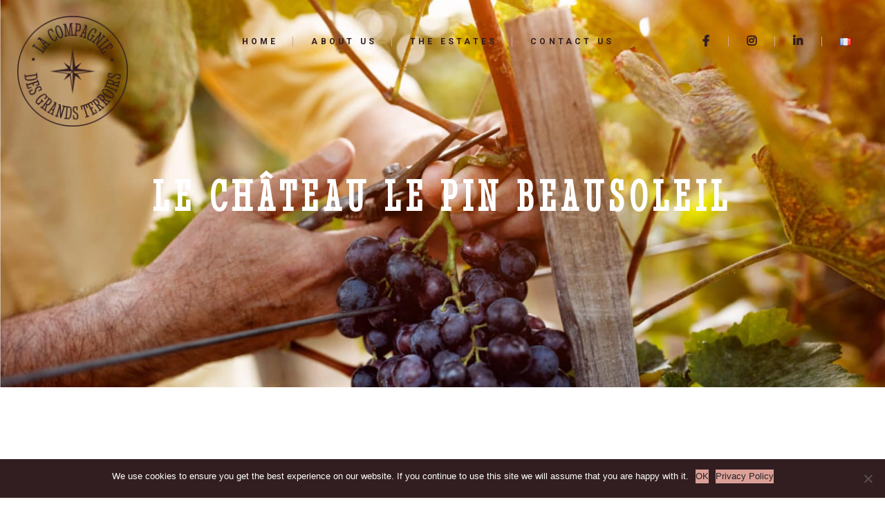

--- FILE ---
content_type: text/html; charset=UTF-8
request_url: https://www.lacompagniedesgrandsterroirs.com/en/le-chateau-le-pin-beausoleil-2/
body_size: 29628
content:
<!DOCTYPE html>
<html lang="en-GB">
<head>
	<meta charset="UTF-8">
	<meta name="viewport" content="width=device-width, initial-scale=1, user-scalable=yes">
	<meta property="og:image" content="https://www.lacompagniedesgrandsterroirs.com/wp-content/uploads/2021/05/LaCompagniedesGrandsTerroirs-accueil.jpg" />
	<meta name="twitter:image:src" content="https://www.lacompagniedesgrandsterroirs.com/wp-content/uploads/2021/05/LaCompagniedesGrandsTerroirs-accueil.jpg">
	<link rel="profile" href="https://gmpg.org/xfn/11">
	
			<link rel="pingback" href="https://www.lacompagniedesgrandsterroirs.com/xmlrpc.php">
	
	<meta name='robots' content='index, follow, max-image-preview:large, max-snippet:-1, max-video-preview:-1' />

	<!-- This site is optimized with the Yoast SEO plugin v19.9 - https://yoast.com/wordpress/plugins/seo/ -->
	<title>Le Château Le Pin Beausoleil - La Compagnie des Grands Terroirs</title><style id="rocket-critical-css">.icon_close,.icon_menu{font-family:'ElegantIcons';speak:none;font-style:normal;font-weight:normal;font-variant:normal;text-transform:none;line-height:1;-webkit-font-smoothing:antialiased}.icon_close:before{content:"\4d"}.icon_menu:before{content:"\61"}.fab{-moz-osx-font-smoothing:grayscale;-webkit-font-smoothing:antialiased;display:inline-block;font-style:normal;font-variant:normal;text-rendering:auto;line-height:1}.fa-facebook-f:before{content:"\f39e"}.fa-instagram:before{content:"\f16d"}.fa-linkedin-in:before{content:"\f0e1"}.fab{font-family:"Font Awesome 5 Brands"}:root{--swiper-theme-color:#007aff}:root{--swiper-navigation-size:44px}a,body,div,h1,html,i,iframe,li,p,span,ul{vertical-align:baseline;margin:0;padding:0;background:0 0;border:0;outline:0}*{-webkit-box-sizing:border-box;box-sizing:border-box}header,main,nav,section{display:block}ul{list-style-position:inside;margin:0 0 1.5em;padding:0}a img{border:none}img{height:auto;max-width:100%}img{vertical-align:middle;border-style:none}iframe{display:block;max-width:100%}.clear:after,.clear:before{content:'';display:table;table-layout:fixed}.clear:after{clear:both}body{font-family:Montserrat,sans-serif;font-size:15px;line-height:1.667em;font-weight:400;color:#191919;letter-spacing:0;background-color:#fff;overflow-x:hidden;-webkit-font-smoothing:antialiased}h1{font-family:Catamaran,sans-serif;text-transform:uppercase;color:#232323;font-size:36px;line-height:1.22em;font-weight:600;letter-spacing:.13em;margin:25px 0;-ms-word-wrap:break-word;word-wrap:break-word}a{color:#232323;text-decoration:none}p{margin:10px 0;line-height:1.667em}textarea{position:relative;display:inline-block;width:100%;vertical-align:top;margin:0 0 0;padding:9px 20px 10px 16px;font-family:Montserrat,sans-serif;font-size:13px;line-height:25px;font-weight:inherit;color:#191919;background-color:transparent;border:1px solid rgba(204,172,129,.35);border-radius:0;outline:0;-webkit-appearance:none}textarea::-webkit-input-placeholder{color:inherit;opacity:1}textarea::-moz-placeholder{color:inherit;opacity:1}textarea:-ms-input-placeholder{color:inherit;opacity:1}textarea::-ms-input-placeholder{color:inherit;opacity:1}.qodef-content-grid{width:1100px;margin:0 auto}.qodef-grid{position:relative;display:inline-block;width:100%;vertical-align:top}.qodef-grid>.qodef-grid-inner{margin:0 -15px}.qodef-grid>.qodef-grid-inner>.qodef-grid-item{padding:0 15px}.qodef-grid .qodef-grid-item{position:relative;display:inline-block;width:100%;vertical-align:top;min-height:1px;float:left}@media only screen and (min-width:1025px){.qodef-grid.qodef-layout--template>.qodef-grid-inner>.qodef-grid-item.qodef-col--12{width:100%}}#qodef-page-wrapper{position:relative;overflow:hidden}#qodef-page-outer{position:relative}#qodef-page-inner{position:relative;padding:130px 0 100px}.qodef-menu-arrow-svg{display:none}#qodef-page-header{position:relative;display:inline-block;width:100%;vertical-align:top;height:100px;background-color:#fff;z-index:100}#qodef-page-header .qodef-header-logo-link-inner{width:auto}#qodef-page-header .qodef-header-logo-link,#qodef-page-header .qodef-header-logo-link-inner{position:relative;display:-webkit-box;display:-ms-flexbox;display:flex;-webkit-box-align:center;-ms-flex-align:center;align-items:center;-ms-flex-negative:0;flex-shrink:0;height:100px;max-height:100%}#qodef-page-header .qodef-header-logo-link img,#qodef-page-header .qodef-header-logo-link-inner img{display:block;margin:auto 0;width:auto;max-height:100%}#qodef-page-header-inner{position:relative;display:-webkit-box;display:-ms-flexbox;display:flex;-webkit-box-align:center;-ms-flex-align:center;align-items:center;-webkit-box-pack:justify;-ms-flex-pack:justify;justify-content:space-between;height:100%;padding:0 45px}#qodef-page-mobile-header{position:relative;display:none;height:70px;z-index:100}#qodef-page-mobile-header .qodef-mobile-header-logo-link{position:relative;display:-webkit-box;display:-ms-flexbox;display:flex;-webkit-box-align:center;-ms-flex-align:center;align-items:center;height:70px;max-height:100%}#qodef-page-mobile-header .qodef-mobile-header-logo-link img{display:block;margin:auto;width:auto;max-height:100%}#qodef-page-mobile-header-inner{position:relative;display:-webkit-box;display:-ms-flexbox;display:flex;-webkit-box-align:center;-ms-flex-align:center;align-items:center;-webkit-box-pack:justify;-ms-flex-pack:justify;justify-content:space-between;height:100%;padding:0 45px}.qodef-content-grid #qodef-page-mobile-header-inner{padding:0}@media only screen and (max-width:680px){#qodef-page-mobile-header-inner{padding:0 37px}}.qodef-header-navigation{height:100%}.qodef-header--standard .qodef-header-navigation>ul>li:after{top:50%}.qodef-header-navigation ul{margin:0;padding:0;list-style:none}.qodef-header-navigation ul li{position:relative;margin:0;padding:0}.qodef-header-navigation ul li .qodef-menu-arrow-svg{display:none}.qodef-header-navigation ul li.qodef-menu-item--narrow ul{position:absolute;top:100%;left:0;width:265px;margin:0;padding:32px 0 32px 0;background-color:#fcfaf7;opacity:0;visibility:hidden}.qodef-header-navigation ul li.qodef-menu-item--narrow ul li{padding:3px 33px 4px 37px}.qodef-header-navigation>ul{position:relative;display:-webkit-box;display:-ms-flexbox;display:flex;-webkit-box-align:center;-ms-flex-align:center;align-items:center;height:100%;white-space:nowrap}.qodef-header-navigation>ul>li{height:100%;margin:0;padding:0 24px}.qodef-header-navigation>ul>li:after{content:"";display:block;position:absolute;height:14px;right:2px;top:calc(50% - 21px);-webkit-transform:translateY(-50%);-ms-transform:translateY(-50%);transform:translateY(-50%);width:1px;background-color:rgba(255,255,255,.35)}.qodef-header-navigation>ul>li:last-child:after{display:none}.qodef-header-navigation>ul>li>a{position:relative;display:-webkit-box;display:-ms-flexbox;display:flex;-webkit-box-align:center;-ms-flex-align:center;align-items:center;height:100%;font-family:Catamaran,sans-serif;text-transform:uppercase;color:#232323;font-size:12px;line-height:1.41em;font-weight:700;letter-spacing:.13em;letter-spacing:.35em}.qodef-header-navigation>ul>li>a .qodef-menu-item-text{position:relative}.qodef-header-navigation>ul>li>a .qodef-menu-item-text:after{display:block;position:absolute;content:"";bottom:-4px;height:1px;width:calc(100% - 4px);-webkit-transform:scaleX(0);-ms-transform:scaleX(0);transform:scaleX(0);-webkit-transform-origin:right;-ms-transform-origin:right;transform-origin:right;background-color:#bc9d72}.qodef-header-navigation>ul>li.current-menu-ancestor>a .qodef-menu-item-text:after{width:calc(100% - 4px)}.qodef-header-navigation>ul>li.qodef-menu-item--narrow ul li>a{font-family:Montserrat,sans-serif;font-size:15px;line-height:1.667em;font-weight:400;color:#191919;letter-spacing:0;font-size:14px}.qodef-header-navigation>ul>li.qodef-menu-item--narrow ul:not(.qodef-drop-down--right) li>a{position:relative;display:-webkit-box;display:-ms-flexbox;display:flex;white-space:normal;margin:3px 0;overflow:hidden;padding-right:15px}.qodef-header-navigation>ul>li.qodef-menu-item--narrow ul:not(.qodef-drop-down--right) li>a:before{content:'';position:absolute;top:calc(50% - 4px);height:6px;width:6px;background:#bc9d72;border-radius:100%;left:-15px}.qodef-header-navigation>ul>li.qodef-menu-item--narrow ul:not(.qodef-drop-down--right) li.current-menu-item>a{color:#bc9d72}@media only screen and (max-width:1200px){.qodef-content-grid{width:960px}}@media only screen and (max-width:1024px){.qodef-content-grid{width:768px}}@media only screen and (max-width:768px){.qodef-content-grid{width:600px}}@media only screen and (max-width:680px){.qodef-content-grid{width:420px}}@media only screen and (max-width:480px){.qodef-content-grid{width:300px}}@media only screen and (max-width:1024px){#qodef-page-header{display:none}}@media only screen and (max-width:1024px){#qodef-page-mobile-header{display:block}}section.qodef-elementor-content-grid>.elementor-container{z-index:25}body .fa-facebook-f:before{content:"\f39e"}#qodef-back-to-top{position:fixed;width:43px;height:43px;right:25px;bottom:25px;margin:0;opacity:0;visibility:hidden;z-index:1000}#qodef-back-to-top .qodef-back-to-top-icon{position:relative;display:-webkit-box;display:-ms-flexbox;display:flex;-webkit-box-align:center;-ms-flex-align:center;align-items:center;-webkit-box-pack:center;-ms-flex-pack:center;justify-content:center;height:100%;font-size:20px;color:#fff;background-color:#bc9d72;border:1px solid #bc9d72;overflow:hidden;border-radius:50%}#qodef-back-to-top .qodef-back-to-top-icon *{display:block;line-height:inherit}#qodef-back-to-top .qodef-back-to-top-icon .qodef-back-to-top-svg{display:-webkit-box;display:-ms-flexbox;display:flex;-webkit-box-pack:center;-ms-flex-pack:center;justify-content:center;-webkit-box-align:center;-ms-flex-align:center;align-items:center;-webkit-transform:rotate(-90deg);-ms-transform:rotate(-90deg);transform:rotate(-90deg);margin-right:1px;overflow:hidden}#qodef-back-to-top .qodef-back-to-top-icon .qodef-back-to-top-svg svg{-webkit-transform:translate3d(0,0,0);transform:translate3d(0,0,0)}#qodef-back-to-top .qodef-back-to-top-icon .qodef-back-to-top-svg svg line,#qodef-back-to-top .qodef-back-to-top-icon .qodef-back-to-top-svg svg polyline{fill:none;stroke:#fff}#qodef-back-to-top .qodef-back-to-top-icon .qodef-back-to-top-svg svg:last-child{position:absolute;top:0;left:0;-webkit-transform:translate3d(-100%,0,0);transform:translate3d(-100%,0,0)}#qodef-fullscreen-area{position:fixed;top:0;left:0;width:100%;height:100%;background-color:#238a81;overflow-x:hidden!important;visibility:hidden;opacity:0;z-index:99}#qodef-fullscreen-area .qodef-content-grid{height:100%;display:-webkit-box;display:-ms-flexbox;display:flex;-webkit-box-orient:vertical;-webkit-box-direction:normal;-ms-flex-direction:column;flex-direction:column;-webkit-box-align:center;-ms-flex-align:center;align-items:center;-ms-flex-line-pack:center;align-content:center;-webkit-box-pack:center;-ms-flex-pack:center;justify-content:center;position:relative}#qodef-fullscreen-area .qodef-content-grid .qodef-fullscreen-menu{width:100%}#qodef-fullscreen-area-inner{display:-webkit-box;display:-ms-flexbox;display:flex;-webkit-box-pack:center;-ms-flex-pack:center;justify-content:center;-webkit-box-orient:vertical;-webkit-box-direction:normal;-ms-flex-direction:column;flex-direction:column;-webkit-box-align:center;-ms-flex-align:center;align-items:center;width:100%;height:auto}.qodef-fullscreen-menu{position:relative;top:0;margin:0 auto;text-align:left}.qodef-fullscreen-menu ul{margin:0;padding:0;list-style:none}.qodef-fullscreen-menu ul li{position:relative;margin:0;padding:0;text-align:center}.qodef-fullscreen-menu ul.sub-menu{display:none}.qodef-fullscreen-menu>ul>li{padding:12px 0}.qodef-fullscreen-menu>ul>li>a{font-family:Catamaran,sans-serif;text-transform:uppercase;font-size:25px;line-height:1.36em;font-weight:600;letter-spacing:.13em;color:#fff}.qodef-fullscreen-menu>ul>li.current-menu-ancestor>a{color:#bc9d72}.qodef-fullscreen-menu .qodef-drop-down-second-inner{display:-webkit-box;display:-ms-flexbox;display:flex;-webkit-box-pack:center;-ms-flex-pack:center;justify-content:center;margin-left:28px}.qodef-fullscreen-menu .qodef-drop-down-second-inner>ul{padding:10px 0 0}.qodef-fullscreen-menu .qodef-drop-down-second-inner ul{padding-left:20px}.qodef-fullscreen-menu .qodef-drop-down-second-inner ul li>a{position:relative;display:-webkit-box;display:-ms-flexbox;display:flex;white-space:normal;margin:3px 0;overflow:hidden;padding-right:15px;font-family:Montserrat,sans-serif;font-size:15px;line-height:1.667em;font-weight:400;color:#fff;letter-spacing:0}.qodef-fullscreen-menu .qodef-drop-down-second-inner ul li>a:before{content:'';position:absolute;top:calc(50% - 4px);height:6px;width:6px;background:#bc9d72;border-radius:100%;left:-15px}.qodef-fullscreen-menu .qodef-drop-down-second-inner ul li>a:before{background:0 0}.qodef-fullscreen-menu .qodef-drop-down-second-inner ul li.current-menu-item>a{padding-left:15px;padding-right:0}.qodef-fullscreen-menu .qodef-drop-down-second-inner ul li.current-menu-item>a:before{left:0}#qodef-page-header .qodef-header-logo-link img.qodef--main{opacity:1}#qodef-page-header .qodef-header-logo-link img.qodef--dark,#qodef-page-header .qodef-header-logo-link img.qodef--light{opacity:0}#qodef-page-header .qodef-header-logo-link img:not(.qodef--main):not(.qodef--sticky){position:absolute;top:50%;left:0;-webkit-transform:translateY(-50%);-ms-transform:translateY(-50%);transform:translateY(-50%)}.qodef-header-standard--right #qodef-page-header-inner .qodef-header-navigation{margin-left:auto}.qodef-header-sticky{position:fixed;top:0;left:0;height:80px;width:100%;background-color:#fcfaf7;-webkit-transform:translateY(-100%);-ms-transform:translateY(-100%);transform:translateY(-100%);z-index:100}.qodef-header-sticky .qodef-header-logo-link{-ms-flex-preferred-size:20%;flex-basis:20%}.qodef-header-sticky .qodef-header-navigation{-ms-flex-preferred-size:65%;flex-basis:65%;display:-webkit-box;display:-ms-flexbox;display:flex;-webkit-box-align:center;-ms-flex-align:center;align-items:center;-webkit-box-pack:center;-ms-flex-pack:center;justify-content:center}.qodef-header-sticky-inner{position:relative;display:-webkit-box;display:-ms-flexbox;display:flex;-webkit-box-align:center;-ms-flex-align:center;align-items:center;-webkit-box-pack:justify;-ms-flex-pack:justify;justify-content:space-between;height:100%;padding:0 45px}.qodef-header-standard--right .qodef-header-sticky-inner .qodef-header-logo-link{margin-right:auto}#qodef-page-mobile-header{background-color:#fff}#qodef-page-mobile-header .qodef-mobile-header-logo-link img.qodef--main{opacity:1}.qodef-mobile-header--minimal #qodef-page-mobile-header-inner{-webkit-box-pack:end;-ms-flex-pack:end;justify-content:flex-end}.qodef-mobile-header--minimal #qodef-page-mobile-header-inner .qodef-mobile-header-logo-link{margin-right:auto}.qodef-mobile-header--minimal #qodef-page-mobile-header-inner .qodef-opener-icon{margin-left:20px}.qodef-header-navigation ul li .qodef-drop-down-second{position:absolute;top:100%;left:-16px;display:block;width:auto;height:0;opacity:0;visibility:hidden;overflow:hidden;z-index:10}.qodef-header-navigation ul li.qodef-menu-item--narrow .qodef-drop-down-second-inner{position:relative;display:inline-block;width:100%;vertical-align:top}.qodef-header-navigation ul li.qodef-menu-item--narrow .qodef-drop-down-second-inner>ul{position:relative;top:auto;opacity:1;visibility:visible}.qodef-opener-icon{position:relative;display:inline-block;vertical-align:middle;line-height:1}.qodef-opener-icon .qodef-m-icon{position:relative;visibility:visible}.qodef-opener-icon .qodef-m-icon.qodef--close{position:absolute;top:0;left:2px;visibility:hidden}.qodef-opener-icon.qodef-source--icon-pack{font-size:35px}.qodef-opener-icon.qodef-source--icon-pack *{display:inline-block;line-height:inherit}.qodef-opener-icon.qodef-source--icon-pack :before{display:inline-block;line-height:inherit}.qodef-section-title{position:relative;display:inline-block;width:100%;vertical-align:top}.qodef-section-title.qodef-alignment--center{text-align:center}.qodef-section-title .qodef-m-title{margin:0}.qodef-section-title .qodef-m-text{margin:11px 0 0}.qodef-section-title .qodef-m-caption{display:inline-block;vertical-align:middle;position:relative;font-family:"Crimson Pro";font-size:20px;font-style:italic;letter-spacing:0;line-height:1.35em;color:#bc9d72;font-weight:400;margin:0 0 12px}.qodef-section-title .qodef-m-caption .qodef-caption-line{display:inline-block;height:1px;background-color:currentColor;vertical-align:middle;width:34px;color:inherit!important}.qodef-section-title .qodef-m-caption .qodef-caption-line.qodef--left{margin-right:16px}.qodef-section-title .qodef-m-caption .qodef-caption-line.qodef--right{margin-left:16px}.qodef-section-title.qodef-appear-animation .qodef-m-caption .qodef-caption-line{-webkit-transform:scaleX(0);-ms-transform:scaleX(0);transform:scaleX(0)}.qodef-section-title.qodef-appear-animation .qodef-m-caption .qodef-caption-line.qodef--left{-webkit-transform-origin:right;-ms-transform-origin:right;transform-origin:right}.qodef-section-title.qodef-appear-animation .qodef-m-caption .qodef-caption-line.qodef--right{-webkit-transform-origin:left;-ms-transform-origin:left;transform-origin:left}.qodef-section-title.qodef-appear-animation.qodef--appeared .qodef-m-caption .qodef-caption-line{-webkit-transform:scaleX(1);-ms-transform:scaleX(1);transform:scaleX(1)}@media only screen and (max-width:1024px){body:not(.qodef-content-behind-header) #qodef-page-outer{margin-top:0!important}}#cookie-notice{position:fixed;min-width:100%;height:auto;z-index:100000;font-size:13px;letter-spacing:0;line-height:20px;left:0;text-align:center;font-weight:400;font-family:-apple-system,BlinkMacSystemFont,Arial,Roboto,"Helvetica Neue",sans-serif}#cookie-notice,#cookie-notice *{-webkit-box-sizing:border-box;-moz-box-sizing:border-box;box-sizing:border-box}#cookie-notice.cn-animated{-webkit-animation-duration:0.5s!important;animation-duration:0.5s!important;-webkit-animation-fill-mode:both;animation-fill-mode:both}#cookie-notice .cookie-notice-container{display:block}.cn-position-bottom{bottom:0}.cookie-notice-container{padding:15px 30px;text-align:center;width:100%;z-index:2}.cn-close-icon{position:absolute;right:15px;top:50%;margin-top:-10px;width:15px;height:15px;opacity:.5;padding:10px;outline:none}.cn-close-icon:before,.cn-close-icon:after{position:absolute;content:' ';height:15px;width:2px;top:3px;background-color:#fff}.cn-close-icon:before{transform:rotate(45deg)}.cn-close-icon:after{transform:rotate(-45deg)}#cookie-notice .cn-button{margin:0 0 0 10px}.cn-button.bootstrap{font-family:-apple-system,BlinkMacSystemFont,Arial,Roboto,"Helvetica Neue",sans-serif;font-weight:400;font-size:13px;letter-spacing:.25px;line-height:20px;margin:0;text-align:center;text-transform:none;display:inline-block;touch-action:manipulation;white-space:nowrap;outline:none;box-shadow:none;text-shadow:none;border:none;-webkit-border-radius:3px;-moz-border-radius:3px;border-radius:3px;text-decoration:none;padding:8.5px 10px;line-height:1}.cn-button.bootstrap{color:#fff;background:#20C19E}.cn-text-container{margin:0 0 6px 0}.cn-text-container,.cn-buttons-container{display:inline-block}#cookie-notice.cookie-notice-visible.cn-effect-fade{-webkit-animation-name:fadeIn;animation-name:fadeIn}#cookie-notice.cn-effect-fade{-webkit-animation-name:fadeOut;animation-name:fadeOut}@-webkit-keyframes fadeIn{from{opacity:0}to{opacity:1}}@keyframes fadeIn{from{opacity:0}to{opacity:1}}@-webkit-keyframes fadeOut{from{opacity:1}to{opacity:0}}@keyframes fadeOut{from{opacity:1}to{opacity:0}}@media all and (max-width:900px){.cookie-notice-container #cn-notice-text{display:block}.cookie-notice-container #cn-notice-buttons{display:block}#cookie-notice .cn-button{margin:0 5px 5px 5px}}@media all and (max-width:480px){.cookie-notice-container{padding:15px 25px}}section.qodef-elementor-content-grid>.elementor-container{width:1100px;margin:0 auto}@media only screen and (max-width:1200px){section.qodef-elementor-content-grid>.elementor-container{width:960px}}@media only screen and (max-width:1024px){section.qodef-elementor-content-grid>.elementor-container{width:768px}}@media only screen and (max-width:768px){section.qodef-elementor-content-grid>.elementor-container{width:600px}}@media only screen and (max-width:680px){section.qodef-elementor-content-grid>.elementor-container{width:420px}}@media only screen and (max-width:480px){section.qodef-elementor-content-grid>.elementor-container{width:300px}}@keyframes fadeIn{from{opacity:0}to{opacity:1}}.elementor-column-gap-default>.elementor-row>.elementor-column>.elementor-element-populated{padding:10px}@media (max-width:767px){.elementor-column{width:100%}}.elementor-screen-only{position:absolute;top:-10000em;width:1px;height:1px;margin:-1px;padding:0;overflow:hidden;clip:rect(0,0,0,0);border:0}.elementor-clearfix:after{content:"";display:block;clear:both;width:0;height:0}.elementor{-webkit-hyphens:manual;-ms-hyphens:manual;hyphens:manual}.elementor *,.elementor :after,.elementor :before{-webkit-box-sizing:border-box;box-sizing:border-box}.elementor img{height:auto;max-width:100%;border:none;-webkit-border-radius:0;border-radius:0;-webkit-box-shadow:none;box-shadow:none}:root{--page-title-display:block}.elementor-section{position:relative}.elementor-section .elementor-container{display:-webkit-box;display:-ms-flexbox;display:flex;margin-right:auto;margin-left:auto;position:relative}@media (max-width:1024px){.elementor-section .elementor-container{-ms-flex-wrap:wrap;flex-wrap:wrap}}.elementor-section.elementor-section-boxed>.elementor-container{max-width:1140px}.elementor-row{width:100%;display:-webkit-box;display:-ms-flexbox;display:flex}@media (max-width:1024px){.elementor-row{-ms-flex-wrap:wrap;flex-wrap:wrap}}.elementor-widget-wrap{position:relative;width:100%;-ms-flex-wrap:wrap;flex-wrap:wrap;-ms-flex-line-pack:start;align-content:flex-start}.elementor:not(.elementor-bc-flex-widget) .elementor-widget-wrap{display:-webkit-box;display:-ms-flexbox;display:flex}.elementor-widget-wrap>.elementor-element{width:100%}.elementor-widget{position:relative}.elementor-column{min-height:1px}.elementor-column,.elementor-column-wrap{position:relative;display:-webkit-box;display:-ms-flexbox;display:flex}.elementor-column-wrap{width:100%}@media (min-width:768px){.elementor-column.elementor-col-50{width:50%}.elementor-column.elementor-col-100{width:100%}}@media (max-width:767px){.elementor-column{width:100%}}@media (min-width:1025px){#elementor-device-mode:after{content:"desktop"}}@media (min-width:768px) and (max-width:1024px){#elementor-device-mode:after{content:"tablet"}}@media (max-width:767px){#elementor-device-mode:after{content:"mobile"}}.elementor-widget-image{text-align:center}.elementor-widget-image img{vertical-align:middle;display:inline-block}.elementor-kit-5355{--e-global-color-primary:#6EC1E4;--e-global-color-secondary:#54595F;--e-global-color-text:#7A7A7A;--e-global-color-accent:#61CE70;--e-global-typography-primary-font-family:"Roboto";--e-global-typography-primary-font-weight:600;--e-global-typography-secondary-font-family:"Roboto Slab";--e-global-typography-secondary-font-weight:400;--e-global-typography-text-font-family:"Roboto";--e-global-typography-text-font-weight:400;--e-global-typography-accent-font-family:"Roboto";--e-global-typography-accent-font-weight:500}.elementor-section.elementor-section-boxed>.elementor-container{max-width:1140px}@media (max-width:1024px){.elementor-section.elementor-section-boxed>.elementor-container{max-width:1024px}}@media (max-width:767px){.elementor-section.elementor-section-boxed>.elementor-container{max-width:767px}}.elementor-widget-text-editor{color:var(--e-global-color-text);font-family:var(--e-global-typography-text-font-family),Sans-serif;font-weight:var(--e-global-typography-text-font-weight)}.elementor-6849 .elementor-element.elementor-element-b733793{margin-top:17px;margin-bottom:17px;padding:0px 0px 0px 0px}.elementor-6849 .elementor-element.elementor-element-3fd016c.elementor-column.elementor-element[data-element_type="column"]>.elementor-column-wrap.elementor-element-populated>.elementor-widget-wrap{align-content:center;align-items:center}.elementor-6849 .elementor-element.elementor-element-3fd016c>.elementor-element-populated{margin:0px 0px 0px 0px;padding:010% 0% 0% 0%}.elementor-6849 .elementor-element.elementor-element-8e47bd9>.elementor-widget-container{margin:0px 0px 0px 0px;padding:100px 0px 60px 0px;background-image:url("https://www.lacompagniedesgrandsterroirs.com/wp-content/uploads/2021/01/rose-des-vents-titre-sans-cercle2.png");background-position:top center;background-repeat:no-repeat;background-size:contain}.elementor-6849 .elementor-element.elementor-element-55e2621{margin-top:0px;margin-bottom:0px;padding:50px 0px 50px 0px}.elementor-6849 .elementor-element.elementor-element-0ac0327.elementor-column.elementor-element[data-element_type="column"]>.elementor-column-wrap.elementor-element-populated>.elementor-widget-wrap{align-content:flex-start;align-items:flex-start}.elementor-6849 .elementor-element.elementor-element-0ac0327.elementor-column>.elementor-column-wrap>.elementor-widget-wrap{justify-content:flex-start}.elementor-6849 .elementor-element.elementor-element-0ac0327>.elementor-element-populated{margin:0px 0px 0px 0px;padding:0% 0% 0% 0%}.elementor-6849 .elementor-element.elementor-element-cf296f0>.elementor-widget-container{margin:0px 0px 0px 0px;padding:0px 0px 0px 0px}.elementor-6849 .elementor-element.elementor-element-cd4984e.elementor-column.elementor-element[data-element_type="column"]>.elementor-column-wrap.elementor-element-populated>.elementor-widget-wrap{align-content:flex-start;align-items:flex-start}.elementor-6849 .elementor-element.elementor-element-cd4984e.elementor-column>.elementor-column-wrap>.elementor-widget-wrap{justify-content:center}.elementor-6849 .elementor-element.elementor-element-cd4984e>.elementor-element-populated{margin:0px 0px 0px 0px;padding:0% 0% 0% 0%}.elementor-6849 .elementor-element.elementor-element-68e3908>.elementor-widget-container{padding:0px 30px 0px 30px}@media (max-width:1024px){.elementor-6849 .elementor-element.elementor-element-b733793{margin-top:17px;margin-bottom:17px;padding:0px 0px 0px 0px}.elementor-6849 .elementor-element.elementor-element-3fd016c>.elementor-element-populated{margin:0px 0px 0px 0px;padding:0% 0% 0% 0%}.elementor-6849 .elementor-element.elementor-element-55e2621{margin-top:0px;margin-bottom:0px;padding:0px 0px 0px 0px}.elementor-6849 .elementor-element.elementor-element-0ac0327.elementor-column>.elementor-column-wrap>.elementor-widget-wrap{justify-content:flex-start}.elementor-6849 .elementor-element.elementor-element-0ac0327>.elementor-element-populated{margin:0px 0px 0px 0px;padding:0px 0px 0px 0px}.elementor-6849 .elementor-element.elementor-element-cf296f0>.elementor-widget-container{margin:0px -70px 0px 0px;padding:0px 0px 0px 0px}.elementor-6849 .elementor-element.elementor-element-cd4984e.elementor-column>.elementor-column-wrap>.elementor-widget-wrap{justify-content:flex-start}.elementor-6849 .elementor-element.elementor-element-cd4984e>.elementor-element-populated{margin:0px 0px 0px 0px;padding:0px 0px 0px 0px}.elementor-6849 .elementor-element.elementor-element-68e3908>.elementor-widget-container{margin:0px 0px 0px 0px;padding:0px 0px 0px 0px}}@media (max-width:767px){.elementor-6849 .elementor-element.elementor-element-3fd016c>.elementor-element-populated{margin:0px 0px 0px 0px;padding:0px 0px 0px 0px}.elementor-6849 .elementor-element.elementor-element-8e47bd9>.elementor-widget-container{margin:0px -5px 0px -2px;padding:0px 0px 0px 0px}.elementor-6849 .elementor-element.elementor-element-55e2621{margin-top:0px;margin-bottom:0px;padding:0px 0px 0px 0px}.elementor-6849 .elementor-element.elementor-element-0ac0327>.elementor-element-populated{margin:0px 0px 0px 0px;padding:30px 0px 0px 0px}.elementor-6849 .elementor-element.elementor-element-cf296f0>.elementor-widget-container{margin:0px -12px 0px 0px;padding:0px 0px 0px 0px}.elementor-6849 .elementor-element.elementor-element-cd4984e.elementor-column>.elementor-column-wrap>.elementor-widget-wrap{justify-content:flex-start}.elementor-6849 .elementor-element.elementor-element-cd4984e>.elementor-element-populated{margin:0px 0px 0px 0px;padding:30px 0px 0px 0px}}@media (min-width:768px){.elementor-6849 .elementor-element.elementor-element-0ac0327{width:60%}.elementor-6849 .elementor-element.elementor-element-cd4984e{width:40%}}@media (max-width:1024px) and (min-width:768px){.elementor-6849 .elementor-element.elementor-element-0ac0327{width:100%}.elementor-6849 .elementor-element.elementor-element-cd4984e{width:100%}}</style><link rel="preload" as="style" href="https://fonts.googleapis.com/css?family=Catamaran%3A300%2C400%2Ci400%2C500%2C600%2C700%7CMontserrat%3A300%2C400%2Ci400%2C500%2C600%2C700%7CCrimson%20Pro%3A300%2C400%2Ci400%2C500%2C600%2C700%7CRoboto%3A300%2C400%2Ci400%2C500%2C600%2C700%7CStint%20Ultra%20Condensed%3A300%2C400%2Ci400%2C500%2C600%2C700%7CRoboto%3A100%2C100italic%2C200%2C200italic%2C300%2C300italic%2C400%2C400italic%2C500%2C500italic%2C600%2C600italic%2C700%2C700italic%2C800%2C800italic%2C900%2C900italic%7CRoboto%20Slab%3A100%2C100italic%2C200%2C200italic%2C300%2C300italic%2C400%2C400italic%2C500%2C500italic%2C600%2C600italic%2C700%2C700italic%2C800%2C800italic%2C900%2C900italic&#038;subset=latin-ext&#038;display=swap" /><link rel="stylesheet" href="https://fonts.googleapis.com/css?family=Catamaran%3A300%2C400%2Ci400%2C500%2C600%2C700%7CMontserrat%3A300%2C400%2Ci400%2C500%2C600%2C700%7CCrimson%20Pro%3A300%2C400%2Ci400%2C500%2C600%2C700%7CRoboto%3A300%2C400%2Ci400%2C500%2C600%2C700%7CStint%20Ultra%20Condensed%3A300%2C400%2Ci400%2C500%2C600%2C700%7CRoboto%3A100%2C100italic%2C200%2C200italic%2C300%2C300italic%2C400%2C400italic%2C500%2C500italic%2C600%2C600italic%2C700%2C700italic%2C800%2C800italic%2C900%2C900italic%7CRoboto%20Slab%3A100%2C100italic%2C200%2C200italic%2C300%2C300italic%2C400%2C400italic%2C500%2C500italic%2C600%2C600italic%2C700%2C700italic%2C800%2C800italic%2C900%2C900italic&#038;subset=latin-ext&#038;display=swap" media="print" onload="this.media='all'" /><noscript><link rel="stylesheet" href="https://fonts.googleapis.com/css?family=Catamaran%3A300%2C400%2Ci400%2C500%2C600%2C700%7CMontserrat%3A300%2C400%2Ci400%2C500%2C600%2C700%7CCrimson%20Pro%3A300%2C400%2Ci400%2C500%2C600%2C700%7CRoboto%3A300%2C400%2Ci400%2C500%2C600%2C700%7CStint%20Ultra%20Condensed%3A300%2C400%2Ci400%2C500%2C600%2C700%7CRoboto%3A100%2C100italic%2C200%2C200italic%2C300%2C300italic%2C400%2C400italic%2C500%2C500italic%2C600%2C600italic%2C700%2C700italic%2C800%2C800italic%2C900%2C900italic%7CRoboto%20Slab%3A100%2C100italic%2C200%2C200italic%2C300%2C300italic%2C400%2C400italic%2C500%2C500italic%2C600%2C600italic%2C700%2C700italic%2C800%2C800italic%2C900%2C900italic&#038;subset=latin-ext&#038;display=swap" /></noscript>
	<meta name="description" content="Château Le Pin Beausoleil is a jewel of 8 hectares located on top of the Saint Vincent de Pertignas plateau overlooking the Dordogne River and the Saint-Emilion vineyard." />
	<link rel="canonical" href="https://www.lacompagniedesgrandsterroirs.com/en/le-chateau-le-pin-beausoleil-2/" />
	<meta property="og:locale" content="en_GB" />
	<meta property="og:type" content="article" />
	<meta property="og:title" content="Le Château Le Pin Beausoleil - La Compagnie des Grands Terroirs" />
	<meta property="og:description" content="Château Le Pin Beausoleil is a jewel of 8 hectares located on top of the Saint Vincent de Pertignas plateau overlooking the Dordogne River and the Saint-Emilion vineyard." />
	<meta property="og:url" content="https://www.lacompagniedesgrandsterroirs.com/en/le-chateau-le-pin-beausoleil-2/" />
	<meta property="og:site_name" content="La Compagnie des Grands Terroirs" />
	<meta property="article:publisher" content="https://www.facebook.com/lacompagniedesgrandsterroirs" />
	<meta property="article:published_time" content="2021-06-29T10:33:58+00:00" />
	<meta property="article:modified_time" content="2021-06-29T10:47:18+00:00" />
	<meta property="og:image" content="https://www.lacompagniedesgrandsterroirs.com/wp-content/uploads/2021/06/Posts-LCGT-1-1024x1024.png" />
	<meta property="og:image:width" content="1024" />
	<meta property="og:image:height" content="1024" />
	<meta property="og:image:type" content="image/png" />
	<meta name="author" content="Communication" />
	<meta name="twitter:card" content="summary_large_image" />
	<meta name="twitter:label1" content="Written by" />
	<meta name="twitter:data1" content="Communication" />
	<meta name="twitter:label2" content="Estimated reading time" />
	<meta name="twitter:data2" content="1 minute" />
	<script type="application/ld+json" class="yoast-schema-graph">{"@context":"https://schema.org","@graph":[{"@type":"Article","@id":"https://www.lacompagniedesgrandsterroirs.com/en/le-chateau-le-pin-beausoleil-2/#article","isPartOf":{"@id":"https://www.lacompagniedesgrandsterroirs.com/en/le-chateau-le-pin-beausoleil-2/"},"author":{"name":"Communication","@id":"https://www.lacompagniedesgrandsterroirs.com/en/home/#/schema/person/cf9cb103fcaa70840dbe952cd354c956"},"headline":"Le Château Le Pin Beausoleil","datePublished":"2021-06-29T10:33:58+00:00","dateModified":"2021-06-29T10:47:18+00:00","mainEntityOfPage":{"@id":"https://www.lacompagniedesgrandsterroirs.com/en/le-chateau-le-pin-beausoleil-2/"},"wordCount":127,"commentCount":0,"publisher":{"@id":"https://www.lacompagniedesgrandsterroirs.com/en/home/#organization"},"image":{"@id":"https://www.lacompagniedesgrandsterroirs.com/en/le-chateau-le-pin-beausoleil-2/#primaryimage"},"thumbnailUrl":"https://www.lacompagniedesgrandsterroirs.com/wp-content/uploads/2021/06/Posts-LCGT-1.png","articleSection":["Our estates"],"inLanguage":"en-GB","potentialAction":[{"@type":"CommentAction","name":"Comment","target":["https://www.lacompagniedesgrandsterroirs.com/en/le-chateau-le-pin-beausoleil-2/#respond"]}]},{"@type":"WebPage","@id":"https://www.lacompagniedesgrandsterroirs.com/en/le-chateau-le-pin-beausoleil-2/","url":"https://www.lacompagniedesgrandsterroirs.com/en/le-chateau-le-pin-beausoleil-2/","name":"Le Château Le Pin Beausoleil - La Compagnie des Grands Terroirs","isPartOf":{"@id":"https://www.lacompagniedesgrandsterroirs.com/en/home/#website"},"primaryImageOfPage":{"@id":"https://www.lacompagniedesgrandsterroirs.com/en/le-chateau-le-pin-beausoleil-2/#primaryimage"},"image":{"@id":"https://www.lacompagniedesgrandsterroirs.com/en/le-chateau-le-pin-beausoleil-2/#primaryimage"},"thumbnailUrl":"https://www.lacompagniedesgrandsterroirs.com/wp-content/uploads/2021/06/Posts-LCGT-1.png","datePublished":"2021-06-29T10:33:58+00:00","dateModified":"2021-06-29T10:47:18+00:00","description":"Château Le Pin Beausoleil is a jewel of 8 hectares located on top of the Saint Vincent de Pertignas plateau overlooking the Dordogne River and the Saint-Emilion vineyard.","breadcrumb":{"@id":"https://www.lacompagniedesgrandsterroirs.com/en/le-chateau-le-pin-beausoleil-2/#breadcrumb"},"inLanguage":"en-GB","potentialAction":[{"@type":"ReadAction","target":["https://www.lacompagniedesgrandsterroirs.com/en/le-chateau-le-pin-beausoleil-2/"]}]},{"@type":"ImageObject","inLanguage":"en-GB","@id":"https://www.lacompagniedesgrandsterroirs.com/en/le-chateau-le-pin-beausoleil-2/#primaryimage","url":"https://www.lacompagniedesgrandsterroirs.com/wp-content/uploads/2021/06/Posts-LCGT-1.png","contentUrl":"https://www.lacompagniedesgrandsterroirs.com/wp-content/uploads/2021/06/Posts-LCGT-1.png","width":1080,"height":1080},{"@type":"BreadcrumbList","@id":"https://www.lacompagniedesgrandsterroirs.com/en/le-chateau-le-pin-beausoleil-2/#breadcrumb","itemListElement":[{"@type":"ListItem","position":1,"name":"Home","item":"https://www.lacompagniedesgrandsterroirs.com/en/home/"},{"@type":"ListItem","position":2,"name":"Le Château Le Pin Beausoleil"}]},{"@type":"WebSite","@id":"https://www.lacompagniedesgrandsterroirs.com/en/home/#website","url":"https://www.lacompagniedesgrandsterroirs.com/en/home/","name":"La Compagnie des Grands Terroirs","description":"","publisher":{"@id":"https://www.lacompagniedesgrandsterroirs.com/en/home/#organization"},"potentialAction":[{"@type":"SearchAction","target":{"@type":"EntryPoint","urlTemplate":"https://www.lacompagniedesgrandsterroirs.com/en/home/?s={search_term_string}"},"query-input":"required name=search_term_string"}],"inLanguage":"en-GB"},{"@type":"Organization","@id":"https://www.lacompagniedesgrandsterroirs.com/en/home/#organization","name":"La Compagnie des Grands Terroirs","url":"https://www.lacompagniedesgrandsterroirs.com/en/home/","logo":{"@type":"ImageObject","inLanguage":"en-GB","@id":"https://www.lacompagniedesgrandsterroirs.com/en/home/#/schema/logo/image/","url":"https://www.lacompagniedesgrandsterroirs.com/wp-content/uploads/2020/12/LCDGT_logo-marron.png","contentUrl":"https://www.lacompagniedesgrandsterroirs.com/wp-content/uploads/2020/12/LCDGT_logo-marron.png","width":660,"height":660,"caption":"La Compagnie des Grands Terroirs"},"image":{"@id":"https://www.lacompagniedesgrandsterroirs.com/en/home/#/schema/logo/image/"},"sameAs":["https://www.instagram.com/lacompagniedesgrandsterroirs/","https://www.linkedin.com/company/la-compagnie-des-grands-terroirs/","https://www.facebook.com/lacompagniedesgrandsterroirs"]},{"@type":"Person","@id":"https://www.lacompagniedesgrandsterroirs.com/en/home/#/schema/person/cf9cb103fcaa70840dbe952cd354c956","name":"Communication","image":{"@type":"ImageObject","inLanguage":"en-GB","@id":"https://www.lacompagniedesgrandsterroirs.com/en/home/#/schema/person/image/","url":"https://secure.gravatar.com/avatar/4e41b1e5df99c252d3dbeaf1118abb06?s=96&d=mm&r=g","contentUrl":"https://secure.gravatar.com/avatar/4e41b1e5df99c252d3dbeaf1118abb06?s=96&d=mm&r=g","caption":"Communication"}}]}</script>
	<!-- / Yoast SEO plugin. -->


<link rel='dns-prefetch' href='//www.googletagmanager.com' />
<link rel='dns-prefetch' href='//www.google.com' />
<link rel='dns-prefetch' href='//fonts.googleapis.com' />
<link href='https://fonts.gstatic.com' crossorigin rel='preconnect' />
<link rel="alternate" type="application/rss+xml" title="La Compagnie des Grands Terroirs &raquo; Feed" href="https://www.lacompagniedesgrandsterroirs.com/en/feed/" />
<link rel="alternate" type="application/rss+xml" title="La Compagnie des Grands Terroirs &raquo; Comments Feed" href="https://www.lacompagniedesgrandsterroirs.com/en/comments/feed/" />
<link rel="alternate" type="application/rss+xml" title="La Compagnie des Grands Terroirs &raquo; Le Château Le Pin Beausoleil Comments Feed" href="https://www.lacompagniedesgrandsterroirs.com/en/le-chateau-le-pin-beausoleil-2/feed/" />
<style type="text/css">
img.wp-smiley,
img.emoji {
	display: inline !important;
	border: none !important;
	box-shadow: none !important;
	height: 1em !important;
	width: 1em !important;
	margin: 0 0.07em !important;
	vertical-align: -0.1em !important;
	background: none !important;
	padding: 0 !important;
}
</style>
	<link rel='preload'   href='https://www.lacompagniedesgrandsterroirs.com/wp-content/plugins/instagram-feed/css/sbi-styles.min.css?ver=6.1' data-rocket-async="style" as="style" onload="this.onload=null;this.rel='stylesheet'" onerror="this.removeAttribute('data-rocket-async')"  type='text/css' media='all' />
<link data-minify="1" rel='preload'   href='https://www.lacompagniedesgrandsterroirs.com/wp-content/cache/min/1/wp-content/plugins/singlemalt-core/inc/icons/dripicons/assets/css/dripicons.min.css?ver=1667206103' data-rocket-async="style" as="style" onload="this.onload=null;this.rel='stylesheet'" onerror="this.removeAttribute('data-rocket-async')"  type='text/css' media='all' />
<link data-minify="1" rel='preload'   href='https://www.lacompagniedesgrandsterroirs.com/wp-content/cache/min/1/wp-content/plugins/singlemalt-core/inc/icons/elegant-icons/assets/css/elegant-icons.min.css?ver=1667206103' data-rocket-async="style" as="style" onload="this.onload=null;this.rel='stylesheet'" onerror="this.removeAttribute('data-rocket-async')"  type='text/css' media='all' />
<link data-minify="1" rel='preload'   href='https://www.lacompagniedesgrandsterroirs.com/wp-content/cache/min/1/wp-content/plugins/singlemalt-core/inc/icons/font-awesome/assets/css/all.min.css?ver=1667206103' data-rocket-async="style" as="style" onload="this.onload=null;this.rel='stylesheet'" onerror="this.removeAttribute('data-rocket-async')"  type='text/css' media='all' />
<link data-minify="1" rel='preload'   href='https://www.lacompagniedesgrandsterroirs.com/wp-content/cache/min/1/wp-content/plugins/singlemalt-core/inc/icons/ionicons/assets/css/ionicons.min.css?ver=1667206103' data-rocket-async="style" as="style" onload="this.onload=null;this.rel='stylesheet'" onerror="this.removeAttribute('data-rocket-async')"  type='text/css' media='all' />
<link data-minify="1" rel='preload'   href='https://www.lacompagniedesgrandsterroirs.com/wp-content/cache/min/1/wp-content/plugins/singlemalt-core/inc/icons/linea-icons/assets/css/linea-icons.min.css?ver=1667206103' data-rocket-async="style" as="style" onload="this.onload=null;this.rel='stylesheet'" onerror="this.removeAttribute('data-rocket-async')"  type='text/css' media='all' />
<link data-minify="1" rel='preload'   href='https://www.lacompagniedesgrandsterroirs.com/wp-content/cache/min/1/wp-content/plugins/singlemalt-core/inc/icons/linear-icons/assets/css/linear-icons.min.css?ver=1667206103' data-rocket-async="style" as="style" onload="this.onload=null;this.rel='stylesheet'" onerror="this.removeAttribute('data-rocket-async')"  type='text/css' media='all' />
<link rel='preload'   href='https://fonts.googleapis.com/icon?family=Material+Icons&#038;ver=6.0.11' data-rocket-async="style" as="style" onload="this.onload=null;this.rel='stylesheet'" onerror="this.removeAttribute('data-rocket-async')"  type='text/css' media='all' />
<link data-minify="1" rel='preload'   href='https://www.lacompagniedesgrandsterroirs.com/wp-content/cache/min/1/wp-content/plugins/singlemalt-core/inc/icons/simple-line-icons/assets/css/simple-line-icons.min.css?ver=1667206103' data-rocket-async="style" as="style" onload="this.onload=null;this.rel='stylesheet'" onerror="this.removeAttribute('data-rocket-async')"  type='text/css' media='all' />
<link rel='preload'   href='https://www.lacompagniedesgrandsterroirs.com/wp-includes/css/dist/block-library/style.min.css?ver=6.0.11' data-rocket-async="style" as="style" onload="this.onload=null;this.rel='stylesheet'" onerror="this.removeAttribute('data-rocket-async')"  type='text/css' media='all' />
<style id='global-styles-inline-css' type='text/css'>
body{--wp--preset--color--black: #000000;--wp--preset--color--cyan-bluish-gray: #abb8c3;--wp--preset--color--white: #ffffff;--wp--preset--color--pale-pink: #f78da7;--wp--preset--color--vivid-red: #cf2e2e;--wp--preset--color--luminous-vivid-orange: #ff6900;--wp--preset--color--luminous-vivid-amber: #fcb900;--wp--preset--color--light-green-cyan: #7bdcb5;--wp--preset--color--vivid-green-cyan: #00d084;--wp--preset--color--pale-cyan-blue: #8ed1fc;--wp--preset--color--vivid-cyan-blue: #0693e3;--wp--preset--color--vivid-purple: #9b51e0;--wp--preset--gradient--vivid-cyan-blue-to-vivid-purple: linear-gradient(135deg,rgba(6,147,227,1) 0%,rgb(155,81,224) 100%);--wp--preset--gradient--light-green-cyan-to-vivid-green-cyan: linear-gradient(135deg,rgb(122,220,180) 0%,rgb(0,208,130) 100%);--wp--preset--gradient--luminous-vivid-amber-to-luminous-vivid-orange: linear-gradient(135deg,rgba(252,185,0,1) 0%,rgba(255,105,0,1) 100%);--wp--preset--gradient--luminous-vivid-orange-to-vivid-red: linear-gradient(135deg,rgba(255,105,0,1) 0%,rgb(207,46,46) 100%);--wp--preset--gradient--very-light-gray-to-cyan-bluish-gray: linear-gradient(135deg,rgb(238,238,238) 0%,rgb(169,184,195) 100%);--wp--preset--gradient--cool-to-warm-spectrum: linear-gradient(135deg,rgb(74,234,220) 0%,rgb(151,120,209) 20%,rgb(207,42,186) 40%,rgb(238,44,130) 60%,rgb(251,105,98) 80%,rgb(254,248,76) 100%);--wp--preset--gradient--blush-light-purple: linear-gradient(135deg,rgb(255,206,236) 0%,rgb(152,150,240) 100%);--wp--preset--gradient--blush-bordeaux: linear-gradient(135deg,rgb(254,205,165) 0%,rgb(254,45,45) 50%,rgb(107,0,62) 100%);--wp--preset--gradient--luminous-dusk: linear-gradient(135deg,rgb(255,203,112) 0%,rgb(199,81,192) 50%,rgb(65,88,208) 100%);--wp--preset--gradient--pale-ocean: linear-gradient(135deg,rgb(255,245,203) 0%,rgb(182,227,212) 50%,rgb(51,167,181) 100%);--wp--preset--gradient--electric-grass: linear-gradient(135deg,rgb(202,248,128) 0%,rgb(113,206,126) 100%);--wp--preset--gradient--midnight: linear-gradient(135deg,rgb(2,3,129) 0%,rgb(40,116,252) 100%);--wp--preset--duotone--dark-grayscale: url('#wp-duotone-dark-grayscale');--wp--preset--duotone--grayscale: url('#wp-duotone-grayscale');--wp--preset--duotone--purple-yellow: url('#wp-duotone-purple-yellow');--wp--preset--duotone--blue-red: url('#wp-duotone-blue-red');--wp--preset--duotone--midnight: url('#wp-duotone-midnight');--wp--preset--duotone--magenta-yellow: url('#wp-duotone-magenta-yellow');--wp--preset--duotone--purple-green: url('#wp-duotone-purple-green');--wp--preset--duotone--blue-orange: url('#wp-duotone-blue-orange');--wp--preset--font-size--small: 13px;--wp--preset--font-size--medium: 20px;--wp--preset--font-size--large: 36px;--wp--preset--font-size--x-large: 42px;}.has-black-color{color: var(--wp--preset--color--black) !important;}.has-cyan-bluish-gray-color{color: var(--wp--preset--color--cyan-bluish-gray) !important;}.has-white-color{color: var(--wp--preset--color--white) !important;}.has-pale-pink-color{color: var(--wp--preset--color--pale-pink) !important;}.has-vivid-red-color{color: var(--wp--preset--color--vivid-red) !important;}.has-luminous-vivid-orange-color{color: var(--wp--preset--color--luminous-vivid-orange) !important;}.has-luminous-vivid-amber-color{color: var(--wp--preset--color--luminous-vivid-amber) !important;}.has-light-green-cyan-color{color: var(--wp--preset--color--light-green-cyan) !important;}.has-vivid-green-cyan-color{color: var(--wp--preset--color--vivid-green-cyan) !important;}.has-pale-cyan-blue-color{color: var(--wp--preset--color--pale-cyan-blue) !important;}.has-vivid-cyan-blue-color{color: var(--wp--preset--color--vivid-cyan-blue) !important;}.has-vivid-purple-color{color: var(--wp--preset--color--vivid-purple) !important;}.has-black-background-color{background-color: var(--wp--preset--color--black) !important;}.has-cyan-bluish-gray-background-color{background-color: var(--wp--preset--color--cyan-bluish-gray) !important;}.has-white-background-color{background-color: var(--wp--preset--color--white) !important;}.has-pale-pink-background-color{background-color: var(--wp--preset--color--pale-pink) !important;}.has-vivid-red-background-color{background-color: var(--wp--preset--color--vivid-red) !important;}.has-luminous-vivid-orange-background-color{background-color: var(--wp--preset--color--luminous-vivid-orange) !important;}.has-luminous-vivid-amber-background-color{background-color: var(--wp--preset--color--luminous-vivid-amber) !important;}.has-light-green-cyan-background-color{background-color: var(--wp--preset--color--light-green-cyan) !important;}.has-vivid-green-cyan-background-color{background-color: var(--wp--preset--color--vivid-green-cyan) !important;}.has-pale-cyan-blue-background-color{background-color: var(--wp--preset--color--pale-cyan-blue) !important;}.has-vivid-cyan-blue-background-color{background-color: var(--wp--preset--color--vivid-cyan-blue) !important;}.has-vivid-purple-background-color{background-color: var(--wp--preset--color--vivid-purple) !important;}.has-black-border-color{border-color: var(--wp--preset--color--black) !important;}.has-cyan-bluish-gray-border-color{border-color: var(--wp--preset--color--cyan-bluish-gray) !important;}.has-white-border-color{border-color: var(--wp--preset--color--white) !important;}.has-pale-pink-border-color{border-color: var(--wp--preset--color--pale-pink) !important;}.has-vivid-red-border-color{border-color: var(--wp--preset--color--vivid-red) !important;}.has-luminous-vivid-orange-border-color{border-color: var(--wp--preset--color--luminous-vivid-orange) !important;}.has-luminous-vivid-amber-border-color{border-color: var(--wp--preset--color--luminous-vivid-amber) !important;}.has-light-green-cyan-border-color{border-color: var(--wp--preset--color--light-green-cyan) !important;}.has-vivid-green-cyan-border-color{border-color: var(--wp--preset--color--vivid-green-cyan) !important;}.has-pale-cyan-blue-border-color{border-color: var(--wp--preset--color--pale-cyan-blue) !important;}.has-vivid-cyan-blue-border-color{border-color: var(--wp--preset--color--vivid-cyan-blue) !important;}.has-vivid-purple-border-color{border-color: var(--wp--preset--color--vivid-purple) !important;}.has-vivid-cyan-blue-to-vivid-purple-gradient-background{background: var(--wp--preset--gradient--vivid-cyan-blue-to-vivid-purple) !important;}.has-light-green-cyan-to-vivid-green-cyan-gradient-background{background: var(--wp--preset--gradient--light-green-cyan-to-vivid-green-cyan) !important;}.has-luminous-vivid-amber-to-luminous-vivid-orange-gradient-background{background: var(--wp--preset--gradient--luminous-vivid-amber-to-luminous-vivid-orange) !important;}.has-luminous-vivid-orange-to-vivid-red-gradient-background{background: var(--wp--preset--gradient--luminous-vivid-orange-to-vivid-red) !important;}.has-very-light-gray-to-cyan-bluish-gray-gradient-background{background: var(--wp--preset--gradient--very-light-gray-to-cyan-bluish-gray) !important;}.has-cool-to-warm-spectrum-gradient-background{background: var(--wp--preset--gradient--cool-to-warm-spectrum) !important;}.has-blush-light-purple-gradient-background{background: var(--wp--preset--gradient--blush-light-purple) !important;}.has-blush-bordeaux-gradient-background{background: var(--wp--preset--gradient--blush-bordeaux) !important;}.has-luminous-dusk-gradient-background{background: var(--wp--preset--gradient--luminous-dusk) !important;}.has-pale-ocean-gradient-background{background: var(--wp--preset--gradient--pale-ocean) !important;}.has-electric-grass-gradient-background{background: var(--wp--preset--gradient--electric-grass) !important;}.has-midnight-gradient-background{background: var(--wp--preset--gradient--midnight) !important;}.has-small-font-size{font-size: var(--wp--preset--font-size--small) !important;}.has-medium-font-size{font-size: var(--wp--preset--font-size--medium) !important;}.has-large-font-size{font-size: var(--wp--preset--font-size--large) !important;}.has-x-large-font-size{font-size: var(--wp--preset--font-size--x-large) !important;}
</style>
<link data-minify="1" rel='preload'   href='https://www.lacompagniedesgrandsterroirs.com/wp-content/cache/min/1/wp-content/plugins/contact-form-7/includes/css/styles.css?ver=1667206103' data-rocket-async="style" as="style" onload="this.onload=null;this.rel='stylesheet'" onerror="this.removeAttribute('data-rocket-async')"  type='text/css' media='all' />
<link data-minify="1" rel='preload'   href='https://www.lacompagniedesgrandsterroirs.com/wp-content/cache/min/1/wp-content/plugins/revslider/public/assets/css/rs6.css?ver=1667206103' data-rocket-async="style" as="style" onload="this.onload=null;this.rel='stylesheet'" onerror="this.removeAttribute('data-rocket-async')"  type='text/css' media='all' />
<style id='rs-plugin-settings-inline-css' type='text/css'>
#rs-demo-id {}
</style>
<link rel='preload'   href='https://www.lacompagniedesgrandsterroirs.com/wp-content/plugins/qode-framework/inc/common/assets/plugins/select2/select2.min.css?ver=6.0.11' data-rocket-async="style" as="style" onload="this.onload=null;this.rel='stylesheet'" onerror="this.removeAttribute('data-rocket-async')"  type='text/css' media='all' />
<link rel='preload'   href='https://www.lacompagniedesgrandsterroirs.com/wp-content/plugins/singlemalt-core/inc/core-dashboard/assets/css/core-dashboard.min.css?ver=6.0.11' data-rocket-async="style" as="style" onload="this.onload=null;this.rel='stylesheet'" onerror="this.removeAttribute('data-rocket-async')"  type='text/css' media='all' />
<link data-minify="1" rel='preload'   href='https://www.lacompagniedesgrandsterroirs.com/wp-content/cache/min/1/wp-content/themes/LCDGT/assets/plugins/swiper/swiper.min.css?ver=1667206103' data-rocket-async="style" as="style" onload="this.onload=null;this.rel='stylesheet'" onerror="this.removeAttribute('data-rocket-async')"  type='text/css' media='all' />
<link rel='preload'   href='https://www.lacompagniedesgrandsterroirs.com/wp-content/themes/LCDGT/assets/css/main.min.css?ver=6.0.11' data-rocket-async="style" as="style" onload="this.onload=null;this.rel='stylesheet'" onerror="this.removeAttribute('data-rocket-async')"  type='text/css' media='all' />
<link rel='preload'   href='https://www.lacompagniedesgrandsterroirs.com/wp-content/plugins/singlemalt-core/assets/css/singlemalt-core.min.css?ver=6.0.11' data-rocket-async="style" as="style" onload="this.onload=null;this.rel='stylesheet'" onerror="this.removeAttribute('data-rocket-async')"  type='text/css' media='all' />
<link data-minify="1" rel='preload'   href='https://www.lacompagniedesgrandsterroirs.com/wp-content/cache/min/1/wp-content/themes/LCDGT/assets/plugins/magnific-popup/magnific-popup.css?ver=1667206103' data-rocket-async="style" as="style" onload="this.onload=null;this.rel='stylesheet'" onerror="this.removeAttribute('data-rocket-async')"  type='text/css' media='all' />

<link rel='preload'   href='https://www.lacompagniedesgrandsterroirs.com/wp-content/themes/LCDGT/style.css?ver=6.0.11' data-rocket-async="style" as="style" onload="this.onload=null;this.rel='stylesheet'" onerror="this.removeAttribute('data-rocket-async')"  type='text/css' media='all' />
<style id='singlemalt-style-inline-css' type='text/css'>
#qodef-page-outer { margin-top: -120px;}#qodef-page-footer-top-area { background-color: #321e20;}#qodef-page-footer-bottom-area { background-color: #321e20;}.qodef-fullscreen-menu > ul > li > a { color: #ffffff;}.qodef-fullscreen-menu > ul > li > a:hover { color: #dba098;}.qodef-fullscreen-menu .qodef-drop-down-second-inner ul li > a { color: #ffffff;}.qodef-fullscreen-menu .qodef-drop-down-second-inner ul li > a:hover { color: #dba098;}body { background-color: #ffffff;}.qodef-h1 a:hover, h1 a:hover, .qodef-h2 a:hover, h2 a:hover, .qodef-h3 a:hover, h3 a:hover, .qodef-h4 a:hover, h4 a:hover, .qodef-h5 a:hover, h5 a:hover, .qodef-h6 a:hover, h6 a:hover, a:hover, p a:hover, #qodef-page-header .widget_icl_lang_sel_widget .wpml-ls-legacy-dropdown .wpml-ls-item-toggle:hover, #qodef-page-header .widget_icl_lang_sel_widget .wpml-ls-legacy-dropdown-click .wpml-ls-item-toggle:hover, #qodef-page-header .widget_icl_lang_sel_widget .wpml-ls-legacy-dropdown .wpml-ls-sub-menu .wpml-ls-item a:hover, #qodef-page-header .widget_icl_lang_sel_widget .wpml-ls-legacy-dropdown-click .wpml-ls-sub-menu .wpml-ls-item a:hover, #qodef-page-header .widget_icl_lang_sel_widget .wpml-ls-legacy-list-horizontal ul li a:hover, #qodef-page-header .widget_icl_lang_sel_widget .wpml-ls-legacy-list-vertical ul li a:hover, #qodef-page-mobile-header .widget_icl_lang_sel_widget .wpml-ls-legacy-dropdown .wpml-ls-item-toggle:hover, #qodef-page-mobile-header .widget_icl_lang_sel_widget .wpml-ls-legacy-dropdown-click .wpml-ls-item-toggle:hover, #qodef-page-mobile-header .widget_icl_lang_sel_widget .wpml-ls-legacy-dropdown .wpml-ls-sub-menu .wpml-ls-item a:hover, #qodef-page-mobile-header .widget_icl_lang_sel_widget .wpml-ls-legacy-dropdown-click .wpml-ls-sub-menu .wpml-ls-item a:hover, #qodef-page-mobile-header .widget_icl_lang_sel_widget .wpml-ls-legacy-list-horizontal ul li a:hover, #qodef-page-mobile-header .widget_icl_lang_sel_widget .wpml-ls-legacy-list-vertical ul li a:hover, #qodef-page-sidebar .widget_icl_lang_sel_widget .wpml-ls-legacy-dropdown .wpml-ls-item-toggle:hover, #qodef-page-sidebar .widget_icl_lang_sel_widget .wpml-ls-legacy-dropdown-click .wpml-ls-item-toggle:hover, #qodef-page-sidebar .widget_icl_lang_sel_widget .wpml-ls-legacy-dropdown .wpml-ls-sub-menu .wpml-ls-item a:hover, #qodef-page-sidebar .widget_icl_lang_sel_widget .wpml-ls-legacy-dropdown-click .wpml-ls-sub-menu .wpml-ls-item a:hover, #qodef-page-sidebar .widget_icl_lang_sel_widget .wpml-ls-legacy-list-horizontal ul li a:hover, #qodef-page-sidebar .widget_icl_lang_sel_widget .wpml-ls-legacy-list-vertical ul li a:hover, #qodef-page-footer .widget_icl_lang_sel_widget .wpml-ls-legacy-dropdown .wpml-ls-item-toggle:hover, #qodef-page-footer .widget_icl_lang_sel_widget .wpml-ls-legacy-dropdown-click .wpml-ls-item-toggle:hover, #qodef-page-footer .widget_icl_lang_sel_widget .wpml-ls-legacy-dropdown .wpml-ls-sub-menu .wpml-ls-item a:hover, #qodef-page-footer .widget_icl_lang_sel_widget .wpml-ls-legacy-dropdown-click .wpml-ls-sub-menu .wpml-ls-item a:hover, #qodef-side-area .widget_icl_lang_sel_widget .wpml-ls-legacy-dropdown .wpml-ls-item-toggle:hover, #qodef-side-area .widget_icl_lang_sel_widget .wpml-ls-legacy-dropdown-click .wpml-ls-item-toggle:hover, #qodef-side-area .widget_icl_lang_sel_widget .wpml-ls-legacy-dropdown .wpml-ls-sub-menu .wpml-ls-item a:hover, #qodef-side-area .widget_icl_lang_sel_widget .wpml-ls-legacy-dropdown-click .wpml-ls-sub-menu .wpml-ls-item a:hover, .qodef-blog .qodef-blog-item .qodef-e-info .qodef-e-info-item a:hover, .qodef-blog .qodef-blog-item .qodef-e-info.qodef-info--top, .qodef-blog .qodef-blog-item.format-link .qodef-e-link>span, .qodef-blog .qodef-blog-item.format-quote .qodef-e-quote .qodef-e-quotes-sign, .qodef-blog.qodef--single article .qodef-e-info.qodef-info--top, #qodef-page-footer .widget.widget_text a:hover, #qodef-side-area .widget.widget_text a:hover, .wp-block-archives li a:hover, .wp-block-categories li a:hover, .wp-block-latest-posts li a:hover, .wp-block-rss li a:hover, .qodef-mobile-header-navigation>ul>li>a:hover, .qodef-mobile-header-navigation>ul>li.current-menu-ancestor>a, .qodef-mobile-header-navigation>ul>li.current-menu-item>a, .qodef-mobile-header-navigation .qodef-drop-down-second-inner ul li>a:hover, .qodef-mobile-header-navigation .qodef-drop-down-second-inner ul li.current-menu-ancestor>a, .qodef-mobile-header-navigation .qodef-drop-down-second-inner ul li.current-menu-item>a, .qodef-header-navigation>ul>li.current-menu-item>a, .qodef-header-navigation>ul>li.qodef-menu-item--narrow ul:not(.qodef-drop-down--right) li.current-menu-ancestor>a, .qodef-header-navigation>ul>li.qodef-menu-item--narrow ul:not(.qodef-drop-down--right) li.current-menu-item>a, .qodef-header-navigation>ul>li.qodef-menu-item--narrow ul:not(.qodef-drop-down--right) li:hover>a, .qodef-header-navigation>ul>li.qodef-menu-item--narrow ul.qodef-drop-down--right li.current-menu-ancestor>a, .qodef-header-navigation>ul>li.qodef-menu-item--narrow ul.qodef-drop-down--right li.current-menu-item>a, .qodef-header-navigation>ul>li.qodef-menu-item--narrow ul.qodef-drop-down--right li:hover>a, .qodef-m-pagination.qodef--wp .page-numbers.current, .qodef-m-pagination.qodef--wp .page-numbers:hover, .qodef-m-pagination.qodef--standard .qodef-m-pagination-item.qodef--active, .qodef-m-pagination.qodef--standard .qodef-m-pagination-item:hover, .qodef-m-pagination.qodef--standard .qodef-m-pagination-item.qodef--active a, .qodef-m-pagination.qodef--standard .qodef-m-pagination-item:hover a, .qodef-m-pagination.qodef--infinite-scroll .qodef-infinite-scroll-spinner, .qodef-pagination--on.qodef-pagination-type--load-more .qodef-loading-spinner, .qodef-single-links>span:not(.qodef-m-single-links-title), .qodef-search .qodef-search-form .qodef-search-form-button:hover, .widget .qodef-widget-title a:hover, .widget a:hover, .widget.widget_categories ul li, .widget.widget_categories ul li a, .widget.widget_calendar tfoot a:hover, .widget.widget_tag_cloud .tagcloud a:hover, #qodef-top-area .widget .qodef-widget-title a:hover, #qodef-top-area .widget a:hover, #qodef-top-area .widget.widget_categories ul li, #qodef-top-area .widget.widget_categories ul li a, #qodef-top-area .widget.widget_calendar tfoot a:hover, #qodef-top-area .widget.widget_tag_cloud .tagcloud a:hover, #qodef-page-footer .widget.widget_categories ul li, #qodef-page-footer .widget.widget_categories ul li a, #qodef-side-area .widget .qodef-widget-title a:hover, #qodef-side-area .widget a:hover, #qodef-side-area .widget.widget_categories ul li, #qodef-side-area .widget.widget_categories ul li a, #qodef-side-area .widget.widget_calendar tfoot a:hover, #qodef-side-area .widget.widget_tag_cloud .tagcloud a:hover, .qodef-mega-menu-widget-holder .widget .qodef-widget-title a:hover, .qodef-mega-menu-widget-holder .widget a:hover, .qodef-mega-menu-widget-holder .widget.widget_categories ul li, .qodef-mega-menu-widget-holder .widget.widget_categories ul li a, .qodef-mega-menu-widget-holder .widget.widget_calendar tfoot a:hover, .qodef-mega-menu-widget-holder .widget.widget_tag_cloud .tagcloud a:hover, #qodef-woo-page .qodef-woo-ratings .qodef-m-star, #yith-quick-view-modal .qodef-woo-ratings .qodef-m-star, .qodef-woo-shortcode .qodef-woo-ratings .qodef-m-star, .woocommerce-account .woocommerce-MyAccount-navigation ul li.is-active a, #qodef-woo-page .woocommerce-pagination .page-numbers.current, #qodef-woo-page .woocommerce-pagination .page-numbers:hover, .qodef-woo-product-list .qodef-woo-product-inner:hover .qodef-woo-product-title, .qodef-woo-product-list .qodef-woo-product-wishlist-holder .yith-wcwl-add-to-wishlist .yith-wcwl-wishlistaddedbrowse span i:before, .qodef-woo-product-list .qodef-woo-product-wishlist-holder .yith-wcwl-add-to-wishlist .yith-wcwl-wishlistexistsbrowse span i:before, #qodef-woo-page.qodef--single .product_meta .posted_in .qodef-woo-meta-value, #yith-quick-view-modal.qodef--single .product_meta .posted_in .qodef-woo-meta-value, #qodef-woo-page.qodef--single .product_meta .posted_in .qodef-woo-meta-value a, #yith-quick-view-modal.qodef--single .product_meta .posted_in .qodef-woo-meta-value a, #qodef-woo-page.qodef--single #review_form .comment-form-rating a.active:after, #yith-quick-view-modal.qodef--single #review_form .comment-form-rating a.active:after, .widget.woocommerce .qodef-woo-ratings .qodef-m-star, .widget.widget_layered_nav ul li.chosen a, .widget.widget_product_categories ul li, .widget.widget_product_categories ul li a, .widget.widget_product_tag_cloud .tagcloud a:hover, .widget.widget_products .qodef-woo-product-title a:hover, .widget.widget_recently_viewed_products .qodef-woo-product-title a:hover, .widget.widget_top_rated_products .qodef-woo-product-title a:hover, .widget.widget_recent_reviews a:hover, #qodef-page-footer .widget.widget_layered_nav ul li.chosen a, #qodef-page-footer .widget.widget_product_categories ul li, #qodef-page-footer .widget.widget_product_categories ul li a, #qodef-page-footer .widget.widget_product_tag_cloud .tagcloud a:hover, #qodef-page-footer .widget.widget_products .qodef-woo-product-title a:hover, #qodef-page-footer .widget.widget_recently_viewed_products .qodef-woo-product-title a:hover, #qodef-page-footer .widget.widget_top_rated_products .qodef-woo-product-title a:hover, #qodef-page-footer .widget.widget_recent_reviews a:hover, .qodef-caption-text, section .qodef-row-background-text .qodef-row-background-text-inner, #qodef-page-footer .qodef-veritcal-menu-style a:hover, #qodef-age-verification-modal .qodef-m-content-subtitle, .qodef-blog.qodef-item-layout--standard.qodef-col-num--1 article .qodef-e-info.qodef-info--top, .qodef-blog.qodef-item-layout--standard.qodef-col-num--1 article.format-link .qodef-e-link>span, .qodef-blog.qodef-item-layout--standard.qodef-col-num--1 article.format-quote .qodef-e-quote .qodef-e-quotes-sign, .qodef-fullscreen-menu>ul>li>a:hover, .qodef-fullscreen-menu>ul>li.current-menu-ancestor>a, .qodef-fullscreen-menu>ul>li.current-menu-item>a, .qodef-header--vertical-sliding .qodef-header-vertical-sliding-navigation>ul>li.current-menu-ancestor>a, .qodef-header--vertical-sliding .qodef-header-vertical-sliding-navigation>ul>li.current-menu-item>a, .qodef-header--vertical .qodef-header-vertical-navigation>ul>li>a:hover, .qodef-header--vertical .qodef-header-vertical-navigation>ul>li.current-menu-ancestor>a, .qodef-header--vertical .qodef-header-vertical-navigation>ul>li.current-menu-item>a, #qodef-multiple-map-notice, .qodef-map-marker-holder .qodef-info-window-inner .qodef-info-window-link:hover~.qodef-info-window-details .qodef-info-window-title, .qodef-header-navigation ul li.qodef-menu-item--wide .qodef-drop-down-second-inner>ul>li>a:hover, .qodef-header-navigation ul li.qodef-menu-item--wide .qodef-drop-down-second-inner>ul>li ul li.current-menu-item>a, .qodef-header-navigation ul li.qodef-menu-item--wide .qodef-drop-down-second-inner>ul>li ul li:hover>a, .qodef-header-navigation ul li.qodef-menu-item--wide .qodef-drop-down-second-inner>ul>li.current-menu-ancestor>a, .qodef-header-navigation ul li.qodef-menu-item--wide .qodef-drop-down-second-inner>ul>li.current-menu-item>a, .qodef-header-navigation ul li.qodef-menu-item--wide .qodef-drop-down-second-inner>ul>li.qodef--hide-link:not(.current-menu-ancestor):not(.current-menu-item)>a:hover, #qodef-top-area .qodef-woo-dropdown-cart .qodef-woo-dropdown-items a:hover, .qodef-reservation-form .qodef-m-field-label .qodef-m-label, .qodef-reservation-form .qodef-m-icon, .qodef-restaurant-menu-list.qodef-item-skin--light .qodef-e-description, .qodef-reviews-per-criteria .qodef-item-reviews-average-rating, .qodef-fullscreen-search-holder .qodef-m-form-submit:hover, .qodef-accordion.qodef-layout--simple .qodef-accordion-title .qodef-accordion-mark span.qodef-icon--minus, .qodef-accordion.qodef-layout--simple .qodef-accordion-title.ui-state-hover .qodef-accordion-mark span.qodef-icon--plus, .qodef-author-pagination--on.qodef-pagination-type--load-more .qodef-loading-spinner, .qodef-banner .qodef-m-text-field, .qodef-item-showcase .qodef-e-title-link:hover, .qodef-section-title .qodef-m-caption, .qodef-stamp, .qodef-stamp .qodef-m-centered-text, .qodef-workflow .qodef-e-subtitle, #qodef-page-spinner .qodef-m-inner, .qodef-wishlist .qodef-m-link.qodef--added, #qodef-top-area .qodef-wishlist-dropdown .qodef-m-link-icon, .qodef-working-hours-list .qodef-e-day-icon, .qodef-working-hours-list .qodef-e-time.qodef--closed, .qodef-working-hours-list .qodef-m-footer-icon, #qodef-membership-login-modal-part .qodef-m-links-register a:hover, #qodef-membership-login-modal-part .qodef-m-links-reset-password a:hover, .qodef-login-opener-widget .qodef-m-user:hover .qodef-login-opener-icon, .qodef-login-opener-widget .qodef-m-user:hover .qodef-m-user-name { color: #dba098;}body.qodef-header--dark:not(.qodef-fullscreen-menu--opened) .qodef-opener-icon.qodef-source--svg-path:hover, #qodef-fullscreen-area .qodef-widget-holder .textwidget a:hover, #qodef-fullscreen-area .qodef-widget-holder .textwidget a:hover span { color: #dba098!important;}.qodef-theme-button, button[type=submit], input[type=submit], .qodef-contact-form-simple .qodef-contact-form-simple-submit button:hover, .swiper-pagination-bullets .swiper-pagination-bullet, #qodef-page-footer-top-area .menu li a:before, .wp-block-button .wp-block-button__link, .wp-block-button.is-style-outline .wp-block-button__link:hover, .wp-block-file .wp-block-file__button, .has-primary-background-color, .qodef-mobile-header-navigation .qodef-drop-down-second-inner ul li>a:before, .qodef-header-navigation>ul>li>a .qodef-menu-item-text:after, .qodef-header-navigation>ul>li.qodef-menu-item--narrow ul:not(.qodef-drop-down--right) li>a:before, .qodef-header-navigation>ul>li.qodef-menu-item--narrow ul.qodef-drop-down--right li>a:before, .widget.widget_calendar #today, #qodef-top-area .widget.widget_calendar #today, #qodef-side-area .widget.widget_calendar #today, .qodef-mega-menu-widget-holder .widget.widget_calendar #today, #qodef-woo-page .qodef-woo-product-mark, #yith-quick-view-modal .qodef-woo-product-mark, .qodef-woo-shortcode .qodef-woo-product-mark, #qodef-woo-page .added_to_cart, #qodef-woo-page .button, #yith-quick-view-modal .added_to_cart, #yith-quick-view-modal .button, .qodef-woo-shortcode .added_to_cart, .qodef-woo-shortcode .button, .woocommerce-page div.woocommerce>.return-to-shop a, .woocommerce-account .button, .widget.woocommerce .button:hover, .widget.widget_price_filter .price_slider_wrapper .ui-widget-content .ui-slider-handle, .widget.widget_price_filter .price_slider_wrapper .ui-widget-content .ui-slider-range, #qodef-page-footer .widget.widget_price_filter .price_slider_wrapper .ui-widget-content .ui-slider-handle, #qodef-page-footer .widget.widget_price_filter .price_slider_wrapper .ui-widget-content .ui-slider-range, .wishlist_table.mobile>li .additional-info-wrapper .product-add-to-cart a, #yith-wcwl-form .shop_table td.product-add-to-cart a, #qodef-back-to-top .qodef-back-to-top-icon, .qodef-header--vertical-sliding .qodef-header-vertical-sliding-navigation>ul>li>a .qodef-menu-item-text:after, .qodef-header--vertical-sliding .qodef-header-vertical-sliding-navigation>ul>li .qodef-drop-down-second-inner ul li>a:before, .qodef-header--vertical .qodef-header-vertical-navigation>ul>li .qodef-drop-down-second-inner ul li>a:before, .qodef-places-geo-radius .noUi-target .noUi-connect, .qodef-places-geo-radius .noUi-target .noUi-handle, .qodef-header-navigation ul li.qodef-menu-item--wide .qodef-drop-down-second-inner>ul>li ul li>a:before, .qodef-woo-dropdown-cart .qodef-m-action-link, .qodef-woo-side-area-cart .qodef-m-opener-count, .qodef-woo-side-area-cart .qodef-m-action-link:hover, .qodef-follow-info-holder .qodef-follow-info-title, .qodef-follow-info-holder .qodef-follow-info-category, .qodef-reservation-form .qodef-m-field button:hover, .qodef-testimonials-list .swiper-pagination-bullets .swiper-pagination-bullet:before, .qodef-button.qodef-layout--filled.qodef-html--link, .qodef-button.qodef-layout--outlined:hover, .qodef-icon-holder.qodef-layout--square, .qodef-roadmap .qodef-e .qodef-e-circle, #multiscroll-nav a.active span, .qodef-video-button svg:hover, .qodef-workflow .qodef-e-workflow-item-inner:after, #qodef-page-spinner.qodef-layout--progress-bar .qodef-m-spinner-line-front { background-color: #dba098;}.qodef-woo-product-list .qodef-woo-product-button-holder>*, .widget.widget_price_filter button:hover, #qodef-page-footer .widget.widget_price_filter button:hover, .qodef-woo-product-list.qodef-item-layout--info-on-image .qodef-woo-product-inner .qodef-woo-product-button-holder>* { background-color: #dba098!important;}.qodef-contact-form-simple .qodef-contact-form-simple-submit button, .qodef-contact-form-simple .qodef-contact-form-simple-submit button:hover, body div.wpcf7-mail-sent-ok, .wp-block-button.is-style-outline .wp-block-button__link, .wp-block-button.is-style-outline .wp-block-button__link:hover, .single-product #qodef-woo-page .qodef-woo-single-inner .added_to_cart, .single-product #qodef-woo-page .qodef-woo-single-inner .button, .single-product #yith-quick-view-modal .qodef-woo-single-inner .added_to_cart, .single-product #yith-quick-view-modal .qodef-woo-single-inner .button, .single-product .qodef-woo-shortcode .qodef-woo-single-inner .added_to_cart, .single-product .qodef-woo-shortcode .qodef-woo-single-inner .button, #yith-quick-view-modal.open .yith-wcqv-main .entry-summary .summary-content .single_add_to_cart_button, .widget.woocommerce .button, .widget.woocommerce .button:hover, .qodef-social-share-style:hover, #qodef-back-to-top .qodef-back-to-top-icon, #qodef-author-info .qodef-m-social-icons a:hover, .qodef-woo-side-area-cart .qodef-m-action-link, .qodef-woo-side-area-cart .qodef-m-action-link:hover, .qodef-reservation-form .qodef-m-field button:hover, .qodef-button.qodef-layout--outlined, .qodef-button.qodef-layout--outlined:hover, .qodef-intensity .qodef-m-intensity>span, .qodef-round-label .qodef-m-number, .qodef-video-button svg, .qodef-social-share.qodef-layout--list li:hover, .qodef-social-icons-group .qodef-icon-holder:hover { border-color: #dba098;}.qodef-woo-product-list .qodef-woo-product-button-holder>*, .widget.widget_price_filter button:hover, #qodef-page-footer .widget.widget_price_filter button:hover, .qodef-woo-product-list.qodef-item-layout--info-on-image .qodef-woo-product-inner .qodef-woo-product-button-holder>* { border-color: #dba098!important;}.qodef-header-navigation> ul > li > a { color: #321e20;font-family: "Roboto";}.qodef-header-navigation> ul > li > a:hover { color: #dba098;}.qodef-header-navigation> ul > li.current-menu-ancestor > a, .qodef-header-navigation> ul > li.current-menu-item > a { color: #dba098;}.qodef-page-title .qodef-m-title { color: #ffffff;}p { color: #321e20;font-family: "Roboto";}h1 { color: #321e20;font-family: "Stint Ultra Condensed";font-size: 65px;}h2 { color: #321e20;font-family: "Stint Ultra Condensed";font-size: 40px;}.qodef-header--standard #qodef-page-header { height: 120px;background-color: rgba(0,0,0,0);}
</style>
<link data-minify="1" rel='preload'   href='https://www.lacompagniedesgrandsterroirs.com/wp-content/cache/min/1/wp-content/plugins/3d-flipbook-dflip-lite/assets/css/themify-icons.min.css?ver=1667206103' data-rocket-async="style" as="style" onload="this.onload=null;this.rel='stylesheet'" onerror="this.removeAttribute('data-rocket-async')"  type='text/css' media='all' />
<link rel='preload'   href='https://www.lacompagniedesgrandsterroirs.com/wp-content/plugins/3d-flipbook-dflip-lite/assets/css/dflip.min.css?ver=1.7.33' data-rocket-async="style" as="style" onload="this.onload=null;this.rel='stylesheet'" onerror="this.removeAttribute('data-rocket-async')"  type='text/css' media='all' />
<link rel='preload'   href='https://www.lacompagniedesgrandsterroirs.com/wp-content/plugins/cookie-notice/css/front.min.css?ver=6.0.11' data-rocket-async="style" as="style" onload="this.onload=null;this.rel='stylesheet'" onerror="this.removeAttribute('data-rocket-async')"  type='text/css' media='all' />
<link rel='preload'   href='https://www.lacompagniedesgrandsterroirs.com/wp-content/plugins/singlemalt-core/inc/plugins/elementor/assets/css/elementor.min.css?ver=6.0.11' data-rocket-async="style" as="style" onload="this.onload=null;this.rel='stylesheet'" onerror="this.removeAttribute('data-rocket-async')"  type='text/css' media='all' />
<link data-minify="1" rel='preload'   href='https://www.lacompagniedesgrandsterroirs.com/wp-content/cache/min/1/wp-content/plugins/elementor/assets/lib/eicons/css/elementor-icons.min.css?ver=1667206103' data-rocket-async="style" as="style" onload="this.onload=null;this.rel='stylesheet'" onerror="this.removeAttribute('data-rocket-async')"  type='text/css' media='all' />
<link rel='preload'   href='https://www.lacompagniedesgrandsterroirs.com/wp-content/plugins/elementor/assets/css/frontend-legacy.min.css?ver=3.8.0' data-rocket-async="style" as="style" onload="this.onload=null;this.rel='stylesheet'" onerror="this.removeAttribute('data-rocket-async')"  type='text/css' media='all' />
<link rel='preload'   href='https://www.lacompagniedesgrandsterroirs.com/wp-content/plugins/elementor/assets/css/frontend.min.css?ver=3.8.0' data-rocket-async="style" as="style" onload="this.onload=null;this.rel='stylesheet'" onerror="this.removeAttribute('data-rocket-async')"  type='text/css' media='all' />
<link rel='preload'   href='https://www.lacompagniedesgrandsterroirs.com/wp-content/uploads/elementor/css/post-5355.css?ver=1667206101' data-rocket-async="style" as="style" onload="this.onload=null;this.rel='stylesheet'" onerror="this.removeAttribute('data-rocket-async')"  type='text/css' media='all' />
<link rel='preload'   href='https://www.lacompagniedesgrandsterroirs.com/wp-content/uploads/elementor/css/global.css?ver=1667206102' data-rocket-async="style" as="style" onload="this.onload=null;this.rel='stylesheet'" onerror="this.removeAttribute('data-rocket-async')"  type='text/css' media='all' />

<script type='text/javascript' src='https://www.lacompagniedesgrandsterroirs.com/wp-includes/js/jquery/jquery.min.js?ver=3.6.0' id='jquery-core-js'></script>
<script type='text/javascript' src='https://www.lacompagniedesgrandsterroirs.com/wp-includes/js/jquery/jquery-migrate.min.js?ver=3.3.2' id='jquery-migrate-js'></script>
<script type='text/javascript' src='https://www.lacompagniedesgrandsterroirs.com/wp-content/plugins/revslider/public/assets/js/rbtools.min.js?ver=6.3.9' id='tp-tools-js'></script>
<script type='text/javascript' src='https://www.lacompagniedesgrandsterroirs.com/wp-content/plugins/revslider/public/assets/js/rs6.min.js?ver=6.3.9' id='revmin-js'></script>

<!-- Google Analytics snippet added by Site Kit -->
<script type='text/javascript' src='https://www.googletagmanager.com/gtag/js?id=UA-196183501-1' id='google_gtagjs-js' async></script>
<script type='text/javascript' id='google_gtagjs-js-after'>
window.dataLayer = window.dataLayer || [];function gtag(){dataLayer.push(arguments);}
gtag('set', 'linker', {"domains":["www.lacompagniedesgrandsterroirs.com"]} );
gtag("js", new Date());
gtag("set", "developer_id.dZTNiMT", true);
gtag("config", "UA-196183501-1", {"anonymize_ip":true});
</script>

<!-- End Google Analytics snippet added by Site Kit -->
<link rel="https://api.w.org/" href="https://www.lacompagniedesgrandsterroirs.com/wp-json/" /><link rel="alternate" type="application/json" href="https://www.lacompagniedesgrandsterroirs.com/wp-json/wp/v2/posts/10736" /><link rel="EditURI" type="application/rsd+xml" title="RSD" href="https://www.lacompagniedesgrandsterroirs.com/xmlrpc.php?rsd" />
<link rel="wlwmanifest" type="application/wlwmanifest+xml" href="https://www.lacompagniedesgrandsterroirs.com/wp-includes/wlwmanifest.xml" /> 
<meta name="generator" content="WordPress 6.0.11" />
<link rel='shortlink' href='https://www.lacompagniedesgrandsterroirs.com/?p=10736' />
<link rel="alternate" type="application/json+oembed" href="https://www.lacompagniedesgrandsterroirs.com/wp-json/oembed/1.0/embed?url=https%3A%2F%2Fwww.lacompagniedesgrandsterroirs.com%2Fen%2Fle-chateau-le-pin-beausoleil-2%2F" />
<link rel="alternate" type="text/xml+oembed" href="https://www.lacompagniedesgrandsterroirs.com/wp-json/oembed/1.0/embed?url=https%3A%2F%2Fwww.lacompagniedesgrandsterroirs.com%2Fen%2Fle-chateau-le-pin-beausoleil-2%2F&#038;format=xml" />
<meta name="generator" content="Site Kit by Google 1.86.0" /><script data-cfasync="false"> var dFlipLocation = "https://www.lacompagniedesgrandsterroirs.com/wp-content/plugins/3d-flipbook-dflip-lite/assets/"; var dFlipWPGlobal = {"text":{"toggleSound":"Turn on\/off Sound","toggleThumbnails":"Toggle Thumbnails","toggleOutline":"Toggle Outline\/Bookmark","previousPage":"Previous Page","nextPage":"Next Page","toggleFullscreen":"Toggle Fullscreen","zoomIn":"Zoom In","zoomOut":"Zoom Out","toggleHelp":"Toggle Help","singlePageMode":"Single Page Mode","doublePageMode":"Double Page Mode","downloadPDFFile":"Download PDF File","gotoFirstPage":"Goto First Page","gotoLastPage":"Goto Last Page","share":"Share","mailSubject":"I wanted you to see this FlipBook","mailBody":"Check out this site {{url}}","loading":"DearFlip: Loading "},"moreControls":"download,pageMode,startPage,endPage,sound","hideControls":"","scrollWheel":"true","backgroundColor":"#777","backgroundImage":"","height":"auto","paddingLeft":"20","paddingRight":"20","controlsPosition":"bottom","duration":800,"soundEnable":"true","enableDownload":"true","enableAnnotation":"false","enableAnalytics":"false","webgl":"true","hard":"none","maxTextureSize":"1600","rangeChunkSize":"524288","zoomRatio":1.5,"stiffness":3,"pageMode":"0","singlePageMode":"0","pageSize":"0","autoPlay":"false","autoPlayDuration":5000,"autoPlayStart":"false","linkTarget":"2","sharePrefix":"dearflip-"};</script><meta name="generator" content="Powered by Slider Revolution 6.3.9 - responsive, Mobile-Friendly Slider Plugin for WordPress with comfortable drag and drop interface." />
<link rel="icon" href="https://www.lacompagniedesgrandsterroirs.com/wp-content/uploads/2021/02/cropped-Icone-site-32x32.jpg" sizes="32x32" />
<link rel="icon" href="https://www.lacompagniedesgrandsterroirs.com/wp-content/uploads/2021/02/cropped-Icone-site-192x192.jpg" sizes="192x192" />
<link rel="apple-touch-icon" href="https://www.lacompagniedesgrandsterroirs.com/wp-content/uploads/2021/02/cropped-Icone-site-180x180.jpg" />
<meta name="msapplication-TileImage" content="https://www.lacompagniedesgrandsterroirs.com/wp-content/uploads/2021/02/cropped-Icone-site-270x270.jpg" />
<script type="text/javascript">function setREVStartSize(e){
			//window.requestAnimationFrame(function() {				 
				window.RSIW = window.RSIW===undefined ? window.innerWidth : window.RSIW;	
				window.RSIH = window.RSIH===undefined ? window.innerHeight : window.RSIH;	
				try {								
					var pw = document.getElementById(e.c).parentNode.offsetWidth,
						newh;
					pw = pw===0 || isNaN(pw) ? window.RSIW : pw;
					e.tabw = e.tabw===undefined ? 0 : parseInt(e.tabw);
					e.thumbw = e.thumbw===undefined ? 0 : parseInt(e.thumbw);
					e.tabh = e.tabh===undefined ? 0 : parseInt(e.tabh);
					e.thumbh = e.thumbh===undefined ? 0 : parseInt(e.thumbh);
					e.tabhide = e.tabhide===undefined ? 0 : parseInt(e.tabhide);
					e.thumbhide = e.thumbhide===undefined ? 0 : parseInt(e.thumbhide);
					e.mh = e.mh===undefined || e.mh=="" || e.mh==="auto" ? 0 : parseInt(e.mh,0);		
					if(e.layout==="fullscreen" || e.l==="fullscreen") 						
						newh = Math.max(e.mh,window.RSIH);					
					else{					
						e.gw = Array.isArray(e.gw) ? e.gw : [e.gw];
						for (var i in e.rl) if (e.gw[i]===undefined || e.gw[i]===0) e.gw[i] = e.gw[i-1];					
						e.gh = e.el===undefined || e.el==="" || (Array.isArray(e.el) && e.el.length==0)? e.gh : e.el;
						e.gh = Array.isArray(e.gh) ? e.gh : [e.gh];
						for (var i in e.rl) if (e.gh[i]===undefined || e.gh[i]===0) e.gh[i] = e.gh[i-1];
											
						var nl = new Array(e.rl.length),
							ix = 0,						
							sl;					
						e.tabw = e.tabhide>=pw ? 0 : e.tabw;
						e.thumbw = e.thumbhide>=pw ? 0 : e.thumbw;
						e.tabh = e.tabhide>=pw ? 0 : e.tabh;
						e.thumbh = e.thumbhide>=pw ? 0 : e.thumbh;					
						for (var i in e.rl) nl[i] = e.rl[i]<window.RSIW ? 0 : e.rl[i];
						sl = nl[0];									
						for (var i in nl) if (sl>nl[i] && nl[i]>0) { sl = nl[i]; ix=i;}															
						var m = pw>(e.gw[ix]+e.tabw+e.thumbw) ? 1 : (pw-(e.tabw+e.thumbw)) / (e.gw[ix]);					
						newh =  (e.gh[ix] * m) + (e.tabh + e.thumbh);
					}				
					if(window.rs_init_css===undefined) window.rs_init_css = document.head.appendChild(document.createElement("style"));					
					document.getElementById(e.c).height = newh+"px";
					window.rs_init_css.innerHTML += "#"+e.c+"_wrapper { height: "+newh+"px }";				
				} catch(e){
					console.log("Failure at Presize of Slider:" + e)
				}					   
			//});
		  };</script>
		<style type="text/css" id="wp-custom-css">
			.btcookie{background:#dba098!important;}

.page-id-991.qodef-fullscreen-menu--opened .qodef-fullscreen-menu-opener{transform: translateX(2px);}

.margin-auto{margin:0 auto;}

.qodef-button.qodef-layout--filled.qodef-html--link:hover {
	color:#dba098!important;
	background-color:#fff!important;
	border:1px solid #dba098;
}

.qodef-caption-line{width:24px!important;}
.qodef--left{margin-right:10px!important;}

::selection{color: #fff; background: #dba098;}

.qodef-frame-element{background: #dba098!important;}

.qodef-e-info-item{color:#dba098!important;}

.grecaptcha-badge{display:none!important;}

/* MENU */

#qodef-page-header-inner{padding:0 25px;}

.qodef-header-sticky{height:100px;}

.qodef-header-sticky-inner > .qodef-header-navigation{
	display:block;
	flex-basis: auto;
	margin-left:auto;
}

.qodef-sticky-header-logo-link-inner{height:80px;}

#qodef-page-header-inner > .qodef-header-logo-link{
	height:160px; 
	margin-top:85px;
	max-height:none;
}

#qodef-page-header-inner > .qodef-header-logo-link > .qodef-header-logo-link-inner{
	height:160px; 
	max-height:none;
}

.qodef-header-navigation>ul>li:after{background-color:#DBA098;}

/* MENU MOBILE */
#qodef-fullscreen-area{background-color:#321e20;}

#qodef-page-mobile-header-inner > .qodef-mobile-header-logo-link{ height:65px!important; max-height:none; margin-top:2px;}

.qodef-fullscreen-menu > ul > .menu-item-has-children{padding:0px 0px 30px 0px;}

.qodef-fullscreen-menu > ul > .menu-item-has-children > div > div > .sub-menu{padding-top:40px;}

.qodef-fullscreen-menu > ul > .menu-item-has-children > div > div > .sub-menu > li{text-align:left;}

.menu-item-5740:after, .menu-item-8636:after, .menu-item-10022:after{display:none!important;}
.menu-item-5878 > a, .menu-item-5879 > a, .menu-item-5880 > a, .menu-item-8637 > a, .menu-item-8638 > a, .menu-item-8639 > a, .menu-item-10023 > a, .menu-item-10024 > a, .menu-item-10025 > a, .menu-item-10042 > a, .menu-item-10043 > a, .menu-item-10044 > a{font-size:16px!important;}

.qodef-header-navigation > ul > .menu-item-5878, .qodef-header-navigation > ul > .menu-item-8637, .qodef-header-navigation > ul > .menu-item-10023, .menu-item-10042{margin-left:80px!important;}

#menu-reseau-sociaux > li > a{font-size:18px!important;}

.qodef-header--light #qodef-page-header .qodef-header-navigation>ul>li>a:hover{color:#dba098!important;}

.qodef-drop-down-second{margin-top:-33px;}

.qodef-header-navigation ul li.qodef-menu-item--narrow ul{width:295px!important;}

.qodef-header-navigation ul li.qodef-menu-item--narrow ul li {padding: 3px 5px 4px 37px!important;}

.qodef-header-navigation ul li.qodef-menu-item--narrow ul li a{padding-right:0px!important;}



/* Titre page */
.qodef-section-title .qodef-m-caption {
    font-family: "Stint ultra condensed";
	color:#DBA098;
	font-size:26px;
}

@media only screen and (max-width: 480px){h1.qodef-m-title{font-size:50px!important;}

}

/* BORDER SECTION */
section.qodef-row-frame {
    border: 1px solid #DBA098;
}
/* TEMOIGNAGES */
.qodef-testimonials-list + .swiper-button-next svg, .qodef-testimonials-list + .swiper-button-next + .swiper-button-prev svg {
    stroke:#DBA098
}

.qodef-testimonials-list .qodef-e-media-image{
	width:150px!important;
	float:left;
	margin: auto 15px auto 0px;
}

.qodef-testimonials-list .qodef-e-media-image > img{
	border-radius: 50%;
	margin-bottom: 20px;
}

.qodef-testimonials-list, .qodef-testimonials-list .qodef-e-author{text-align:left!important;}

.qodef-testimonials-list .qodef-e-content{margin-left:165px;}

.qodef-e-text{text-align:justify!important; font-style:italic; padding:0% 2% 0% 0%!important; font-size:15px!important;}

.qodef-e-text:before{
	content:"«";
	color:#DBA098;
}
.qodef-e-text:after{
	content:"»";
	color:#DBA098;
}

.qodef-e-author-name{color:#321e20;}

.qodef-e-author-job{color:#DBA098; text-transform:none; display:block;}

@media only screen and (max-width: 480px){
	.qodef-testimonials-list .qodef-e-media-image{
	width:100%!important;
	float:none;
	margin: auto 15px auto 0px;
}
	.qodef-testimonials-list .qodef-e-content{margin-left:5px;}

}

/* Scroll down accueil */
#scrolldownaccueil{
	width: 50px;
	margin: -250px auto 0 auto;	
	z-index: 1;
}

.mouse_scroll {
	display: block;
	margin: 0 auto;
	width: 24px;
	height: 100px;
	margin-top: 125px;
}

.m_scroll_arrows{
  display: block;
  width: 5px;
  height: 5px;
  -ms-transform: rotate(45deg); /* IE 9 */
  -webkit-transform: rotate(45deg); /* Chrome, Safari, Opera */
  transform: rotate(45deg);   
  border-right: 2px solid white;
  border-bottom: 2px solid white;
  margin: 0 0 3px 4px;
  width: 16px;
  height: 16px;
}

.unu{margin-top: 1px;}

.unu, .doi, .trei{
    -webkit-animation: mouse-scroll 1s infinite;
    -moz-animation: mouse-scroll 1s infinite;
    animation: mouse-scroll 1s infinite;
  }

.unu{
  -webkit-animation-delay: .1s;
  -moz-animation-delay: .1s;
  -webkit-animation-direction: alternate;
  animation-direction: alternate;
  animation-delay: alternate;
}

.doi{
  -webkit-animation-delay: .2s;
  -moz-animation-delay: .2s;
  -webkit-animation-direction: alternate; 
  animation-delay: .2s;
  animation-direction: alternate;
  margin-top: -6px;
}

.trei{
  -webkit-animation-delay: .3s;
  -moz-animation-delay: .3s;
  -webkit-animation-direction: alternate;
  animation-delay: .3s;
  animation-direction: alternate;
	margin-top: -6px;
}

.mouse {
  height: 42px;
  width: 24px;
  border-radius: 14px;
  transform: none;
  border: 2px solid white;
  top: 170px;
}

.wheel {
  height: 5px;
  width: 2px;
  display: block;
  margin: 5px auto;
  background: white;
  position: relative;
  height: 4px;
  width: 4px;
  border: 2px solid #fff;
  -webkit-border-radius: 8px;
          border-radius: 8px;
}

.wheel {
  -webkit-animation: mouse-wheel 0.6s linear infinite;
  -moz-animation: mouse-wheel 0.6s linear infinite;
  animation: mouse-wheel 0.6s linear infinite;
}

@-webkit-keyframes mouse-wheel{
   0% {
    opacity: 1;
    -webkit-transform: translateY(0);
    -ms-transform: translateY(0);
    transform: translateY(0);
  }

  100% {
    opacity: 0;
    -webkit-transform: translateY(6px);
    -ms-transform: translateY(6px);
    transform: translateY(6px);
  }
}
@-moz-keyframes mouse-wheel {
  0% { top: 1px; }
  25% { top: 2px; }
  50% { top: 3px;}
  75% { top: 2px;}
  100% { top: 1px;}
}
@-o-keyframes mouse-wheel {

   0% { top: 1px; }
  25% { top: 2px; }
  50% { top: 3px;}
  75% { top: 2px;}
  100% { top: 1px;}
}
@keyframes mouse-wheel {

   0% { top: 1px; }
  25% { top: 2px; }
  50% { top: 3px;}
  75% { top: 2px;}
  100% { top: 1px;}
}

@-webkit-keyframes mouse-scroll {

  0%   { opacity: 0;}
  50%  { opacity: .5;}
  100% { opacity: 1;}
}
@-moz-keyframes mouse-scroll {

  0%   { opacity: 0; }
  50%  { opacity: .5; }
  100% { opacity: 1; }
}
@-o-keyframes mouse-scroll {

  0%   { opacity: 0; }
  50%  { opacity: .5; }
  100% { opacity: 1; }
}
@keyframes mouse-scroll {

  0%   { opacity: 0; }
  50%  { opacity: .5; }
  100% { opacity: 1; }
}

/* ACTU ACCEUIL */
.qodef-e-info-author-link{display:none;}

/* Pages les domaines */
/*.domaine-link > .qodef-m-content > .qodef-m-content-inner{padding: 30px 30px 10px 30px;}

.domaine-link > .qodef-m-content > .qodef-m-content-inner > .qodef-m-caption > .qodef-section-title .qodef-m-caption{margin:0;}*/

/* PAGE DOMAINE */
.vins-domaine > div > .qodef-m-image{margin-top:15px!important;}

.qodef-pricing-table .qodef-m-content {
    margin: 0px!important;
    padding:0!important;
}

.domaine-link > div > div > .qodef-m-text{margin-bottom:0px!important;}

.domaine-link > div > .qodef-m-content-inner{padding:30px 10px 10px 10px!important;}

.domaine-link > div > div > h3{font-size:16px;}

.portrait-nom > h2{text-transform:none; font-size:35px;}

@media only screen and (max-width: 480px){
	.photo-domaine{width:100%; margin:0px 0px 30px 0px!important;}
}

._df_thumb{margin:0px!important;}


/* CONTACT */
.icone-mail{margin-bottom:0px!important;}

input[type=email], input[type=number], input[type=password], input[type=search], input[type=tel], input[type=text], input[type=url], textarea {
	border: 1px solid #DBA098!important;
}

.select-form > span > select{border: 1px solid #DBA098 !important;background: #fff;width: 100%;margin-bottom: 15px;-webkit-appearance: none;
   -moz-appearance: none;
   appearance: none; 
	
	background-image:
    linear-gradient(45deg, transparent 50%, black 50%),
    linear-gradient(135deg, black 50%, transparent 50%),
    linear-gradient(to right, white, white);
  background-position:
    calc(100% - 20px) calc(1em + 8px),
    calc(100% - 15px) calc(1em + 8px),
    100% 0;
  background-size:
    5px 5px,
    5px 5px,
    2.5em 2.5em;
  background-repeat: no-repeat;}


/*.select-form > span > select > option:first-of-type:after{content:"\25BE"; font-size: 20px; display:block; position:relative; float:right; top:-50px; color:#191919; width:32px; text-align:center; margin-bottom:-25px;}*/

/* FOOTER */
#qodef-page-footer-top-area{padding: 52px 0 52px;}
.qodef-social-icons-group .qodef-icon-holder .qodef-icon{font-size:24px;}

#qodef-page-footer-bottom-area{padding:12px 0;}		</style>
		<script>
/*! loadCSS rel=preload polyfill. [c]2017 Filament Group, Inc. MIT License */
(function(w){"use strict";if(!w.loadCSS){w.loadCSS=function(){}}
var rp=loadCSS.relpreload={};rp.support=(function(){var ret;try{ret=w.document.createElement("link").relList.supports("preload")}catch(e){ret=!1}
return function(){return ret}})();rp.bindMediaToggle=function(link){var finalMedia=link.media||"all";function enableStylesheet(){link.media=finalMedia}
if(link.addEventListener){link.addEventListener("load",enableStylesheet)}else if(link.attachEvent){link.attachEvent("onload",enableStylesheet)}
setTimeout(function(){link.rel="stylesheet";link.media="only x"});setTimeout(enableStylesheet,3000)};rp.poly=function(){if(rp.support()){return}
var links=w.document.getElementsByTagName("link");for(var i=0;i<links.length;i++){var link=links[i];if(link.rel==="preload"&&link.getAttribute("as")==="style"&&!link.getAttribute("data-loadcss")){link.setAttribute("data-loadcss",!0);rp.bindMediaToggle(link)}}};if(!rp.support()){rp.poly();var run=w.setInterval(rp.poly,500);if(w.addEventListener){w.addEventListener("load",function(){rp.poly();w.clearInterval(run)})}else if(w.attachEvent){w.attachEvent("onload",function(){rp.poly();w.clearInterval(run)})}}
if(typeof exports!=="undefined"){exports.loadCSS=loadCSS}
else{w.loadCSS=loadCSS}}(typeof global!=="undefined"?global:this))
</script></head>
<body class="post-template-default single single-post postid-10736 single-format-standard qode-framework-1.1.4 qodef-age-verification--opened qodef-back-to-top--enabled  qodef-content-grid-1200 qodef-header--standard qodef-header-appearance--sticky qodef-mobile-header--minimal qodef-mobile-header-appearance--sticky qodef-drop-down-second--full-width qodef-drop-down-second--default singlemalt-core-1.0.1 la-compagnie-des-grands-terroirs-1.1 cookies-not-set qodef-header-standard--right qodef-search--covers-header elementor-default elementor-kit-5355 elementor-page elementor-page-10736" itemscope itemtype="https://schema.org/WebPage">
	<svg xmlns="http://www.w3.org/2000/svg" viewBox="0 0 0 0" width="0" height="0" focusable="false" role="none" style="visibility: hidden; position: absolute; left: -9999px; overflow: hidden;" ><defs><filter id="wp-duotone-dark-grayscale"><feColorMatrix color-interpolation-filters="sRGB" type="matrix" values=" .299 .587 .114 0 0 .299 .587 .114 0 0 .299 .587 .114 0 0 .299 .587 .114 0 0 " /><feComponentTransfer color-interpolation-filters="sRGB" ><feFuncR type="table" tableValues="0 0.49803921568627" /><feFuncG type="table" tableValues="0 0.49803921568627" /><feFuncB type="table" tableValues="0 0.49803921568627" /><feFuncA type="table" tableValues="1 1" /></feComponentTransfer><feComposite in2="SourceGraphic" operator="in" /></filter></defs></svg><svg xmlns="http://www.w3.org/2000/svg" viewBox="0 0 0 0" width="0" height="0" focusable="false" role="none" style="visibility: hidden; position: absolute; left: -9999px; overflow: hidden;" ><defs><filter id="wp-duotone-grayscale"><feColorMatrix color-interpolation-filters="sRGB" type="matrix" values=" .299 .587 .114 0 0 .299 .587 .114 0 0 .299 .587 .114 0 0 .299 .587 .114 0 0 " /><feComponentTransfer color-interpolation-filters="sRGB" ><feFuncR type="table" tableValues="0 1" /><feFuncG type="table" tableValues="0 1" /><feFuncB type="table" tableValues="0 1" /><feFuncA type="table" tableValues="1 1" /></feComponentTransfer><feComposite in2="SourceGraphic" operator="in" /></filter></defs></svg><svg xmlns="http://www.w3.org/2000/svg" viewBox="0 0 0 0" width="0" height="0" focusable="false" role="none" style="visibility: hidden; position: absolute; left: -9999px; overflow: hidden;" ><defs><filter id="wp-duotone-purple-yellow"><feColorMatrix color-interpolation-filters="sRGB" type="matrix" values=" .299 .587 .114 0 0 .299 .587 .114 0 0 .299 .587 .114 0 0 .299 .587 .114 0 0 " /><feComponentTransfer color-interpolation-filters="sRGB" ><feFuncR type="table" tableValues="0.54901960784314 0.98823529411765" /><feFuncG type="table" tableValues="0 1" /><feFuncB type="table" tableValues="0.71764705882353 0.25490196078431" /><feFuncA type="table" tableValues="1 1" /></feComponentTransfer><feComposite in2="SourceGraphic" operator="in" /></filter></defs></svg><svg xmlns="http://www.w3.org/2000/svg" viewBox="0 0 0 0" width="0" height="0" focusable="false" role="none" style="visibility: hidden; position: absolute; left: -9999px; overflow: hidden;" ><defs><filter id="wp-duotone-blue-red"><feColorMatrix color-interpolation-filters="sRGB" type="matrix" values=" .299 .587 .114 0 0 .299 .587 .114 0 0 .299 .587 .114 0 0 .299 .587 .114 0 0 " /><feComponentTransfer color-interpolation-filters="sRGB" ><feFuncR type="table" tableValues="0 1" /><feFuncG type="table" tableValues="0 0.27843137254902" /><feFuncB type="table" tableValues="0.5921568627451 0.27843137254902" /><feFuncA type="table" tableValues="1 1" /></feComponentTransfer><feComposite in2="SourceGraphic" operator="in" /></filter></defs></svg><svg xmlns="http://www.w3.org/2000/svg" viewBox="0 0 0 0" width="0" height="0" focusable="false" role="none" style="visibility: hidden; position: absolute; left: -9999px; overflow: hidden;" ><defs><filter id="wp-duotone-midnight"><feColorMatrix color-interpolation-filters="sRGB" type="matrix" values=" .299 .587 .114 0 0 .299 .587 .114 0 0 .299 .587 .114 0 0 .299 .587 .114 0 0 " /><feComponentTransfer color-interpolation-filters="sRGB" ><feFuncR type="table" tableValues="0 0" /><feFuncG type="table" tableValues="0 0.64705882352941" /><feFuncB type="table" tableValues="0 1" /><feFuncA type="table" tableValues="1 1" /></feComponentTransfer><feComposite in2="SourceGraphic" operator="in" /></filter></defs></svg><svg xmlns="http://www.w3.org/2000/svg" viewBox="0 0 0 0" width="0" height="0" focusable="false" role="none" style="visibility: hidden; position: absolute; left: -9999px; overflow: hidden;" ><defs><filter id="wp-duotone-magenta-yellow"><feColorMatrix color-interpolation-filters="sRGB" type="matrix" values=" .299 .587 .114 0 0 .299 .587 .114 0 0 .299 .587 .114 0 0 .299 .587 .114 0 0 " /><feComponentTransfer color-interpolation-filters="sRGB" ><feFuncR type="table" tableValues="0.78039215686275 1" /><feFuncG type="table" tableValues="0 0.94901960784314" /><feFuncB type="table" tableValues="0.35294117647059 0.47058823529412" /><feFuncA type="table" tableValues="1 1" /></feComponentTransfer><feComposite in2="SourceGraphic" operator="in" /></filter></defs></svg><svg xmlns="http://www.w3.org/2000/svg" viewBox="0 0 0 0" width="0" height="0" focusable="false" role="none" style="visibility: hidden; position: absolute; left: -9999px; overflow: hidden;" ><defs><filter id="wp-duotone-purple-green"><feColorMatrix color-interpolation-filters="sRGB" type="matrix" values=" .299 .587 .114 0 0 .299 .587 .114 0 0 .299 .587 .114 0 0 .299 .587 .114 0 0 " /><feComponentTransfer color-interpolation-filters="sRGB" ><feFuncR type="table" tableValues="0.65098039215686 0.40392156862745" /><feFuncG type="table" tableValues="0 1" /><feFuncB type="table" tableValues="0.44705882352941 0.4" /><feFuncA type="table" tableValues="1 1" /></feComponentTransfer><feComposite in2="SourceGraphic" operator="in" /></filter></defs></svg><svg xmlns="http://www.w3.org/2000/svg" viewBox="0 0 0 0" width="0" height="0" focusable="false" role="none" style="visibility: hidden; position: absolute; left: -9999px; overflow: hidden;" ><defs><filter id="wp-duotone-blue-orange"><feColorMatrix color-interpolation-filters="sRGB" type="matrix" values=" .299 .587 .114 0 0 .299 .587 .114 0 0 .299 .587 .114 0 0 .299 .587 .114 0 0 " /><feComponentTransfer color-interpolation-filters="sRGB" ><feFuncR type="table" tableValues="0.098039215686275 1" /><feFuncG type="table" tableValues="0 0.66274509803922" /><feFuncB type="table" tableValues="0.84705882352941 0.41960784313725" /><feFuncA type="table" tableValues="1 1" /></feComponentTransfer><feComposite in2="SourceGraphic" operator="in" /></filter></defs></svg>	<div id="qodef-page-wrapper" class="">
		<header id="qodef-page-header">
		<div id="qodef-page-header-inner" >
		<div itemprop="url" class="qodef-header-logo-link qodef-height--set"  style="height:180px" rel="home">
    <a class="qodef-header-logo-link-inner" href="https://www.lacompagniedesgrandsterroirs.com/">
       <img width="660" height="660" src="https://www.lacompagniedesgrandsterroirs.com/wp-content/uploads/2020/12/LCDGT_logo-marron.png" class="qodef-header-logo-image qodef--main" alt="logo main" itemprop="image" srcset="https://www.lacompagniedesgrandsterroirs.com/wp-content/uploads/2020/12/LCDGT_logo-marron.png 660w, https://www.lacompagniedesgrandsterroirs.com/wp-content/uploads/2020/12/LCDGT_logo-marron-300x300.png 300w, https://www.lacompagniedesgrandsterroirs.com/wp-content/uploads/2020/12/LCDGT_logo-marron-150x150.png 150w, https://www.lacompagniedesgrandsterroirs.com/wp-content/uploads/2020/12/LCDGT_logo-marron-650x650.png 650w" sizes="(max-width: 660px) 100vw, 660px" />       <img width="660" height="660" src="https://www.lacompagniedesgrandsterroirs.com/wp-content/uploads/2020/12/LCDGT_logo-marron.png" class="qodef-header-logo-image qodef--dark" alt="logo dark" itemprop="image" srcset="https://www.lacompagniedesgrandsterroirs.com/wp-content/uploads/2020/12/LCDGT_logo-marron.png 660w, https://www.lacompagniedesgrandsterroirs.com/wp-content/uploads/2020/12/LCDGT_logo-marron-300x300.png 300w, https://www.lacompagniedesgrandsterroirs.com/wp-content/uploads/2020/12/LCDGT_logo-marron-150x150.png 150w, https://www.lacompagniedesgrandsterroirs.com/wp-content/uploads/2020/12/LCDGT_logo-marron-650x650.png 650w" sizes="(max-width: 660px) 100vw, 660px" />       <img width="660" height="660" src="https://www.lacompagniedesgrandsterroirs.com/wp-content/uploads/2020/12/LCDGT_logo-marron.png" class="qodef-header-logo-image qodef--light" alt="logo light" itemprop="image" srcset="https://www.lacompagniedesgrandsterroirs.com/wp-content/uploads/2020/12/LCDGT_logo-marron.png 660w, https://www.lacompagniedesgrandsterroirs.com/wp-content/uploads/2020/12/LCDGT_logo-marron-300x300.png 300w, https://www.lacompagniedesgrandsterroirs.com/wp-content/uploads/2020/12/LCDGT_logo-marron-150x150.png 150w, https://www.lacompagniedesgrandsterroirs.com/wp-content/uploads/2020/12/LCDGT_logo-marron-650x650.png 650w" sizes="(max-width: 660px) 100vw, 660px" />    </a>
</div>	<nav class="qodef-header-navigation" role="navigation" aria-label="Top Menu">
		<ul id="menu-menu-principal-anglais-1" class="menu"><li class="menu-item menu-item-type-post_type menu-item-object-page menu-item-home menu-item-10019"><svg class="qodef-menu-arrow-svg" x="0px" y="0px"
	 width="4.988px" height="9.015px" viewBox="0 0 4.988 9.015" enable-background="new 0 0 4.988 9.015" xml:space="preserve">
<polyline fill="none" stroke="#BA9B71" stroke-miterlimit="10" points="0.364,0.343 4.301,4.522 0.364,8.702 "/>
</svg><a href="https://www.lacompagniedesgrandsterroirs.com/en/home/"><span class="qodef-menu-item-text">Home</span></a></li>
<li class="menu-item menu-item-type-post_type menu-item-object-page menu-item-10020"><svg class="qodef-menu-arrow-svg" x="0px" y="0px"
	 width="4.988px" height="9.015px" viewBox="0 0 4.988 9.015" enable-background="new 0 0 4.988 9.015" xml:space="preserve">
<polyline fill="none" stroke="#BA9B71" stroke-miterlimit="10" points="0.364,0.343 4.301,4.522 0.364,8.702 "/>
</svg><a href="https://www.lacompagniedesgrandsterroirs.com/en/about-us/"><span class="qodef-menu-item-text">About Us</span></a></li>
<li class="menu-item menu-item-type-post_type menu-item-object-page menu-item-10021"><svg class="qodef-menu-arrow-svg" x="0px" y="0px"
	 width="4.988px" height="9.015px" viewBox="0 0 4.988 9.015" enable-background="new 0 0 4.988 9.015" xml:space="preserve">
<polyline fill="none" stroke="#BA9B71" stroke-miterlimit="10" points="0.364,0.343 4.301,4.522 0.364,8.702 "/>
</svg><a href="https://www.lacompagniedesgrandsterroirs.com/en/the-estates/"><span class="qodef-menu-item-text">The Estates</span></a></li>
<li class="menu-item menu-item-type-post_type menu-item-object-page menu-item-10022"><svg class="qodef-menu-arrow-svg" x="0px" y="0px"
	 width="4.988px" height="9.015px" viewBox="0 0 4.988 9.015" enable-background="new 0 0 4.988 9.015" xml:space="preserve">
<polyline fill="none" stroke="#BA9B71" stroke-miterlimit="10" points="0.364,0.343 4.301,4.522 0.364,8.702 "/>
</svg><a href="https://www.lacompagniedesgrandsterroirs.com/en/contact-us/"><span class="qodef-menu-item-text">Contact Us</span></a></li>
<li class="menu-item menu-item-type-custom menu-item-object-custom menu-item-10023"><svg class="qodef-menu-arrow-svg" x="0px" y="0px"
	 width="4.988px" height="9.015px" viewBox="0 0 4.988 9.015" enable-background="new 0 0 4.988 9.015" xml:space="preserve">
<polyline fill="none" stroke="#BA9B71" stroke-miterlimit="10" points="0.364,0.343 4.301,4.522 0.364,8.702 "/>
</svg><a href="https://www.facebook.com/lacompagniedesgrandsterroirs"><span class="qodef-menu-item-text"><i class="fab fa-facebook-f"></i></span></a></li>
<li class="menu-item menu-item-type-custom menu-item-object-custom menu-item-10024"><svg class="qodef-menu-arrow-svg" x="0px" y="0px"
	 width="4.988px" height="9.015px" viewBox="0 0 4.988 9.015" enable-background="new 0 0 4.988 9.015" xml:space="preserve">
<polyline fill="none" stroke="#BA9B71" stroke-miterlimit="10" points="0.364,0.343 4.301,4.522 0.364,8.702 "/>
</svg><a href="https://www.instagram.com/lacompagniedesgrandsterroirs/"><span class="qodef-menu-item-text"><i class="fab fa-instagram"></i></span></a></li>
<li class="menu-item menu-item-type-custom menu-item-object-custom menu-item-10025"><svg class="qodef-menu-arrow-svg" x="0px" y="0px"
	 width="4.988px" height="9.015px" viewBox="0 0 4.988 9.015" enable-background="new 0 0 4.988 9.015" xml:space="preserve">
<polyline fill="none" stroke="#BA9B71" stroke-miterlimit="10" points="0.364,0.343 4.301,4.522 0.364,8.702 "/>
</svg><a href="https://www.linkedin.com/company/la-compagnie-des-grands-terroirs/"><span class="qodef-menu-item-text"><i class="fab fa-linkedin-in"></i></span></a></li>
<li class="lang-item lang-item-77 lang-item-fr no-translation lang-item-first menu-item menu-item-type-custom menu-item-object-custom menu-item-10026-fr"><svg class="qodef-menu-arrow-svg" x="0px" y="0px"
	 width="4.988px" height="9.015px" viewBox="0 0 4.988 9.015" enable-background="new 0 0 4.988 9.015" xml:space="preserve">
<polyline fill="none" stroke="#BA9B71" stroke-miterlimit="10" points="0.364,0.343 4.301,4.522 0.364,8.702 "/>
</svg><a href="https://www.lacompagniedesgrandsterroirs.com/" hreflang="fr-FR" lang="fr-FR"><span class="qodef-menu-item-text"><img src="[data-uri]" alt="Français" width="16" height="11" style="width: 16px; height: 11px;" /></span></a></li>
</ul>	</nav>
	</div>
	<div class="qodef-header-sticky">
    <div class="qodef-header-sticky-inner ">
		<div itemprop="url" class="qodef-header-logo-link qodef-height--set"  style="height:180px" rel="home">
    <a class="qodef-header-logo-link-inner" href="https://www.lacompagniedesgrandsterroirs.com/">
       <img width="660" height="660" src="https://www.lacompagniedesgrandsterroirs.com/wp-content/uploads/2020/12/LCDGT_logo-marron.png" class="qodef-header-logo-image qodef--main" alt="logo main" itemprop="image" srcset="https://www.lacompagniedesgrandsterroirs.com/wp-content/uploads/2020/12/LCDGT_logo-marron.png 660w, https://www.lacompagniedesgrandsterroirs.com/wp-content/uploads/2020/12/LCDGT_logo-marron-300x300.png 300w, https://www.lacompagniedesgrandsterroirs.com/wp-content/uploads/2020/12/LCDGT_logo-marron-150x150.png 150w, https://www.lacompagniedesgrandsterroirs.com/wp-content/uploads/2020/12/LCDGT_logo-marron-650x650.png 650w" sizes="(max-width: 660px) 100vw, 660px" />       <img width="660" height="660" src="https://www.lacompagniedesgrandsterroirs.com/wp-content/uploads/2020/12/LCDGT_logo-marron.png" class="qodef-header-logo-image qodef--dark" alt="logo dark" itemprop="image" srcset="https://www.lacompagniedesgrandsterroirs.com/wp-content/uploads/2020/12/LCDGT_logo-marron.png 660w, https://www.lacompagniedesgrandsterroirs.com/wp-content/uploads/2020/12/LCDGT_logo-marron-300x300.png 300w, https://www.lacompagniedesgrandsterroirs.com/wp-content/uploads/2020/12/LCDGT_logo-marron-150x150.png 150w, https://www.lacompagniedesgrandsterroirs.com/wp-content/uploads/2020/12/LCDGT_logo-marron-650x650.png 650w" sizes="(max-width: 660px) 100vw, 660px" />       <img width="660" height="660" src="https://www.lacompagniedesgrandsterroirs.com/wp-content/uploads/2020/12/LCDGT_logo-marron.png" class="qodef-header-logo-image qodef--light" alt="logo light" itemprop="image" srcset="https://www.lacompagniedesgrandsterroirs.com/wp-content/uploads/2020/12/LCDGT_logo-marron.png 660w, https://www.lacompagniedesgrandsterroirs.com/wp-content/uploads/2020/12/LCDGT_logo-marron-300x300.png 300w, https://www.lacompagniedesgrandsterroirs.com/wp-content/uploads/2020/12/LCDGT_logo-marron-150x150.png 150w, https://www.lacompagniedesgrandsterroirs.com/wp-content/uploads/2020/12/LCDGT_logo-marron-650x650.png 650w" sizes="(max-width: 660px) 100vw, 660px" />    </a>
</div>	<nav class="qodef-header-navigation" role="navigation" aria-label="Top Menu">
		<ul id="menu-menu-principal-anglais-2" class="menu"><li class="menu-item menu-item-type-post_type menu-item-object-page menu-item-home menu-item-10019"><svg class="qodef-menu-arrow-svg" x="0px" y="0px"
	 width="4.988px" height="9.015px" viewBox="0 0 4.988 9.015" enable-background="new 0 0 4.988 9.015" xml:space="preserve">
<polyline fill="none" stroke="#BA9B71" stroke-miterlimit="10" points="0.364,0.343 4.301,4.522 0.364,8.702 "/>
</svg><a href="https://www.lacompagniedesgrandsterroirs.com/en/home/"><span class="qodef-menu-item-text">Home</span></a></li>
<li class="menu-item menu-item-type-post_type menu-item-object-page menu-item-10020"><svg class="qodef-menu-arrow-svg" x="0px" y="0px"
	 width="4.988px" height="9.015px" viewBox="0 0 4.988 9.015" enable-background="new 0 0 4.988 9.015" xml:space="preserve">
<polyline fill="none" stroke="#BA9B71" stroke-miterlimit="10" points="0.364,0.343 4.301,4.522 0.364,8.702 "/>
</svg><a href="https://www.lacompagniedesgrandsterroirs.com/en/about-us/"><span class="qodef-menu-item-text">About Us</span></a></li>
<li class="menu-item menu-item-type-post_type menu-item-object-page menu-item-10021"><svg class="qodef-menu-arrow-svg" x="0px" y="0px"
	 width="4.988px" height="9.015px" viewBox="0 0 4.988 9.015" enable-background="new 0 0 4.988 9.015" xml:space="preserve">
<polyline fill="none" stroke="#BA9B71" stroke-miterlimit="10" points="0.364,0.343 4.301,4.522 0.364,8.702 "/>
</svg><a href="https://www.lacompagniedesgrandsterroirs.com/en/the-estates/"><span class="qodef-menu-item-text">The Estates</span></a></li>
<li class="menu-item menu-item-type-post_type menu-item-object-page menu-item-10022"><svg class="qodef-menu-arrow-svg" x="0px" y="0px"
	 width="4.988px" height="9.015px" viewBox="0 0 4.988 9.015" enable-background="new 0 0 4.988 9.015" xml:space="preserve">
<polyline fill="none" stroke="#BA9B71" stroke-miterlimit="10" points="0.364,0.343 4.301,4.522 0.364,8.702 "/>
</svg><a href="https://www.lacompagniedesgrandsterroirs.com/en/contact-us/"><span class="qodef-menu-item-text">Contact Us</span></a></li>
<li class="menu-item menu-item-type-custom menu-item-object-custom menu-item-10023"><svg class="qodef-menu-arrow-svg" x="0px" y="0px"
	 width="4.988px" height="9.015px" viewBox="0 0 4.988 9.015" enable-background="new 0 0 4.988 9.015" xml:space="preserve">
<polyline fill="none" stroke="#BA9B71" stroke-miterlimit="10" points="0.364,0.343 4.301,4.522 0.364,8.702 "/>
</svg><a href="https://www.facebook.com/lacompagniedesgrandsterroirs"><span class="qodef-menu-item-text"><i class="fab fa-facebook-f"></i></span></a></li>
<li class="menu-item menu-item-type-custom menu-item-object-custom menu-item-10024"><svg class="qodef-menu-arrow-svg" x="0px" y="0px"
	 width="4.988px" height="9.015px" viewBox="0 0 4.988 9.015" enable-background="new 0 0 4.988 9.015" xml:space="preserve">
<polyline fill="none" stroke="#BA9B71" stroke-miterlimit="10" points="0.364,0.343 4.301,4.522 0.364,8.702 "/>
</svg><a href="https://www.instagram.com/lacompagniedesgrandsterroirs/"><span class="qodef-menu-item-text"><i class="fab fa-instagram"></i></span></a></li>
<li class="menu-item menu-item-type-custom menu-item-object-custom menu-item-10025"><svg class="qodef-menu-arrow-svg" x="0px" y="0px"
	 width="4.988px" height="9.015px" viewBox="0 0 4.988 9.015" enable-background="new 0 0 4.988 9.015" xml:space="preserve">
<polyline fill="none" stroke="#BA9B71" stroke-miterlimit="10" points="0.364,0.343 4.301,4.522 0.364,8.702 "/>
</svg><a href="https://www.linkedin.com/company/la-compagnie-des-grands-terroirs/"><span class="qodef-menu-item-text"><i class="fab fa-linkedin-in"></i></span></a></li>
<li class="lang-item lang-item-77 lang-item-fr no-translation lang-item-first menu-item menu-item-type-custom menu-item-object-custom menu-item-10026-fr"><svg class="qodef-menu-arrow-svg" x="0px" y="0px"
	 width="4.988px" height="9.015px" viewBox="0 0 4.988 9.015" enable-background="new 0 0 4.988 9.015" xml:space="preserve">
<polyline fill="none" stroke="#BA9B71" stroke-miterlimit="10" points="0.364,0.343 4.301,4.522 0.364,8.702 "/>
</svg><a href="https://www.lacompagniedesgrandsterroirs.com/" hreflang="fr-FR" lang="fr-FR"><span class="qodef-menu-item-text"><img src="[data-uri]" alt="Français" width="16" height="11" style="width: 16px; height: 11px;" /></span></a></li>
</ul>	</nav>
    </div>
</div></header><header id="qodef-page-mobile-header">
			    <div class="qodef-content-grid">
        	<div id="qodef-page-mobile-header-inner">
		<a itemprop="url" class="qodef-mobile-header-logo-link" href="https://www.lacompagniedesgrandsterroirs.com/" style="height:180px" rel="home">
	<img width="660" height="660" src="https://www.lacompagniedesgrandsterroirs.com/wp-content/uploads/2020/12/LCDGT_logo-marron.png" class="qodef-header-logo-image qodef--main" alt="logo main" itemprop="image" srcset="https://www.lacompagniedesgrandsterroirs.com/wp-content/uploads/2020/12/LCDGT_logo-marron.png 660w, https://www.lacompagniedesgrandsterroirs.com/wp-content/uploads/2020/12/LCDGT_logo-marron-300x300.png 300w, https://www.lacompagniedesgrandsterroirs.com/wp-content/uploads/2020/12/LCDGT_logo-marron-150x150.png 150w, https://www.lacompagniedesgrandsterroirs.com/wp-content/uploads/2020/12/LCDGT_logo-marron-650x650.png 650w" sizes="(max-width: 660px) 100vw, 660px" />	</a>
<a href="javascript:void(0)"  class="qodef-opener-icon qodef-m qodef-source--icon-pack qodef-fullscreen-menu-opener"  >
	<span class="qodef-m-icon qodef--open">
		<span class="qodef-icon-elegant-icons icon_menu" ></span>	</span>
			<span class="qodef-m-icon qodef--close">
			<span class="qodef-icon-elegant-icons icon_close" ></span>		</span>
		</a>	</div>
			    </div>
        </header>		<div id="qodef-page-outer">
			<div class="qodef-page-title qodef-m qodef-title--standard qodef-alignment--center qodef-vertical-alignment--window-top qodef--has-image qodef-image--parallax qodef-parallax">
		<div class="qodef-m-inner">
		<div class="qodef-parallax-img-holder"><div class="qodef-parallax-img-wrapper"><img width="1920" height="1280" src="https://www.lacompagniedesgrandsterroirs.com/wp-content/uploads/2021/01/Un-label-d-excellence.jpg" class="qodef-parallax-img" alt="Un label d&#039;excellence - La Compagnie des Grands Terroirs" loading="lazy" srcset="https://www.lacompagniedesgrandsterroirs.com/wp-content/uploads/2021/01/Un-label-d-excellence.jpg 1920w, https://www.lacompagniedesgrandsterroirs.com/wp-content/uploads/2021/01/Un-label-d-excellence-300x200.jpg 300w, https://www.lacompagniedesgrandsterroirs.com/wp-content/uploads/2021/01/Un-label-d-excellence-1024x683.jpg 1024w, https://www.lacompagniedesgrandsterroirs.com/wp-content/uploads/2021/01/Un-label-d-excellence-768x512.jpg 768w, https://www.lacompagniedesgrandsterroirs.com/wp-content/uploads/2021/01/Un-label-d-excellence-1536x1024.jpg 1536w" sizes="(max-width: 1920px) 100vw, 1920px" /></div></div><div class="qodef-m-content qodef-content-grid qodef-parallax-content-holder">
    <h1 class="qodef-m-title entry-title">
        Le Château Le Pin Beausoleil    </h1>
    </div>	</div>
	</div>			<div id="qodef-page-inner" class="qodef-content-grid"><main id="qodef-page-content" class="qodef-grid qodef-layout--template ">
	<div class="qodef-grid-inner clear">
		<div class="qodef-grid-item qodef-page-content-section qodef-col--9">
		<div class="qodef-blog qodef-m qodef--single">
		<article class="qodef-blog-item qodef-e post-10736 post type-post status-publish format-standard has-post-thumbnail hentry category-our-estates">
	<div class="qodef-e-inner">
		
		<div class="qodef-e-content">
			<div class="qodef-e-info qodef-info--top">
				<div itemprop="dateCreated" class="qodef-e-info-item qodef-e-info-date entry-date published updated">
	<a itemprop="url" href="https://www.lacompagniedesgrandsterroirs.com/en/2021/06/">29 June 2021</a>
	<meta itemprop="interactionCount" content="UserComments: 0"/>
</div>			</div>
			<div class="qodef-e-text">
				<h2 itemprop="name" class="qodef-e-title entry-title">
			Le Château Le Pin Beausoleil	</h2>		<div data-elementor-type="wp-post" data-elementor-id="10736" class="elementor elementor-10736">
						<div class="elementor-inner">
				<div class="elementor-section-wrap">
									<section class="elementor-section elementor-top-section elementor-element elementor-element-9246964 elementor-section-boxed elementor-section-height-default elementor-section-height-default qodef-elementor-content-no" data-id="9246964" data-element_type="section">
						<div class="elementor-container elementor-column-gap-default">
							<div class="elementor-row">
					<div class="elementor-column elementor-col-100 elementor-top-column elementor-element elementor-element-7ebb87c" data-id="7ebb87c" data-element_type="column">
			<div class="elementor-column-wrap elementor-element-populated">
							<div class="elementor-widget-wrap">
						<div class="elementor-element elementor-element-ee6bfab elementor-widget elementor-widget-image" data-id="ee6bfab" data-element_type="widget" data-widget_type="image.default">
				<div class="elementor-widget-container">
								<div class="elementor-image">
												<img width="1024" height="1024" src="https://www.lacompagniedesgrandsterroirs.com/wp-content/uploads/2021/06/Posts-LCGT-1024x1024.png" class="attachment-large size-large" alt="" loading="lazy" srcset="https://www.lacompagniedesgrandsterroirs.com/wp-content/uploads/2021/06/Posts-LCGT-1024x1024.png 1024w, https://www.lacompagniedesgrandsterroirs.com/wp-content/uploads/2021/06/Posts-LCGT-300x300.png 300w, https://www.lacompagniedesgrandsterroirs.com/wp-content/uploads/2021/06/Posts-LCGT-150x150.png 150w, https://www.lacompagniedesgrandsterroirs.com/wp-content/uploads/2021/06/Posts-LCGT-768x768.png 768w, https://www.lacompagniedesgrandsterroirs.com/wp-content/uploads/2021/06/Posts-LCGT-650x650.png 650w, https://www.lacompagniedesgrandsterroirs.com/wp-content/uploads/2021/06/Posts-LCGT.png 1080w" sizes="(max-width: 1024px) 100vw, 1024px" />														</div>
						</div>
				</div>
				<div class="elementor-element elementor-element-1240f78 elementor-widget elementor-widget-text-editor" data-id="1240f78" data-element_type="widget" data-widget_type="text-editor.default">
				<div class="elementor-widget-container">
								<div class="elementor-text-editor elementor-clearfix">
				<p>In the 15th century Le Pin was a beautiful manor house which was a Duke’s residence in the region. Now the Château Le Pin Beausoleil is a jewel of 8 hectares located on top of the Saint Vincent de Pertignas plateau overlooking the Dordogne River and the Saint-Emilion vineyard. It is located in a bright and windy environment, on a slightly sloping south-oriented plateau. This manicured vineyard and the very accurate choice of organic farming has been able to produce the best possible grapes with respecting its environment.This beautiful clay-limestone terroir is, depending on the plots and depths, slightly covered by ruby clay. The wine has vibrant aromatic range, spicy and floral characteristics and retains the tension and freshness.</p>					</div>
						</div>
				</div>
						</div>
					</div>
		</div>
								</div>
					</div>
		</section>
									</div>
			</div>
					</div>
					</div>
			<div class="qodef-e-info qodef-info--bottom">
				<div class="qodef-e-info-left">
					<div class="qodef-e-info-item qodef-e-info-category">
	<a href="https://www.lacompagniedesgrandsterroirs.com/en/category/our-estates/" rel="category tag">Our estates</a></div>				</div>
				<div class="qodef-e-info-right">
					<div class="qodef-shortcode qodef-m  qodef-social-share clear qodef-layout--list ">		<ul class="qodef-shortcode-list">		<li class="qodef-facebook-share">	<a itemprop="url" class="qodef-share-link" href="#" onclick="window.open(&#039;https://www.facebook.com/sharer.php?u=https%3A%2F%2Fwww.lacompagniedesgrandsterroirs.com%2Fen%2Fle-chateau-le-pin-beausoleil-2%2F&#039;, &#039;sharer&#039;, &#039;toolbar=0,status=0,width=620,height=280&#039;);">	 				<span class="qodef-icon-font-awesome fab fa-facebook-f qodef-social-network-icon"></span>		        <svg class="qodef-svg-circle">            <circle cx="50%" cy="50%" r="49%"></circle>        </svg>	</a></li><li class="qodef-linkedin-share">	<a itemprop="url" class="qodef-share-link" href="#" onclick="popUp=window.open(&#039;https://linkedin.com/shareArticle?mini=true&amp;url=https%3A%2F%2Fwww.lacompagniedesgrandsterroirs.com%2Fen%2Fle-chateau-le-pin-beausoleil-2%2F&amp;title=Le+Ch%C3%A2teau+Le+Pin+Beausoleil&#039;, &#039;popupwindow&#039;, &#039;scrollbars=yes,width=800,height=400&#039;);popUp.focus();return false;">	 				<span class="qodef-icon-font-awesome fab fa-linkedin-in qodef-social-network-icon"></span>		        <svg class="qodef-svg-circle">            <circle cx="50%" cy="50%" r="49%"></circle>        </svg>	</a></li>	</ul></div>				</div>
			</div>
		</div>
	</div>
</article><div id="qodef-page-comments">
		
	<div id="qodef-page-comments-form">
        	<div id="respond" class="comment-respond">
		<h3 id="reply-title" class="comment-reply-title">Leave a Reply <small><a rel="nofollow" id="cancel-comment-reply-link" href="/en/le-chateau-le-pin-beausoleil-2/#respond" style="display:none;">Cancel reply</a></small></h3><form action="https://www.lacompagniedesgrandsterroirs.com/wp-comments-post.php" method="post" id="commentform" class="qodef-comment-form"><p class="comment-notes"><span id="email-notes">Your email address will not be published.</span> <span class="required-field-message" aria-hidden="true">Required fields are marked <span class="required" aria-hidden="true">*</span></span></p><p class="comment-form-comment">
                                    <textarea autocomplete="new-password"  id="b9d85982be"  name="b9d85982be"   placeholder="Your Comment *" cols="45" rows="8" maxlength="65525" required="required"></textarea><textarea id="comment" aria-label="hp-comment" aria-hidden="true" name="comment" autocomplete="new-password" style="padding:0 !important;clip:rect(1px, 1px, 1px, 1px) !important;position:absolute !important;white-space:nowrap !important;height:1px !important;width:1px !important;overflow:hidden !important;" tabindex="-1"></textarea><script data-noptimize>document.getElementById("comment").setAttribute( "id", "ab18076fd66618fd2be1f3fa58b27ccf" );document.getElementById("b9d85982be").setAttribute( "id", "comment" );</script>
                                    </p><div class="qodef-grid qodef-layout--columns qodef-col-num--2 qodef-responsive--predefined"><div class="qodef-grid-inner"><div class="qodef-grid-item"><p class="comment-form-author">
                            <input id="author" name="author" placeholder="Your Name *" type="text" value="" size="30" maxlength="245"  required="required" />
                            </p></div>
<div class="qodef-grid-item"><p class="comment-form-email">
                            <input id="email" name="email" placeholder="Your Email *" type="text" value="" size="30" maxlength="100" aria-describedby="email-notes"  required="required" />
                            </p></div></div></div>
<p class="comment-form-url">
                            <input id="url" name="url" placeholder="Website" type="text" value="" size="30" maxlength="200" />
                            </p>
<p class="comment-form-cookies-consent"><input id="wp-comment-cookies-consent" name="wp-comment-cookies-consent" type="checkbox" value="yes" /> <label for="wp-comment-cookies-consent">Save my name, email, and website in this browser for the next time I comment.</label></p>
<p class="form-submit"><button name="submit" type="submit" id="submit" class="qodef-button qodef-layout--outlined" value="Post Comment"><span class="qodef-m-text">Post Comment</span></button> <input type='hidden' name='comment_post_ID' value='10736' id='comment_post_ID' />
<input type='hidden' name='comment_parent' id='comment_parent' value='0' />
</p></form>	</div><!-- #respond -->
		</div>
</div>	</div>
</div>	<div class="qodef-grid-item qodef-page-sidebar-section qodef-col--3">
			<aside id="qodef-page-sidebar">
		<div id="search-2" class="widget widget_search" data-area="main-sidebar"><form role="search" method="get" class="qodef-search-form" action="https://www.lacompagniedesgrandsterroirs.com/en/">
	<label for="qodef-search-form-696b2ac078aa6" class="screen-reader-text">Rechercher for:</label>
	<div class="qodef-search-form-inner clear">
		<input type="search" id="qodef-search-form-696b2ac078aa6" class="qodef-search-form-field" value="" name="s" placeholder="Rechercher" />
		<button type="submit" class="qodef-search-form-button"><span class="qodef-icon-linear-icons lnr-magnifier lnr lnr" ></span></button>
	</div>
</form></div>
		<div id="recent-posts-2" class="widget widget_recent_entries" data-area="main-sidebar">
		<h4 class="qodef-widget-title">Recent Posts</h4>
		<ul>
											<li>
					<a href="https://www.lacompagniedesgrandsterroirs.com/en/a-great-edition-of-wine-paris-exhibition/">A great edition of Wine Paris exhibition</a>
									</li>
											<li>
					<a href="https://www.lacompagniedesgrandsterroirs.com/en/the-morgon-en-ruyere-from-heritiers-saint-genys/">The Morgon « En Ruyère » from Héritiers Saint Genys</a>
									</li>
											<li>
					<a href="https://www.lacompagniedesgrandsterroirs.com/en/the-heritiers-saint-genys-in-chassagne-montrachet/">The Héritiers Saint Genys in Chassagne Montrachet</a>
									</li>
											<li>
					<a href="https://www.lacompagniedesgrandsterroirs.com/en/herbarium-and-useful-garden-of-chateau-monestier-la-tour/">Herbarium and useful garden of Chateau Monestier La Tour</a>
									</li>
											<li>
					<a href="https://www.lacompagniedesgrandsterroirs.com/en/happy-holiday-season-2/">Happy holiday season</a>
									</li>
					</ul>

		</div><div id="categories-2" class="widget widget_categories" data-area="main-sidebar"><h4 class="qodef-widget-title">Categories</h4>
			<ul>
					<li class="cat-item cat-item-125"><a href="https://www.lacompagniedesgrandsterroirs.com/en/category/news/">News</a>
</li>
	<li class="cat-item cat-item-129"><a href="https://www.lacompagniedesgrandsterroirs.com/en/category/our-estates/">Our estates</a>
</li>
	<li class="cat-item cat-item-131"><a href="https://www.lacompagniedesgrandsterroirs.com/en/category/our-winemakers/">Our winemakers</a>
</li>
	<li class="cat-item cat-item-133"><a href="https://www.lacompagniedesgrandsterroirs.com/en/category/our-wines/">Our wines</a>
</li>
	<li class="cat-item cat-item-135"><a href="https://www.lacompagniedesgrandsterroirs.com/en/category/the-company/">The company</a>
</li>
			</ul>

			</div>	</aside>
	</div>
	</div>
</main>
			</div><!-- close #qodef-page-inner div from header.php -->
		</div><!-- close #qodef-page-outer div from header.php -->
		<footer id="qodef-page-footer" >
		<div id="qodef-page-footer-top-area" class="qodef-footer-top-area ">
		<div id="qodef-page-footer-top-area-inner" class="qodef-content-grid">
			<div class="qodef-grid qodef-layout--columns qodef-responsive--custom qodef-col-num--3 qodef-col-num--768--1 qodef-col-num--680--1 qodef-col-num--480--1">
				<div class="qodef-grid-inner clear">
											<div class="qodef-grid-item">
							<div id="media_image-2" class="widget widget_media_image" data-area="footer_top_area_column_1"><img width="150" height="150" src="https://www.lacompagniedesgrandsterroirs.com/wp-content/uploads/2020/12/LCDGT_logo-beige-150x150.png" class="image wp-image-5556  attachment-thumbnail size-thumbnail" alt="Logo La Compagnie des Grands Terroirs beige" loading="lazy" style="max-width: 100%; height: auto;" srcset="https://www.lacompagniedesgrandsterroirs.com/wp-content/uploads/2020/12/LCDGT_logo-beige-150x150.png 150w, https://www.lacompagniedesgrandsterroirs.com/wp-content/uploads/2020/12/LCDGT_logo-beige-300x300.png 300w, https://www.lacompagniedesgrandsterroirs.com/wp-content/uploads/2020/12/LCDGT_logo-beige-650x650.png 650w, https://www.lacompagniedesgrandsterroirs.com/wp-content/uploads/2020/12/LCDGT_logo-beige.png 660w" sizes="(max-width: 150px) 100vw, 150px" /></div>						</div>
											<div class="qodef-grid-item">
							<div id="singlemalt_core_icon_list_item-2" class="widget widget_singlemalt_core_icon_list_item" data-area="footer_top_area_column_2"><div class="qodef-icon-list-item qodef-icon--icon-pack" style="margin-bottom: 20px">
	<p class="qodef-e-title" style="color: #ffffff">
					<span class="qodef-e-title-inner">
				<span class="qodef-shortcode qodef-m  qodef-icon-holder qodef-size--default qodef-layout--normal "  >	        <span class="qodef-icon-font-awesome fa fa-at qodef-icon qodef-e" style="color: #ffffff;font-size: 18px" ></span>            </span>				<span class="qodef-e-title-text">contact@lacompagniedesgrandsterroirs.com</span>
			</span>
			</p>
</div></div><div id="singlemalt_core_icon_list_item-4" class="widget widget_singlemalt_core_icon_list_item" data-area="footer_top_area_column_2"><div class="qodef-icon-list-item qodef-icon--icon-pack" style="margin-bottom: 20px">
	<p class="qodef-e-title" style="color: #ffffff">
					<span class="qodef-e-title-inner">
				<span class="qodef-shortcode qodef-m  qodef-icon-holder qodef-size--default qodef-layout--normal "  >	        <span class="qodef-icon-font-awesome fa fa-phone qodef-icon qodef-e" style="color: #ffffff" ></span>            </span>				<span class="qodef-e-title-text">+33 6 23 30 37 50</span>
			</span>
			</p>
</div></div><div id="singlemalt_core_icon_list_item-3" class="widget widget_singlemalt_core_icon_list_item" data-area="footer_top_area_column_2"><div class="qodef-icon-list-item qodef-icon--icon-pack" style="margin-bottom: 20px">
	<p class="qodef-e-title" style="color: #ffffff">
					<span class="qodef-e-title-inner">
				<span class="qodef-shortcode qodef-m  qodef-icon-holder qodef-size--default qodef-layout--normal "  >	        <span class="qodef-icon-font-awesome fa fa-map-marker-alt qodef-icon qodef-e" style="color: #ffffff" ></span>            </span>				<span class="qodef-e-title-text">29 Route Jean de Ramon - 33650 MARTILLAC</span>
			</span>
			</p>
</div></div>						</div>
											<div class="qodef-grid-item">
							<div id="custom_html-3" class="widget_text widget widget_custom_html" data-area="footer_top_area_column_3"><div class="textwidget custom-html-widget"><h4 class="qodef-widget-title" style="margin-bottom:-25px;">Find us on :</h4></div></div><div id="nav_menu-2" class="widget widget_nav_menu" data-area="footer_top_area_column_3"><div class="menu-reseau-sociaux-container"><ul id="menu-reseau-sociaux" class="menu"><li id="menu-item-5906" class="menu-item menu-item-type-custom menu-item-object-custom menu-item-5906"><a href="https://www.facebook.com/lacompagniedesgrandsterroirs"><i class="fab fa-facebook-f"></i></a></li>
<li id="menu-item-5907" class="menu-item menu-item-type-custom menu-item-object-custom menu-item-5907"><a href="https://www.instagram.com/lacompagniedesgrandsterroirs/"><i class="fab fa-instagram"></i></a></li>
<li id="menu-item-5908" class="menu-item menu-item-type-custom menu-item-object-custom menu-item-5908"><a href="https://www.linkedin.com/company/la-compagnie-des-grands-terroirs/"><i class="fab fa-linkedin-in"></i></a></li>
</ul></div></div>						</div>
									</div>
			</div>
		</div>
	</div>
	<div id="qodef-page-footer-bottom-area">
		<div id="qodef-page-footer-bottom-area-inner" class="qodef-content-grid">
			<div class="qodef-grid qodef-layout--columns qodef-responsive--custom qodef-col-num--1">
				<div class="qodef-grid-inner clear">
											<div class="qodef-grid-item">
							<div id="text-4" class="widget widget_text" data-area="footer_bottom_area_column_1">			<div class="textwidget"><p style="color: #fff; text-align: center; text-transform: uppercase; font-size: 12px;">© 2026 | La Compagnie des Grands Terroirs | <a href="https://www.lacompagniedesgrandsterroirs.com/en/terms/">Terms</a> | Webdesign : <a href="https://www.matthieuloigerot.fr/">Matthieu Loigerot &#8211; Webdesigner Graphiste Freelance</a><br />
Alcohol abuse is dangerous for health. To consume with moderation.</p>
</div>
		</div>						</div>
									</div>
			</div>
		</div>
	</div>
</footer><a id="qodef-back-to-top" href="#">
    <span class="qodef-back-to-top-icon">
		<span class="qodef-back-to-top-svg">
            <svg version="1.1" xmlns="http://www.w3.org/2000/svg" xmlns:xlink="http://www.w3.org/1999/xlink" x="0px" y="0px"
                 width="14" height="7" viewBox="0 0 14.26 7.012" enable-background="new 0 0 14.26 7.012" xml:space="preserve">
                <line fill="none" stroke-miterlimit="10" x1="0" y1="3.506" x2="13.553" y2="3.506"/>
                <polyline fill="none" stroke-miterlimit="10" points="10.4,0.354 13.553,3.507 10.4,6.659 "/>
            </svg>
            <svg version="1.1" xmlns="http://www.w3.org/2000/svg" xmlns:xlink="http://www.w3.org/1999/xlink" x="0px" y="0px"
                 width="14" height="7" viewBox="0 0 14.26 7.012" enable-background="new 0 0 14.26 7.012" xml:space="preserve">
                <line fill="none" stroke-miterlimit="10" x1="0" y1="3.506" x2="13.553" y2="3.506"/>
                <polyline fill="none" stroke-miterlimit="10" points="10.4,0.354 13.553,3.507 10.4,6.659 "/>
            </svg>
        </span>
    </span>
</a>
<div id="qodef-fullscreen-area" style="">
			<div class="qodef-content-grid">
	
        <div class="qodef-widget-holder">
                    </div>

		<div id="qodef-fullscreen-area-inner">
							<nav class="qodef-fullscreen-menu">
					<ul id="menu-menu-principal-anglais-4" class="menu"><li class="menu-item menu-item-type-post_type menu-item-object-page menu-item-home menu-item-10019"><svg class="qodef-menu-arrow-svg" x="0px" y="0px"
	 width="4.988px" height="9.015px" viewBox="0 0 4.988 9.015" enable-background="new 0 0 4.988 9.015" xml:space="preserve">
<polyline fill="none" stroke="#BA9B71" stroke-miterlimit="10" points="0.364,0.343 4.301,4.522 0.364,8.702 "/>
</svg><a href="https://www.lacompagniedesgrandsterroirs.com/en/home/"><span class="qodef-menu-item-text">Home</span></a></li>
<li class="menu-item menu-item-type-post_type menu-item-object-page menu-item-10020"><svg class="qodef-menu-arrow-svg" x="0px" y="0px"
	 width="4.988px" height="9.015px" viewBox="0 0 4.988 9.015" enable-background="new 0 0 4.988 9.015" xml:space="preserve">
<polyline fill="none" stroke="#BA9B71" stroke-miterlimit="10" points="0.364,0.343 4.301,4.522 0.364,8.702 "/>
</svg><a href="https://www.lacompagniedesgrandsterroirs.com/en/about-us/"><span class="qodef-menu-item-text">About Us</span></a></li>
<li class="menu-item menu-item-type-post_type menu-item-object-page menu-item-10021"><svg class="qodef-menu-arrow-svg" x="0px" y="0px"
	 width="4.988px" height="9.015px" viewBox="0 0 4.988 9.015" enable-background="new 0 0 4.988 9.015" xml:space="preserve">
<polyline fill="none" stroke="#BA9B71" stroke-miterlimit="10" points="0.364,0.343 4.301,4.522 0.364,8.702 "/>
</svg><a href="https://www.lacompagniedesgrandsterroirs.com/en/the-estates/"><span class="qodef-menu-item-text">The Estates</span></a></li>
<li class="menu-item menu-item-type-post_type menu-item-object-page menu-item-10022"><svg class="qodef-menu-arrow-svg" x="0px" y="0px"
	 width="4.988px" height="9.015px" viewBox="0 0 4.988 9.015" enable-background="new 0 0 4.988 9.015" xml:space="preserve">
<polyline fill="none" stroke="#BA9B71" stroke-miterlimit="10" points="0.364,0.343 4.301,4.522 0.364,8.702 "/>
</svg><a href="https://www.lacompagniedesgrandsterroirs.com/en/contact-us/"><span class="qodef-menu-item-text">Contact Us</span></a></li>
<li class="menu-item menu-item-type-custom menu-item-object-custom menu-item-10023"><svg class="qodef-menu-arrow-svg" x="0px" y="0px"
	 width="4.988px" height="9.015px" viewBox="0 0 4.988 9.015" enable-background="new 0 0 4.988 9.015" xml:space="preserve">
<polyline fill="none" stroke="#BA9B71" stroke-miterlimit="10" points="0.364,0.343 4.301,4.522 0.364,8.702 "/>
</svg><a href="https://www.facebook.com/lacompagniedesgrandsterroirs"><span class="qodef-menu-item-text"><i class="fab fa-facebook-f"></i></span></a></li>
<li class="menu-item menu-item-type-custom menu-item-object-custom menu-item-10024"><svg class="qodef-menu-arrow-svg" x="0px" y="0px"
	 width="4.988px" height="9.015px" viewBox="0 0 4.988 9.015" enable-background="new 0 0 4.988 9.015" xml:space="preserve">
<polyline fill="none" stroke="#BA9B71" stroke-miterlimit="10" points="0.364,0.343 4.301,4.522 0.364,8.702 "/>
</svg><a href="https://www.instagram.com/lacompagniedesgrandsterroirs/"><span class="qodef-menu-item-text"><i class="fab fa-instagram"></i></span></a></li>
<li class="menu-item menu-item-type-custom menu-item-object-custom menu-item-10025"><svg class="qodef-menu-arrow-svg" x="0px" y="0px"
	 width="4.988px" height="9.015px" viewBox="0 0 4.988 9.015" enable-background="new 0 0 4.988 9.015" xml:space="preserve">
<polyline fill="none" stroke="#BA9B71" stroke-miterlimit="10" points="0.364,0.343 4.301,4.522 0.364,8.702 "/>
</svg><a href="https://www.linkedin.com/company/la-compagnie-des-grands-terroirs/"><span class="qodef-menu-item-text"><i class="fab fa-linkedin-in"></i></span></a></li>
<li class="lang-item lang-item-77 lang-item-fr no-translation lang-item-first menu-item menu-item-type-custom menu-item-object-custom menu-item-10026-fr"><svg class="qodef-menu-arrow-svg" x="0px" y="0px"
	 width="4.988px" height="9.015px" viewBox="0 0 4.988 9.015" enable-background="new 0 0 4.988 9.015" xml:space="preserve">
<polyline fill="none" stroke="#BA9B71" stroke-miterlimit="10" points="0.364,0.343 4.301,4.522 0.364,8.702 "/>
</svg><a href="https://www.lacompagniedesgrandsterroirs.com/" hreflang="fr-FR" lang="fr-FR"><span class="qodef-menu-item-text"><img src="[data-uri]" alt="Français" width="16" height="11" style="width: 16px; height: 11px;" /></span></a></li>
</ul>				</nav>
					</div>
		
			</div>
	</div>	</div><!-- close #qodef-page-wrapper div from header.php -->
	<!-- Instagram Feed JS -->
<script type="text/javascript">
var sbiajaxurl = "https://www.lacompagniedesgrandsterroirs.com/wp-admin/admin-ajax.php";
</script>
<link rel='preload'   href='https://www.lacompagniedesgrandsterroirs.com/wp-content/plugins/elementor/assets/lib/animations/animations.min.css?ver=3.8.0' data-rocket-async="style" as="style" onload="this.onload=null;this.rel='stylesheet'" onerror="this.removeAttribute('data-rocket-async')"  type='text/css' media='all' />
<script data-minify="1" type='text/javascript' src='https://www.lacompagniedesgrandsterroirs.com/wp-content/cache/min/1/wp-content/plugins/contact-form-7/includes/swv/js/index.js?ver=1663920197' id='swv-js'></script>
<script type='text/javascript' id='contact-form-7-js-extra'>
/* <![CDATA[ */
var wpcf7 = {"api":{"root":"https:\/\/www.lacompagniedesgrandsterroirs.com\/wp-json\/","namespace":"contact-form-7\/v1"},"cached":"1"};
/* ]]> */
</script>
<script data-minify="1" type='text/javascript' src='https://www.lacompagniedesgrandsterroirs.com/wp-content/cache/min/1/wp-content/plugins/contact-form-7/includes/js/index.js?ver=1636020061' id='contact-form-7-js'></script>
<script type='text/javascript' src='https://www.lacompagniedesgrandsterroirs.com/wp-includes/js/hoverIntent.min.js?ver=1.10.2' id='hoverIntent-js'></script>
<script type='text/javascript' src='https://www.lacompagniedesgrandsterroirs.com/wp-includes/js/jquery/ui/core.min.js?ver=1.13.1' id='jquery-ui-core-js'></script>
<script data-minify="1" type='text/javascript' src='https://www.lacompagniedesgrandsterroirs.com/wp-content/cache/min/1/wp-content/plugins/singlemalt-core/assets/plugins/jquery/jquery.easing.1.3.js?ver=1636020061' id='jquery-easing-1.3-js'></script>
<script data-minify="1" type='text/javascript' src='https://www.lacompagniedesgrandsterroirs.com/wp-content/cache/min/1/wp-content/plugins/singlemalt-core/assets/plugins/modernizr/modernizr.js?ver=1636020061' id='modernizr-js'></script>
<script type='text/javascript' src='https://www.lacompagniedesgrandsterroirs.com/wp-content/plugins/singlemalt-core/assets/plugins/tweenmax/tweenmax.min.js?ver=6.0.11' id='tweenmax-js'></script>
<script data-minify="1" type='text/javascript' src='https://www.lacompagniedesgrandsterroirs.com/wp-content/cache/min/1/wp-content/plugins/singlemalt-core/assets/plugins/parallax-scroll/jquery.parallax-scroll.js?ver=1636020061' id='parallax-scroll-js'></script>
<script type='text/javascript' id='singlemalt-main-js-js-extra'>
/* <![CDATA[ */
var qodefGlobal = {"vars":{"adminBarHeight":0,"qodefStickyHeaderScrollAmount":350,"topAreaHeight":0,"restUrl":"https:\/\/www.lacompagniedesgrandsterroirs.com\/wp-json\/","restNonce":"1394558536","wishlistRestRoute":"singlemalt\/v1\/wishlist","paginationRestRoute":"singlemalt\/v1\/get-posts","authorPaginationRestRoute":"singlemalt\/v1\/get-authors","wishlistDropdownRestRoute":"singlemalt\/v1\/wishlistdropdown","headerHeight":120,"mobileHeaderHeight":70}};
/* ]]> */
</script>
<script type='text/javascript' src='https://www.lacompagniedesgrandsterroirs.com/wp-content/themes/LCDGT/assets/js/main.min.js?ver=6.0.11' id='singlemalt-main-js-js'></script>
<script data-minify="1" type='text/javascript' src='https://www.lacompagniedesgrandsterroirs.com/wp-content/cache/min/1/wp-content/plugins/singlemalt-core/assets/js/singlemalt-core.js?ver=1636020061' id='singlemalt-core-script-js'></script>
<script type='text/javascript' id='rocket-browser-checker-js-after'>
"use strict";var _createClass=function(){function defineProperties(target,props){for(var i=0;i<props.length;i++){var descriptor=props[i];descriptor.enumerable=descriptor.enumerable||!1,descriptor.configurable=!0,"value"in descriptor&&(descriptor.writable=!0),Object.defineProperty(target,descriptor.key,descriptor)}}return function(Constructor,protoProps,staticProps){return protoProps&&defineProperties(Constructor.prototype,protoProps),staticProps&&defineProperties(Constructor,staticProps),Constructor}}();function _classCallCheck(instance,Constructor){if(!(instance instanceof Constructor))throw new TypeError("Cannot call a class as a function")}var RocketBrowserCompatibilityChecker=function(){function RocketBrowserCompatibilityChecker(options){_classCallCheck(this,RocketBrowserCompatibilityChecker),this.passiveSupported=!1,this._checkPassiveOption(this),this.options=!!this.passiveSupported&&options}return _createClass(RocketBrowserCompatibilityChecker,[{key:"_checkPassiveOption",value:function(self){try{var options={get passive(){return!(self.passiveSupported=!0)}};window.addEventListener("test",null,options),window.removeEventListener("test",null,options)}catch(err){self.passiveSupported=!1}}},{key:"initRequestIdleCallback",value:function(){!1 in window&&(window.requestIdleCallback=function(cb){var start=Date.now();return setTimeout(function(){cb({didTimeout:!1,timeRemaining:function(){return Math.max(0,50-(Date.now()-start))}})},1)}),!1 in window&&(window.cancelIdleCallback=function(id){return clearTimeout(id)})}},{key:"isDataSaverModeOn",value:function(){return"connection"in navigator&&!0===navigator.connection.saveData}},{key:"supportsLinkPrefetch",value:function(){var elem=document.createElement("link");return elem.relList&&elem.relList.supports&&elem.relList.supports("prefetch")&&window.IntersectionObserver&&"isIntersecting"in IntersectionObserverEntry.prototype}},{key:"isSlowConnection",value:function(){return"connection"in navigator&&"effectiveType"in navigator.connection&&("2g"===navigator.connection.effectiveType||"slow-2g"===navigator.connection.effectiveType)}}]),RocketBrowserCompatibilityChecker}();
</script>
<script type='text/javascript' id='rocket-preload-links-js-extra'>
/* <![CDATA[ */
var RocketPreloadLinksConfig = {"excludeUris":"\/(?:.+\/)?feed(?:\/(?:.+\/?)?)?$|\/(?:.+\/)?embed\/|\/(index\\.php\/)?wp\\-json(\/.*|$)|\/wp-admin\/|\/logout\/|\/wp-login.php|\/refer\/|\/go\/|\/recommend\/|\/recommends\/","usesTrailingSlash":"1","imageExt":"jpg|jpeg|gif|png|tiff|bmp|webp|avif","fileExt":"jpg|jpeg|gif|png|tiff|bmp|webp|avif|php|pdf|html|htm","siteUrl":"https:\/\/www.lacompagniedesgrandsterroirs.com","onHoverDelay":"100","rateThrottle":"3"};
/* ]]> */
</script>
<script type='text/javascript' id='rocket-preload-links-js-after'>
(function() {
"use strict";var r="function"==typeof Symbol&&"symbol"==typeof Symbol.iterator?function(e){return typeof e}:function(e){return e&&"function"==typeof Symbol&&e.constructor===Symbol&&e!==Symbol.prototype?"symbol":typeof e},e=function(){function i(e,t){for(var n=0;n<t.length;n++){var i=t[n];i.enumerable=i.enumerable||!1,i.configurable=!0,"value"in i&&(i.writable=!0),Object.defineProperty(e,i.key,i)}}return function(e,t,n){return t&&i(e.prototype,t),n&&i(e,n),e}}();function i(e,t){if(!(e instanceof t))throw new TypeError("Cannot call a class as a function")}var t=function(){function n(e,t){i(this,n),this.browser=e,this.config=t,this.options=this.browser.options,this.prefetched=new Set,this.eventTime=null,this.threshold=1111,this.numOnHover=0}return e(n,[{key:"init",value:function(){!this.browser.supportsLinkPrefetch()||this.browser.isDataSaverModeOn()||this.browser.isSlowConnection()||(this.regex={excludeUris:RegExp(this.config.excludeUris,"i"),images:RegExp(".("+this.config.imageExt+")$","i"),fileExt:RegExp(".("+this.config.fileExt+")$","i")},this._initListeners(this))}},{key:"_initListeners",value:function(e){-1<this.config.onHoverDelay&&document.addEventListener("mouseover",e.listener.bind(e),e.listenerOptions),document.addEventListener("mousedown",e.listener.bind(e),e.listenerOptions),document.addEventListener("touchstart",e.listener.bind(e),e.listenerOptions)}},{key:"listener",value:function(e){var t=e.target.closest("a"),n=this._prepareUrl(t);if(null!==n)switch(e.type){case"mousedown":case"touchstart":this._addPrefetchLink(n);break;case"mouseover":this._earlyPrefetch(t,n,"mouseout")}}},{key:"_earlyPrefetch",value:function(t,e,n){var i=this,r=setTimeout(function(){if(r=null,0===i.numOnHover)setTimeout(function(){return i.numOnHover=0},1e3);else if(i.numOnHover>i.config.rateThrottle)return;i.numOnHover++,i._addPrefetchLink(e)},this.config.onHoverDelay);t.addEventListener(n,function e(){t.removeEventListener(n,e,{passive:!0}),null!==r&&(clearTimeout(r),r=null)},{passive:!0})}},{key:"_addPrefetchLink",value:function(i){return this.prefetched.add(i.href),new Promise(function(e,t){var n=document.createElement("link");n.rel="prefetch",n.href=i.href,n.onload=e,n.onerror=t,document.head.appendChild(n)}).catch(function(){})}},{key:"_prepareUrl",value:function(e){if(null===e||"object"!==(void 0===e?"undefined":r(e))||!1 in e||-1===["http:","https:"].indexOf(e.protocol))return null;var t=e.href.substring(0,this.config.siteUrl.length),n=this._getPathname(e.href,t),i={original:e.href,protocol:e.protocol,origin:t,pathname:n,href:t+n};return this._isLinkOk(i)?i:null}},{key:"_getPathname",value:function(e,t){var n=t?e.substring(this.config.siteUrl.length):e;return n.startsWith("/")||(n="/"+n),this._shouldAddTrailingSlash(n)?n+"/":n}},{key:"_shouldAddTrailingSlash",value:function(e){return this.config.usesTrailingSlash&&!e.endsWith("/")&&!this.regex.fileExt.test(e)}},{key:"_isLinkOk",value:function(e){return null!==e&&"object"===(void 0===e?"undefined":r(e))&&(!this.prefetched.has(e.href)&&e.origin===this.config.siteUrl&&-1===e.href.indexOf("?")&&-1===e.href.indexOf("#")&&!this.regex.excludeUris.test(e.href)&&!this.regex.images.test(e.href))}}],[{key:"run",value:function(){"undefined"!=typeof RocketPreloadLinksConfig&&new n(new RocketBrowserCompatibilityChecker({capture:!0,passive:!0}),RocketPreloadLinksConfig).init()}}]),n}();t.run();
}());
</script>
<script data-minify="1" type='text/javascript' src='https://www.lacompagniedesgrandsterroirs.com/wp-content/cache/min/1/wp-content/themes/LCDGT/assets/plugins/waitforimages/jquery.waitforimages.js?ver=1636020061' id='waitforimages-js'></script>
<script data-minify="1" type='text/javascript' src='https://www.lacompagniedesgrandsterroirs.com/wp-content/cache/min/1/wp-content/themes/LCDGT/assets/plugins/appear/jquery.appear.js?ver=1636020061' id='appear-js'></script>
<script type='text/javascript' src='https://www.lacompagniedesgrandsterroirs.com/wp-content/plugins/elementor/assets/lib/swiper/swiper.min.js?ver=5.3.6' id='swiper-js'></script>
<script type='text/javascript' src='https://www.lacompagniedesgrandsterroirs.com/wp-content/themes/LCDGT/assets/plugins/magnific-popup/jquery.magnific-popup.min.js?ver=6.0.11' id='magnific-popup-js'></script>
<script type='text/javascript' src='https://www.lacompagniedesgrandsterroirs.com/wp-includes/js/comment-reply.min.js?ver=6.0.11' id='comment-reply-js'></script>
<script type='text/javascript' src='https://www.lacompagniedesgrandsterroirs.com/wp-content/plugins/3d-flipbook-dflip-lite/assets/js/dflip.min.js?ver=1.7.33' id='dflip-script-js'></script>
<script type='text/javascript' id='cookie-notice-front-js-extra'>
/* <![CDATA[ */
var cnArgs = {"ajaxUrl":"https:\/\/www.lacompagniedesgrandsterroirs.com\/wp-admin\/admin-ajax.php","nonce":"ab5c1d3a20","hideEffect":"fade","position":"bottom","onScroll":"0","onScrollOffset":"100","onClick":"0","cookieName":"cookie_notice_accepted","cookieTime":"2592000","cookieTimeRejected":"2592000","globalCookie":"0","redirection":"0","cache":"1","refuse":"0","revokeCookies":"0","revokeCookiesOpt":"automatic","secure":"1"};
/* ]]> */
</script>
<script async type='text/javascript' src='https://www.lacompagniedesgrandsterroirs.com/wp-content/plugins/cookie-notice/js/front.min.js?ver=2.4.1' id='cookie-notice-front-js'></script>
<script type='text/javascript' src='https://www.google.com/recaptcha/api.js?render=6LfNmVoaAAAAABI8VOQazw-_oQCYPolM0BPW5vqR&#038;ver=3.0' id='google-recaptcha-js'></script>
<script type='text/javascript' src='https://www.lacompagniedesgrandsterroirs.com/wp-includes/js/dist/vendor/regenerator-runtime.min.js?ver=0.13.9' id='regenerator-runtime-js'></script>
<script type='text/javascript' src='https://www.lacompagniedesgrandsterroirs.com/wp-includes/js/dist/vendor/wp-polyfill.min.js?ver=3.15.0' id='wp-polyfill-js'></script>
<script type='text/javascript' id='wpcf7-recaptcha-js-extra'>
/* <![CDATA[ */
var wpcf7_recaptcha = {"sitekey":"6LfNmVoaAAAAABI8VOQazw-_oQCYPolM0BPW5vqR","actions":{"homepage":"homepage","contactform":"contactform"}};
/* ]]> */
</script>
<script data-minify="1" type='text/javascript' src='https://www.lacompagniedesgrandsterroirs.com/wp-content/cache/min/1/wp-content/plugins/contact-form-7/modules/recaptcha/index.js?ver=1636020061' id='wpcf7-recaptcha-js'></script>
<script type='text/javascript' src='https://www.lacompagniedesgrandsterroirs.com/wp-content/plugins/elementor/assets/js/webpack.runtime.min.js?ver=3.8.0' id='elementor-webpack-runtime-js'></script>
<script type='text/javascript' src='https://www.lacompagniedesgrandsterroirs.com/wp-content/plugins/elementor/assets/js/frontend-modules.min.js?ver=3.8.0' id='elementor-frontend-modules-js'></script>
<script type='text/javascript' src='https://www.lacompagniedesgrandsterroirs.com/wp-content/plugins/elementor/assets/lib/waypoints/waypoints.min.js?ver=4.0.2' id='elementor-waypoints-js'></script>
<script type='text/javascript' src='https://www.lacompagniedesgrandsterroirs.com/wp-content/plugins/elementor/assets/lib/share-link/share-link.min.js?ver=3.8.0' id='share-link-js'></script>
<script type='text/javascript' src='https://www.lacompagniedesgrandsterroirs.com/wp-content/plugins/elementor/assets/lib/dialog/dialog.min.js?ver=4.9.0' id='elementor-dialog-js'></script>
<script type='text/javascript' id='elementor-frontend-js-before'>
var elementorFrontendConfig = {"environmentMode":{"edit":false,"wpPreview":false,"isScriptDebug":false},"i18n":{"shareOnFacebook":"Share on Facebook","shareOnTwitter":"Share on Twitter","pinIt":"Pin it","download":"Download","downloadImage":"Download image","fullscreen":"Fullscreen","zoom":"Zoom","share":"Share","playVideo":"Play Video","previous":"Previous","next":"Next","close":"Close"},"is_rtl":false,"breakpoints":{"xs":0,"sm":480,"md":768,"lg":1025,"xl":1440,"xxl":1600},"responsive":{"breakpoints":{"mobile":{"label":"Mobile","value":767,"default_value":767,"direction":"max","is_enabled":true},"mobile_extra":{"label":"Mobile Extra","value":880,"default_value":880,"direction":"max","is_enabled":false},"tablet":{"label":"Tablet","value":1024,"default_value":1024,"direction":"max","is_enabled":true},"tablet_extra":{"label":"Tablet Extra","value":1200,"default_value":1200,"direction":"max","is_enabled":false},"laptop":{"label":"Laptop","value":1366,"default_value":1366,"direction":"max","is_enabled":false},"widescreen":{"label":"Widescreen","value":2400,"default_value":2400,"direction":"min","is_enabled":false}}},"version":"3.8.0","is_static":false,"experimentalFeatures":{"e_import_export":true,"e_hidden_wordpress_widgets":true,"landing-pages":true,"elements-color-picker":true,"favorite-widgets":true,"admin-top-bar":true},"urls":{"assets":"https:\/\/www.lacompagniedesgrandsterroirs.com\/wp-content\/plugins\/elementor\/assets\/"},"settings":{"page":[],"editorPreferences":[]},"kit":{"active_breakpoints":["viewport_mobile","viewport_tablet"],"global_image_lightbox":"yes","lightbox_enable_counter":"yes","lightbox_enable_fullscreen":"yes","lightbox_enable_zoom":"yes","lightbox_enable_share":"yes","lightbox_title_src":"title","lightbox_description_src":"description"},"post":{"id":10736,"title":"Le%20Ch%C3%A2teau%20Le%20Pin%20Beausoleil%20-%20La%20Compagnie%20des%20Grands%20Terroirs","excerpt":"Ch\u00e2teau Le Pin Beausoleil is a jewel of 8 hectares located on top of the Saint Vincent de Pertignas plateau overlooking the Dordogne River and the Saint-Emilion vineyard.","featuredImage":"https:\/\/www.lacompagniedesgrandsterroirs.com\/wp-content\/uploads\/2021\/06\/Posts-LCGT-1-1024x1024.png"}};
</script>
<script type='text/javascript' src='https://www.lacompagniedesgrandsterroirs.com/wp-content/plugins/elementor/assets/js/frontend.min.js?ver=3.8.0' id='elementor-frontend-js'></script>
<script type='text/javascript' id='singlemalt-core-elementor-js-extra'>
/* <![CDATA[ */
var qodefElementorGlobal = {"vars":{"elementorSectionHandler":[]}};
/* ]]> */
</script>
<script data-minify="1" type='text/javascript' src='https://www.lacompagniedesgrandsterroirs.com/wp-content/cache/min/1/wp-content/plugins/singlemalt-core/inc/plugins/elementor/assets/js/elementor.js?ver=1636020061' id='singlemalt-core-elementor-js'></script>
<script type='text/javascript' src='https://www.lacompagniedesgrandsterroirs.com/wp-content/plugins/elementor/assets/js/preloaded-modules.min.js?ver=3.8.0' id='preloaded-modules-js'></script>
<script type='text/javascript'>
(function() {
				var expirationDate = new Date();
				expirationDate.setTime( expirationDate.getTime() + 31536000 * 1000 );
				document.cookie = "pll_language=en; expires=" + expirationDate.toUTCString() + "; path=/; secure; SameSite=Lax";
			}());
</script>

		<!-- Cookie Notice plugin v2.4.1 by Hu-manity.co https://hu-manity.co/ -->
		<div id="cookie-notice" role="dialog" class="cookie-notice-hidden cookie-revoke-hidden cn-position-bottom" aria-label="Cookie Notice" style="background-color: rgba(50,30,32,1);"><div class="cookie-notice-container" style="color: #fff;"><span id="cn-notice-text" class="cn-text-container">We use cookies to ensure you get the best experience on our website. If you continue to use this site we will assume that you are happy with it.</span><span id="cn-notice-buttons" class="cn-buttons-container"><a href="#" id="cn-accept-cookie" data-cookie-set="accept" class="cn-set-cookie cn-button cn-button-custom btcookie" aria-label="OK">OK</a><a href="https://www.lacompagniedesgrandsterroirs.com/en/terms/" target="_blank" id="cn-more-info" class="cn-more-info cn-button cn-button-custom btcookie" aria-label="Privacy Policy">Privacy Policy</a></span><span id="cn-close-notice" data-cookie-set="accept" class="cn-close-icon" title="No"></span></div>
			
		</div>
		<!-- / Cookie Notice plugin --><script>"use strict";function wprRemoveCPCSS(){var preload_stylesheets=document.querySelectorAll('link[data-rocket-async="style"][rel="preload"]');if(preload_stylesheets&&0<preload_stylesheets.length)for(var stylesheet_index=0;stylesheet_index<preload_stylesheets.length;stylesheet_index++){var media=preload_stylesheets[stylesheet_index].getAttribute("media")||"all";if(window.matchMedia(media).matches)return void setTimeout(wprRemoveCPCSS,200)}var elem=document.getElementById("rocket-critical-css");elem&&"remove"in elem&&elem.remove()}window.addEventListener?window.addEventListener("load",wprRemoveCPCSS):window.attachEvent&&window.attachEvent("onload",wprRemoveCPCSS);</script><noscript><link rel='stylesheet' id='sbi_styles-css'  href='https://www.lacompagniedesgrandsterroirs.com/wp-content/plugins/instagram-feed/css/sbi-styles.min.css?ver=6.1' type='text/css' media='all' /><link data-minify="1" rel='stylesheet' id='dripicons-css'  href='https://www.lacompagniedesgrandsterroirs.com/wp-content/cache/min/1/wp-content/plugins/singlemalt-core/inc/icons/dripicons/assets/css/dripicons.min.css?ver=1667206103' type='text/css' media='all' /><link data-minify="1" rel='stylesheet' id='elegant-icons-css'  href='https://www.lacompagniedesgrandsterroirs.com/wp-content/cache/min/1/wp-content/plugins/singlemalt-core/inc/icons/elegant-icons/assets/css/elegant-icons.min.css?ver=1667206103' type='text/css' media='all' /><link data-minify="1" rel='stylesheet' id='font-awesome-css'  href='https://www.lacompagniedesgrandsterroirs.com/wp-content/cache/min/1/wp-content/plugins/singlemalt-core/inc/icons/font-awesome/assets/css/all.min.css?ver=1667206103' type='text/css' media='all' /><link data-minify="1" rel='stylesheet' id='ionicons-css'  href='https://www.lacompagniedesgrandsterroirs.com/wp-content/cache/min/1/wp-content/plugins/singlemalt-core/inc/icons/ionicons/assets/css/ionicons.min.css?ver=1667206103' type='text/css' media='all' /><link data-minify="1" rel='stylesheet' id='linea-icons-css'  href='https://www.lacompagniedesgrandsterroirs.com/wp-content/cache/min/1/wp-content/plugins/singlemalt-core/inc/icons/linea-icons/assets/css/linea-icons.min.css?ver=1667206103' type='text/css' media='all' /><link data-minify="1" rel='stylesheet' id='linear-icons-css'  href='https://www.lacompagniedesgrandsterroirs.com/wp-content/cache/min/1/wp-content/plugins/singlemalt-core/inc/icons/linear-icons/assets/css/linear-icons.min.css?ver=1667206103' type='text/css' media='all' /><link rel='stylesheet' id='material-icons-css'  href='https://fonts.googleapis.com/icon?family=Material+Icons&#038;ver=6.0.11' type='text/css' media='all' /><link data-minify="1" rel='stylesheet' id='simple-line-icons-css'  href='https://www.lacompagniedesgrandsterroirs.com/wp-content/cache/min/1/wp-content/plugins/singlemalt-core/inc/icons/simple-line-icons/assets/css/simple-line-icons.min.css?ver=1667206103' type='text/css' media='all' /><link rel='stylesheet' id='wp-block-library-css'  href='https://www.lacompagniedesgrandsterroirs.com/wp-includes/css/dist/block-library/style.min.css?ver=6.0.11' type='text/css' media='all' /><link data-minify="1" rel='stylesheet' id='contact-form-7-css'  href='https://www.lacompagniedesgrandsterroirs.com/wp-content/cache/min/1/wp-content/plugins/contact-form-7/includes/css/styles.css?ver=1667206103' type='text/css' media='all' /><link data-minify="1" rel='stylesheet' id='rs-plugin-settings-css'  href='https://www.lacompagniedesgrandsterroirs.com/wp-content/cache/min/1/wp-content/plugins/revslider/public/assets/css/rs6.css?ver=1667206103' type='text/css' media='all' /><link rel='stylesheet' id='select2-css'  href='https://www.lacompagniedesgrandsterroirs.com/wp-content/plugins/qode-framework/inc/common/assets/plugins/select2/select2.min.css?ver=6.0.11' type='text/css' media='all' /><link rel='stylesheet' id='singlemalt-core-dashboard-style-css'  href='https://www.lacompagniedesgrandsterroirs.com/wp-content/plugins/singlemalt-core/inc/core-dashboard/assets/css/core-dashboard.min.css?ver=6.0.11' type='text/css' media='all' /><link data-minify="1" rel='stylesheet' id='swiper-css'  href='https://www.lacompagniedesgrandsterroirs.com/wp-content/cache/min/1/wp-content/themes/LCDGT/assets/plugins/swiper/swiper.min.css?ver=1667206103' type='text/css' media='all' /><link rel='stylesheet' id='singlemalt-main-css'  href='https://www.lacompagniedesgrandsterroirs.com/wp-content/themes/LCDGT/assets/css/main.min.css?ver=6.0.11' type='text/css' media='all' /><link rel='stylesheet' id='singlemalt-core-style-css'  href='https://www.lacompagniedesgrandsterroirs.com/wp-content/plugins/singlemalt-core/assets/css/singlemalt-core.min.css?ver=6.0.11' type='text/css' media='all' /><link data-minify="1" rel='stylesheet' id='magnific-popup-css'  href='https://www.lacompagniedesgrandsterroirs.com/wp-content/cache/min/1/wp-content/themes/LCDGT/assets/plugins/magnific-popup/magnific-popup.css?ver=1667206103' type='text/css' media='all' /><link rel='stylesheet' id='singlemalt-style-css'  href='https://www.lacompagniedesgrandsterroirs.com/wp-content/themes/LCDGT/style.css?ver=6.0.11' type='text/css' media='all' /><link data-minify="1" rel='stylesheet' id='dflip-icons-style-css'  href='https://www.lacompagniedesgrandsterroirs.com/wp-content/cache/min/1/wp-content/plugins/3d-flipbook-dflip-lite/assets/css/themify-icons.min.css?ver=1667206103' type='text/css' media='all' /><link rel='stylesheet' id='dflip-style-css'  href='https://www.lacompagniedesgrandsterroirs.com/wp-content/plugins/3d-flipbook-dflip-lite/assets/css/dflip.min.css?ver=1.7.33' type='text/css' media='all' /><link rel='stylesheet' id='cookie-notice-front-css'  href='https://www.lacompagniedesgrandsterroirs.com/wp-content/plugins/cookie-notice/css/front.min.css?ver=6.0.11' type='text/css' media='all' /><link rel='stylesheet' id='singlemalt-core-elementor-css'  href='https://www.lacompagniedesgrandsterroirs.com/wp-content/plugins/singlemalt-core/inc/plugins/elementor/assets/css/elementor.min.css?ver=6.0.11' type='text/css' media='all' /><link data-minify="1" rel='stylesheet' id='elementor-icons-css'  href='https://www.lacompagniedesgrandsterroirs.com/wp-content/cache/min/1/wp-content/plugins/elementor/assets/lib/eicons/css/elementor-icons.min.css?ver=1667206103' type='text/css' media='all' /><link rel='stylesheet' id='elementor-frontend-legacy-css'  href='https://www.lacompagniedesgrandsterroirs.com/wp-content/plugins/elementor/assets/css/frontend-legacy.min.css?ver=3.8.0' type='text/css' media='all' /><link rel='stylesheet' id='elementor-frontend-css'  href='https://www.lacompagniedesgrandsterroirs.com/wp-content/plugins/elementor/assets/css/frontend.min.css?ver=3.8.0' type='text/css' media='all' /><link rel='stylesheet' id='elementor-post-5355-css'  href='https://www.lacompagniedesgrandsterroirs.com/wp-content/uploads/elementor/css/post-5355.css?ver=1667206101' type='text/css' media='all' /><link rel='stylesheet' id='elementor-global-css'  href='https://www.lacompagniedesgrandsterroirs.com/wp-content/uploads/elementor/css/global.css?ver=1667206102' type='text/css' media='all' /><link rel='stylesheet' id='e-animations-css'  href='https://www.lacompagniedesgrandsterroirs.com/wp-content/plugins/elementor/assets/lib/animations/animations.min.css?ver=3.8.0' type='text/css' media='all' /></noscript></body>
</html>
<!-- This website is like a Rocket, isn't it? Performance optimized by WP Rocket. Learn more: https://wp-rocket.me - Debug: cached@1768630976 -->

--- FILE ---
content_type: text/html; charset=utf-8
request_url: https://www.google.com/recaptcha/api2/anchor?ar=1&k=6LfNmVoaAAAAABI8VOQazw-_oQCYPolM0BPW5vqR&co=aHR0cHM6Ly93d3cubGFjb21wYWduaWVkZXNncmFuZHN0ZXJyb2lycy5jb206NDQz&hl=en&v=PoyoqOPhxBO7pBk68S4YbpHZ&size=invisible&anchor-ms=20000&execute-ms=30000&cb=1060y9xjst5z
body_size: 48764
content:
<!DOCTYPE HTML><html dir="ltr" lang="en"><head><meta http-equiv="Content-Type" content="text/html; charset=UTF-8">
<meta http-equiv="X-UA-Compatible" content="IE=edge">
<title>reCAPTCHA</title>
<style type="text/css">
/* cyrillic-ext */
@font-face {
  font-family: 'Roboto';
  font-style: normal;
  font-weight: 400;
  font-stretch: 100%;
  src: url(//fonts.gstatic.com/s/roboto/v48/KFO7CnqEu92Fr1ME7kSn66aGLdTylUAMa3GUBHMdazTgWw.woff2) format('woff2');
  unicode-range: U+0460-052F, U+1C80-1C8A, U+20B4, U+2DE0-2DFF, U+A640-A69F, U+FE2E-FE2F;
}
/* cyrillic */
@font-face {
  font-family: 'Roboto';
  font-style: normal;
  font-weight: 400;
  font-stretch: 100%;
  src: url(//fonts.gstatic.com/s/roboto/v48/KFO7CnqEu92Fr1ME7kSn66aGLdTylUAMa3iUBHMdazTgWw.woff2) format('woff2');
  unicode-range: U+0301, U+0400-045F, U+0490-0491, U+04B0-04B1, U+2116;
}
/* greek-ext */
@font-face {
  font-family: 'Roboto';
  font-style: normal;
  font-weight: 400;
  font-stretch: 100%;
  src: url(//fonts.gstatic.com/s/roboto/v48/KFO7CnqEu92Fr1ME7kSn66aGLdTylUAMa3CUBHMdazTgWw.woff2) format('woff2');
  unicode-range: U+1F00-1FFF;
}
/* greek */
@font-face {
  font-family: 'Roboto';
  font-style: normal;
  font-weight: 400;
  font-stretch: 100%;
  src: url(//fonts.gstatic.com/s/roboto/v48/KFO7CnqEu92Fr1ME7kSn66aGLdTylUAMa3-UBHMdazTgWw.woff2) format('woff2');
  unicode-range: U+0370-0377, U+037A-037F, U+0384-038A, U+038C, U+038E-03A1, U+03A3-03FF;
}
/* math */
@font-face {
  font-family: 'Roboto';
  font-style: normal;
  font-weight: 400;
  font-stretch: 100%;
  src: url(//fonts.gstatic.com/s/roboto/v48/KFO7CnqEu92Fr1ME7kSn66aGLdTylUAMawCUBHMdazTgWw.woff2) format('woff2');
  unicode-range: U+0302-0303, U+0305, U+0307-0308, U+0310, U+0312, U+0315, U+031A, U+0326-0327, U+032C, U+032F-0330, U+0332-0333, U+0338, U+033A, U+0346, U+034D, U+0391-03A1, U+03A3-03A9, U+03B1-03C9, U+03D1, U+03D5-03D6, U+03F0-03F1, U+03F4-03F5, U+2016-2017, U+2034-2038, U+203C, U+2040, U+2043, U+2047, U+2050, U+2057, U+205F, U+2070-2071, U+2074-208E, U+2090-209C, U+20D0-20DC, U+20E1, U+20E5-20EF, U+2100-2112, U+2114-2115, U+2117-2121, U+2123-214F, U+2190, U+2192, U+2194-21AE, U+21B0-21E5, U+21F1-21F2, U+21F4-2211, U+2213-2214, U+2216-22FF, U+2308-230B, U+2310, U+2319, U+231C-2321, U+2336-237A, U+237C, U+2395, U+239B-23B7, U+23D0, U+23DC-23E1, U+2474-2475, U+25AF, U+25B3, U+25B7, U+25BD, U+25C1, U+25CA, U+25CC, U+25FB, U+266D-266F, U+27C0-27FF, U+2900-2AFF, U+2B0E-2B11, U+2B30-2B4C, U+2BFE, U+3030, U+FF5B, U+FF5D, U+1D400-1D7FF, U+1EE00-1EEFF;
}
/* symbols */
@font-face {
  font-family: 'Roboto';
  font-style: normal;
  font-weight: 400;
  font-stretch: 100%;
  src: url(//fonts.gstatic.com/s/roboto/v48/KFO7CnqEu92Fr1ME7kSn66aGLdTylUAMaxKUBHMdazTgWw.woff2) format('woff2');
  unicode-range: U+0001-000C, U+000E-001F, U+007F-009F, U+20DD-20E0, U+20E2-20E4, U+2150-218F, U+2190, U+2192, U+2194-2199, U+21AF, U+21E6-21F0, U+21F3, U+2218-2219, U+2299, U+22C4-22C6, U+2300-243F, U+2440-244A, U+2460-24FF, U+25A0-27BF, U+2800-28FF, U+2921-2922, U+2981, U+29BF, U+29EB, U+2B00-2BFF, U+4DC0-4DFF, U+FFF9-FFFB, U+10140-1018E, U+10190-1019C, U+101A0, U+101D0-101FD, U+102E0-102FB, U+10E60-10E7E, U+1D2C0-1D2D3, U+1D2E0-1D37F, U+1F000-1F0FF, U+1F100-1F1AD, U+1F1E6-1F1FF, U+1F30D-1F30F, U+1F315, U+1F31C, U+1F31E, U+1F320-1F32C, U+1F336, U+1F378, U+1F37D, U+1F382, U+1F393-1F39F, U+1F3A7-1F3A8, U+1F3AC-1F3AF, U+1F3C2, U+1F3C4-1F3C6, U+1F3CA-1F3CE, U+1F3D4-1F3E0, U+1F3ED, U+1F3F1-1F3F3, U+1F3F5-1F3F7, U+1F408, U+1F415, U+1F41F, U+1F426, U+1F43F, U+1F441-1F442, U+1F444, U+1F446-1F449, U+1F44C-1F44E, U+1F453, U+1F46A, U+1F47D, U+1F4A3, U+1F4B0, U+1F4B3, U+1F4B9, U+1F4BB, U+1F4BF, U+1F4C8-1F4CB, U+1F4D6, U+1F4DA, U+1F4DF, U+1F4E3-1F4E6, U+1F4EA-1F4ED, U+1F4F7, U+1F4F9-1F4FB, U+1F4FD-1F4FE, U+1F503, U+1F507-1F50B, U+1F50D, U+1F512-1F513, U+1F53E-1F54A, U+1F54F-1F5FA, U+1F610, U+1F650-1F67F, U+1F687, U+1F68D, U+1F691, U+1F694, U+1F698, U+1F6AD, U+1F6B2, U+1F6B9-1F6BA, U+1F6BC, U+1F6C6-1F6CF, U+1F6D3-1F6D7, U+1F6E0-1F6EA, U+1F6F0-1F6F3, U+1F6F7-1F6FC, U+1F700-1F7FF, U+1F800-1F80B, U+1F810-1F847, U+1F850-1F859, U+1F860-1F887, U+1F890-1F8AD, U+1F8B0-1F8BB, U+1F8C0-1F8C1, U+1F900-1F90B, U+1F93B, U+1F946, U+1F984, U+1F996, U+1F9E9, U+1FA00-1FA6F, U+1FA70-1FA7C, U+1FA80-1FA89, U+1FA8F-1FAC6, U+1FACE-1FADC, U+1FADF-1FAE9, U+1FAF0-1FAF8, U+1FB00-1FBFF;
}
/* vietnamese */
@font-face {
  font-family: 'Roboto';
  font-style: normal;
  font-weight: 400;
  font-stretch: 100%;
  src: url(//fonts.gstatic.com/s/roboto/v48/KFO7CnqEu92Fr1ME7kSn66aGLdTylUAMa3OUBHMdazTgWw.woff2) format('woff2');
  unicode-range: U+0102-0103, U+0110-0111, U+0128-0129, U+0168-0169, U+01A0-01A1, U+01AF-01B0, U+0300-0301, U+0303-0304, U+0308-0309, U+0323, U+0329, U+1EA0-1EF9, U+20AB;
}
/* latin-ext */
@font-face {
  font-family: 'Roboto';
  font-style: normal;
  font-weight: 400;
  font-stretch: 100%;
  src: url(//fonts.gstatic.com/s/roboto/v48/KFO7CnqEu92Fr1ME7kSn66aGLdTylUAMa3KUBHMdazTgWw.woff2) format('woff2');
  unicode-range: U+0100-02BA, U+02BD-02C5, U+02C7-02CC, U+02CE-02D7, U+02DD-02FF, U+0304, U+0308, U+0329, U+1D00-1DBF, U+1E00-1E9F, U+1EF2-1EFF, U+2020, U+20A0-20AB, U+20AD-20C0, U+2113, U+2C60-2C7F, U+A720-A7FF;
}
/* latin */
@font-face {
  font-family: 'Roboto';
  font-style: normal;
  font-weight: 400;
  font-stretch: 100%;
  src: url(//fonts.gstatic.com/s/roboto/v48/KFO7CnqEu92Fr1ME7kSn66aGLdTylUAMa3yUBHMdazQ.woff2) format('woff2');
  unicode-range: U+0000-00FF, U+0131, U+0152-0153, U+02BB-02BC, U+02C6, U+02DA, U+02DC, U+0304, U+0308, U+0329, U+2000-206F, U+20AC, U+2122, U+2191, U+2193, U+2212, U+2215, U+FEFF, U+FFFD;
}
/* cyrillic-ext */
@font-face {
  font-family: 'Roboto';
  font-style: normal;
  font-weight: 500;
  font-stretch: 100%;
  src: url(//fonts.gstatic.com/s/roboto/v48/KFO7CnqEu92Fr1ME7kSn66aGLdTylUAMa3GUBHMdazTgWw.woff2) format('woff2');
  unicode-range: U+0460-052F, U+1C80-1C8A, U+20B4, U+2DE0-2DFF, U+A640-A69F, U+FE2E-FE2F;
}
/* cyrillic */
@font-face {
  font-family: 'Roboto';
  font-style: normal;
  font-weight: 500;
  font-stretch: 100%;
  src: url(//fonts.gstatic.com/s/roboto/v48/KFO7CnqEu92Fr1ME7kSn66aGLdTylUAMa3iUBHMdazTgWw.woff2) format('woff2');
  unicode-range: U+0301, U+0400-045F, U+0490-0491, U+04B0-04B1, U+2116;
}
/* greek-ext */
@font-face {
  font-family: 'Roboto';
  font-style: normal;
  font-weight: 500;
  font-stretch: 100%;
  src: url(//fonts.gstatic.com/s/roboto/v48/KFO7CnqEu92Fr1ME7kSn66aGLdTylUAMa3CUBHMdazTgWw.woff2) format('woff2');
  unicode-range: U+1F00-1FFF;
}
/* greek */
@font-face {
  font-family: 'Roboto';
  font-style: normal;
  font-weight: 500;
  font-stretch: 100%;
  src: url(//fonts.gstatic.com/s/roboto/v48/KFO7CnqEu92Fr1ME7kSn66aGLdTylUAMa3-UBHMdazTgWw.woff2) format('woff2');
  unicode-range: U+0370-0377, U+037A-037F, U+0384-038A, U+038C, U+038E-03A1, U+03A3-03FF;
}
/* math */
@font-face {
  font-family: 'Roboto';
  font-style: normal;
  font-weight: 500;
  font-stretch: 100%;
  src: url(//fonts.gstatic.com/s/roboto/v48/KFO7CnqEu92Fr1ME7kSn66aGLdTylUAMawCUBHMdazTgWw.woff2) format('woff2');
  unicode-range: U+0302-0303, U+0305, U+0307-0308, U+0310, U+0312, U+0315, U+031A, U+0326-0327, U+032C, U+032F-0330, U+0332-0333, U+0338, U+033A, U+0346, U+034D, U+0391-03A1, U+03A3-03A9, U+03B1-03C9, U+03D1, U+03D5-03D6, U+03F0-03F1, U+03F4-03F5, U+2016-2017, U+2034-2038, U+203C, U+2040, U+2043, U+2047, U+2050, U+2057, U+205F, U+2070-2071, U+2074-208E, U+2090-209C, U+20D0-20DC, U+20E1, U+20E5-20EF, U+2100-2112, U+2114-2115, U+2117-2121, U+2123-214F, U+2190, U+2192, U+2194-21AE, U+21B0-21E5, U+21F1-21F2, U+21F4-2211, U+2213-2214, U+2216-22FF, U+2308-230B, U+2310, U+2319, U+231C-2321, U+2336-237A, U+237C, U+2395, U+239B-23B7, U+23D0, U+23DC-23E1, U+2474-2475, U+25AF, U+25B3, U+25B7, U+25BD, U+25C1, U+25CA, U+25CC, U+25FB, U+266D-266F, U+27C0-27FF, U+2900-2AFF, U+2B0E-2B11, U+2B30-2B4C, U+2BFE, U+3030, U+FF5B, U+FF5D, U+1D400-1D7FF, U+1EE00-1EEFF;
}
/* symbols */
@font-face {
  font-family: 'Roboto';
  font-style: normal;
  font-weight: 500;
  font-stretch: 100%;
  src: url(//fonts.gstatic.com/s/roboto/v48/KFO7CnqEu92Fr1ME7kSn66aGLdTylUAMaxKUBHMdazTgWw.woff2) format('woff2');
  unicode-range: U+0001-000C, U+000E-001F, U+007F-009F, U+20DD-20E0, U+20E2-20E4, U+2150-218F, U+2190, U+2192, U+2194-2199, U+21AF, U+21E6-21F0, U+21F3, U+2218-2219, U+2299, U+22C4-22C6, U+2300-243F, U+2440-244A, U+2460-24FF, U+25A0-27BF, U+2800-28FF, U+2921-2922, U+2981, U+29BF, U+29EB, U+2B00-2BFF, U+4DC0-4DFF, U+FFF9-FFFB, U+10140-1018E, U+10190-1019C, U+101A0, U+101D0-101FD, U+102E0-102FB, U+10E60-10E7E, U+1D2C0-1D2D3, U+1D2E0-1D37F, U+1F000-1F0FF, U+1F100-1F1AD, U+1F1E6-1F1FF, U+1F30D-1F30F, U+1F315, U+1F31C, U+1F31E, U+1F320-1F32C, U+1F336, U+1F378, U+1F37D, U+1F382, U+1F393-1F39F, U+1F3A7-1F3A8, U+1F3AC-1F3AF, U+1F3C2, U+1F3C4-1F3C6, U+1F3CA-1F3CE, U+1F3D4-1F3E0, U+1F3ED, U+1F3F1-1F3F3, U+1F3F5-1F3F7, U+1F408, U+1F415, U+1F41F, U+1F426, U+1F43F, U+1F441-1F442, U+1F444, U+1F446-1F449, U+1F44C-1F44E, U+1F453, U+1F46A, U+1F47D, U+1F4A3, U+1F4B0, U+1F4B3, U+1F4B9, U+1F4BB, U+1F4BF, U+1F4C8-1F4CB, U+1F4D6, U+1F4DA, U+1F4DF, U+1F4E3-1F4E6, U+1F4EA-1F4ED, U+1F4F7, U+1F4F9-1F4FB, U+1F4FD-1F4FE, U+1F503, U+1F507-1F50B, U+1F50D, U+1F512-1F513, U+1F53E-1F54A, U+1F54F-1F5FA, U+1F610, U+1F650-1F67F, U+1F687, U+1F68D, U+1F691, U+1F694, U+1F698, U+1F6AD, U+1F6B2, U+1F6B9-1F6BA, U+1F6BC, U+1F6C6-1F6CF, U+1F6D3-1F6D7, U+1F6E0-1F6EA, U+1F6F0-1F6F3, U+1F6F7-1F6FC, U+1F700-1F7FF, U+1F800-1F80B, U+1F810-1F847, U+1F850-1F859, U+1F860-1F887, U+1F890-1F8AD, U+1F8B0-1F8BB, U+1F8C0-1F8C1, U+1F900-1F90B, U+1F93B, U+1F946, U+1F984, U+1F996, U+1F9E9, U+1FA00-1FA6F, U+1FA70-1FA7C, U+1FA80-1FA89, U+1FA8F-1FAC6, U+1FACE-1FADC, U+1FADF-1FAE9, U+1FAF0-1FAF8, U+1FB00-1FBFF;
}
/* vietnamese */
@font-face {
  font-family: 'Roboto';
  font-style: normal;
  font-weight: 500;
  font-stretch: 100%;
  src: url(//fonts.gstatic.com/s/roboto/v48/KFO7CnqEu92Fr1ME7kSn66aGLdTylUAMa3OUBHMdazTgWw.woff2) format('woff2');
  unicode-range: U+0102-0103, U+0110-0111, U+0128-0129, U+0168-0169, U+01A0-01A1, U+01AF-01B0, U+0300-0301, U+0303-0304, U+0308-0309, U+0323, U+0329, U+1EA0-1EF9, U+20AB;
}
/* latin-ext */
@font-face {
  font-family: 'Roboto';
  font-style: normal;
  font-weight: 500;
  font-stretch: 100%;
  src: url(//fonts.gstatic.com/s/roboto/v48/KFO7CnqEu92Fr1ME7kSn66aGLdTylUAMa3KUBHMdazTgWw.woff2) format('woff2');
  unicode-range: U+0100-02BA, U+02BD-02C5, U+02C7-02CC, U+02CE-02D7, U+02DD-02FF, U+0304, U+0308, U+0329, U+1D00-1DBF, U+1E00-1E9F, U+1EF2-1EFF, U+2020, U+20A0-20AB, U+20AD-20C0, U+2113, U+2C60-2C7F, U+A720-A7FF;
}
/* latin */
@font-face {
  font-family: 'Roboto';
  font-style: normal;
  font-weight: 500;
  font-stretch: 100%;
  src: url(//fonts.gstatic.com/s/roboto/v48/KFO7CnqEu92Fr1ME7kSn66aGLdTylUAMa3yUBHMdazQ.woff2) format('woff2');
  unicode-range: U+0000-00FF, U+0131, U+0152-0153, U+02BB-02BC, U+02C6, U+02DA, U+02DC, U+0304, U+0308, U+0329, U+2000-206F, U+20AC, U+2122, U+2191, U+2193, U+2212, U+2215, U+FEFF, U+FFFD;
}
/* cyrillic-ext */
@font-face {
  font-family: 'Roboto';
  font-style: normal;
  font-weight: 900;
  font-stretch: 100%;
  src: url(//fonts.gstatic.com/s/roboto/v48/KFO7CnqEu92Fr1ME7kSn66aGLdTylUAMa3GUBHMdazTgWw.woff2) format('woff2');
  unicode-range: U+0460-052F, U+1C80-1C8A, U+20B4, U+2DE0-2DFF, U+A640-A69F, U+FE2E-FE2F;
}
/* cyrillic */
@font-face {
  font-family: 'Roboto';
  font-style: normal;
  font-weight: 900;
  font-stretch: 100%;
  src: url(//fonts.gstatic.com/s/roboto/v48/KFO7CnqEu92Fr1ME7kSn66aGLdTylUAMa3iUBHMdazTgWw.woff2) format('woff2');
  unicode-range: U+0301, U+0400-045F, U+0490-0491, U+04B0-04B1, U+2116;
}
/* greek-ext */
@font-face {
  font-family: 'Roboto';
  font-style: normal;
  font-weight: 900;
  font-stretch: 100%;
  src: url(//fonts.gstatic.com/s/roboto/v48/KFO7CnqEu92Fr1ME7kSn66aGLdTylUAMa3CUBHMdazTgWw.woff2) format('woff2');
  unicode-range: U+1F00-1FFF;
}
/* greek */
@font-face {
  font-family: 'Roboto';
  font-style: normal;
  font-weight: 900;
  font-stretch: 100%;
  src: url(//fonts.gstatic.com/s/roboto/v48/KFO7CnqEu92Fr1ME7kSn66aGLdTylUAMa3-UBHMdazTgWw.woff2) format('woff2');
  unicode-range: U+0370-0377, U+037A-037F, U+0384-038A, U+038C, U+038E-03A1, U+03A3-03FF;
}
/* math */
@font-face {
  font-family: 'Roboto';
  font-style: normal;
  font-weight: 900;
  font-stretch: 100%;
  src: url(//fonts.gstatic.com/s/roboto/v48/KFO7CnqEu92Fr1ME7kSn66aGLdTylUAMawCUBHMdazTgWw.woff2) format('woff2');
  unicode-range: U+0302-0303, U+0305, U+0307-0308, U+0310, U+0312, U+0315, U+031A, U+0326-0327, U+032C, U+032F-0330, U+0332-0333, U+0338, U+033A, U+0346, U+034D, U+0391-03A1, U+03A3-03A9, U+03B1-03C9, U+03D1, U+03D5-03D6, U+03F0-03F1, U+03F4-03F5, U+2016-2017, U+2034-2038, U+203C, U+2040, U+2043, U+2047, U+2050, U+2057, U+205F, U+2070-2071, U+2074-208E, U+2090-209C, U+20D0-20DC, U+20E1, U+20E5-20EF, U+2100-2112, U+2114-2115, U+2117-2121, U+2123-214F, U+2190, U+2192, U+2194-21AE, U+21B0-21E5, U+21F1-21F2, U+21F4-2211, U+2213-2214, U+2216-22FF, U+2308-230B, U+2310, U+2319, U+231C-2321, U+2336-237A, U+237C, U+2395, U+239B-23B7, U+23D0, U+23DC-23E1, U+2474-2475, U+25AF, U+25B3, U+25B7, U+25BD, U+25C1, U+25CA, U+25CC, U+25FB, U+266D-266F, U+27C0-27FF, U+2900-2AFF, U+2B0E-2B11, U+2B30-2B4C, U+2BFE, U+3030, U+FF5B, U+FF5D, U+1D400-1D7FF, U+1EE00-1EEFF;
}
/* symbols */
@font-face {
  font-family: 'Roboto';
  font-style: normal;
  font-weight: 900;
  font-stretch: 100%;
  src: url(//fonts.gstatic.com/s/roboto/v48/KFO7CnqEu92Fr1ME7kSn66aGLdTylUAMaxKUBHMdazTgWw.woff2) format('woff2');
  unicode-range: U+0001-000C, U+000E-001F, U+007F-009F, U+20DD-20E0, U+20E2-20E4, U+2150-218F, U+2190, U+2192, U+2194-2199, U+21AF, U+21E6-21F0, U+21F3, U+2218-2219, U+2299, U+22C4-22C6, U+2300-243F, U+2440-244A, U+2460-24FF, U+25A0-27BF, U+2800-28FF, U+2921-2922, U+2981, U+29BF, U+29EB, U+2B00-2BFF, U+4DC0-4DFF, U+FFF9-FFFB, U+10140-1018E, U+10190-1019C, U+101A0, U+101D0-101FD, U+102E0-102FB, U+10E60-10E7E, U+1D2C0-1D2D3, U+1D2E0-1D37F, U+1F000-1F0FF, U+1F100-1F1AD, U+1F1E6-1F1FF, U+1F30D-1F30F, U+1F315, U+1F31C, U+1F31E, U+1F320-1F32C, U+1F336, U+1F378, U+1F37D, U+1F382, U+1F393-1F39F, U+1F3A7-1F3A8, U+1F3AC-1F3AF, U+1F3C2, U+1F3C4-1F3C6, U+1F3CA-1F3CE, U+1F3D4-1F3E0, U+1F3ED, U+1F3F1-1F3F3, U+1F3F5-1F3F7, U+1F408, U+1F415, U+1F41F, U+1F426, U+1F43F, U+1F441-1F442, U+1F444, U+1F446-1F449, U+1F44C-1F44E, U+1F453, U+1F46A, U+1F47D, U+1F4A3, U+1F4B0, U+1F4B3, U+1F4B9, U+1F4BB, U+1F4BF, U+1F4C8-1F4CB, U+1F4D6, U+1F4DA, U+1F4DF, U+1F4E3-1F4E6, U+1F4EA-1F4ED, U+1F4F7, U+1F4F9-1F4FB, U+1F4FD-1F4FE, U+1F503, U+1F507-1F50B, U+1F50D, U+1F512-1F513, U+1F53E-1F54A, U+1F54F-1F5FA, U+1F610, U+1F650-1F67F, U+1F687, U+1F68D, U+1F691, U+1F694, U+1F698, U+1F6AD, U+1F6B2, U+1F6B9-1F6BA, U+1F6BC, U+1F6C6-1F6CF, U+1F6D3-1F6D7, U+1F6E0-1F6EA, U+1F6F0-1F6F3, U+1F6F7-1F6FC, U+1F700-1F7FF, U+1F800-1F80B, U+1F810-1F847, U+1F850-1F859, U+1F860-1F887, U+1F890-1F8AD, U+1F8B0-1F8BB, U+1F8C0-1F8C1, U+1F900-1F90B, U+1F93B, U+1F946, U+1F984, U+1F996, U+1F9E9, U+1FA00-1FA6F, U+1FA70-1FA7C, U+1FA80-1FA89, U+1FA8F-1FAC6, U+1FACE-1FADC, U+1FADF-1FAE9, U+1FAF0-1FAF8, U+1FB00-1FBFF;
}
/* vietnamese */
@font-face {
  font-family: 'Roboto';
  font-style: normal;
  font-weight: 900;
  font-stretch: 100%;
  src: url(//fonts.gstatic.com/s/roboto/v48/KFO7CnqEu92Fr1ME7kSn66aGLdTylUAMa3OUBHMdazTgWw.woff2) format('woff2');
  unicode-range: U+0102-0103, U+0110-0111, U+0128-0129, U+0168-0169, U+01A0-01A1, U+01AF-01B0, U+0300-0301, U+0303-0304, U+0308-0309, U+0323, U+0329, U+1EA0-1EF9, U+20AB;
}
/* latin-ext */
@font-face {
  font-family: 'Roboto';
  font-style: normal;
  font-weight: 900;
  font-stretch: 100%;
  src: url(//fonts.gstatic.com/s/roboto/v48/KFO7CnqEu92Fr1ME7kSn66aGLdTylUAMa3KUBHMdazTgWw.woff2) format('woff2');
  unicode-range: U+0100-02BA, U+02BD-02C5, U+02C7-02CC, U+02CE-02D7, U+02DD-02FF, U+0304, U+0308, U+0329, U+1D00-1DBF, U+1E00-1E9F, U+1EF2-1EFF, U+2020, U+20A0-20AB, U+20AD-20C0, U+2113, U+2C60-2C7F, U+A720-A7FF;
}
/* latin */
@font-face {
  font-family: 'Roboto';
  font-style: normal;
  font-weight: 900;
  font-stretch: 100%;
  src: url(//fonts.gstatic.com/s/roboto/v48/KFO7CnqEu92Fr1ME7kSn66aGLdTylUAMa3yUBHMdazQ.woff2) format('woff2');
  unicode-range: U+0000-00FF, U+0131, U+0152-0153, U+02BB-02BC, U+02C6, U+02DA, U+02DC, U+0304, U+0308, U+0329, U+2000-206F, U+20AC, U+2122, U+2191, U+2193, U+2212, U+2215, U+FEFF, U+FFFD;
}

</style>
<link rel="stylesheet" type="text/css" href="https://www.gstatic.com/recaptcha/releases/PoyoqOPhxBO7pBk68S4YbpHZ/styles__ltr.css">
<script nonce="vST2rkU6vPUyyvr5zN9sBQ" type="text/javascript">window['__recaptcha_api'] = 'https://www.google.com/recaptcha/api2/';</script>
<script type="text/javascript" src="https://www.gstatic.com/recaptcha/releases/PoyoqOPhxBO7pBk68S4YbpHZ/recaptcha__en.js" nonce="vST2rkU6vPUyyvr5zN9sBQ">
      
    </script></head>
<body><div id="rc-anchor-alert" class="rc-anchor-alert"></div>
<input type="hidden" id="recaptcha-token" value="[base64]">
<script type="text/javascript" nonce="vST2rkU6vPUyyvr5zN9sBQ">
      recaptcha.anchor.Main.init("[\x22ainput\x22,[\x22bgdata\x22,\x22\x22,\[base64]/[base64]/[base64]/[base64]/cjw8ejpyPj4+eil9Y2F0Y2gobCl7dGhyb3cgbDt9fSxIPWZ1bmN0aW9uKHcsdCx6KXtpZih3PT0xOTR8fHc9PTIwOCl0LnZbd10/dC52W3ddLmNvbmNhdCh6KTp0LnZbd109b2Yoeix0KTtlbHNle2lmKHQuYkImJnchPTMxNylyZXR1cm47dz09NjZ8fHc9PTEyMnx8dz09NDcwfHx3PT00NHx8dz09NDE2fHx3PT0zOTd8fHc9PTQyMXx8dz09Njh8fHc9PTcwfHx3PT0xODQ/[base64]/[base64]/[base64]/bmV3IGRbVl0oSlswXSk6cD09Mj9uZXcgZFtWXShKWzBdLEpbMV0pOnA9PTM/bmV3IGRbVl0oSlswXSxKWzFdLEpbMl0pOnA9PTQ/[base64]/[base64]/[base64]/[base64]\x22,\[base64]\x22,\x22f0I4woRMflZ3w4LDisO/w6LCoisxwolFTCMWwr94w5/CiBh6wptHM8Kjwp3CtMOpw5onw7luPsObwqbDgsKhJcOxwqDDrWHDijXCu8Oawp/DiD0sPwJowp/DnhzDr8KUAwHClDhDw4fDvxjCrBIsw5RZwr3DnMOgwpZewpzCsAHDtsOrwr0yHDMvwrkTOMKPw7zCik/DnkXCpx7CrsOuw5tBwpfDkMKHwovCrTFlTsORwo3DvMK7wowUJEbDsMOhwoUXQcKsw6zChsO9w6nDicKow67DjRjDr8KVwoJHw4B/w5I5N8OJXcK3wo9eIcKUw4jCk8Ojw5gvUxMJeh7Du3LCulXDgmnCgEsEbcKwcMOeHcK0fSNtw5UMKBnCpTXCk8OtIsK3w7jCi2ZSwrdCGMODF8K/[base64]/DrcOSUcKOw7d2wro/b1QzCBVnE1DDm2hzwoAKw7bDgMKYw4HDs8OrCsOUwq4CWsKwQsK2w6TCtHQbChrCvXTDulLDjcKxw6bDgMO7wplAw6ITdSnDshDCtlnCtA3Dv8OJw6FtHMKPwrd+acKsNsOzCsOSw5/CosKww6JBwrJHw6fDvyk/w6gLwoDDgxF+ZsOjXsO1w6PDncOLWAI3wo7DvAZDRClfMxLDm8KrWMKscjA+UsODQsKPwqTDscOFw4bDucKheGXCjsOgQcOhw6vDpMO+dWPDn1giw6fDiMKXSRfCn8O0worDvEnCh8OuR8OcTcO4S8Kgw5/[base64]/Dl8OpwpPCusKUwrPDuE0yUMOvwpxdw5DCksO5d1TChMOMUFTDninDkzUEwo/DhkXDmmHDt8K9PmDClsK1w7dQdsKqBwIJNyHDsVEPwpR9CQnDq0zDisODw48Lw4Flw5FpIsOtwoJ9bcKpwpUYWBM1w5/DoMOBCsODVwk7w55OGcK+wr5UFDpHwoDDpcOSw5YVfznCusOnMsO3wqDCscKzw5fDqTnChsKWOAXDqVDCml7DrRVMBMKXwoHCjzrCt1MIQjLDqj8rw5HDl8OqF24Pw7sGwroewoDDjcOvwqoZwqIkwofDmcKmHsOqUsKZA8O2wozClcKfwo0KCsObdVhfw7/DusKeYVNUFnlfNnpPw7zDjkwYKDMyH0nDtwjDvjXCqXlMwqTDiSQOw6bCkAbCo8OIw4wXQTkLKsO3DG/DgcKewrA4XwrCgVgIw7/DkMO+VMKpfxzDrzkkw48GwqQLBMOYCMO5w4/[base64]/DjX3DvsOXW8OLdF8HScK/w7taUcKWUgfDv8KGJ8OYw50NwqYNPCTDq8O6TsOhR2DCtsO8w4wgw71XwpDCiMO/wq5LbR5sW8O3w6gAFcO2wpwVwp0LwpVLKMO4XnzDk8OVIcKEUsO3OR7CgsOOwpvClMO1R1haw5rDqSIsXQbCj0/DrgRfw67DmwfCrBF+WyXDjV47wpzDiMOFw6TDqDQww5vDtcOJwoHChSATIsOzwqtRwp13DMODByTClcO3GcKXDkfCtMKhw4QNwqkqO8KDwrHCpQw3w4HCsMOjcz/CkyFgwpRMw6zCo8Odw5gaw5nCoFYPwphmw61OMUHCjMOZVsOJOsOSaMK2IsOofUFuZV1Xb3HDucOkw4zCn1VswpJYw5bDkMO/esKXwpnCjQA7wodSelHDpQ/[base64]/N2cdScO2RsKwHDLDlMOIwqLCjUh5EcKtbnAsw4bDvMOgOsKJaMKkwqxUwpTCmDQywoodXXvDrEUAw60UMU/[base64]/d8Ogw4PCsVASw5nCtcKaVwzDo1wNw6YYF8ODaMKeBFNzI8K1w4fDpcKIPQI5UBElwpHCsSXCrR7DhMOobGosD8KXLMKowpBZJMO1w67CtnbDuiTCoAvCr39wwpp0bHNuw4jCrMKuTD7DgsO2w4TCgmBvwrQDw7HDnAPChcKvD8KDwobDjsKFwo/CjWfCgsOhw6RJRGPDu8OawrXDrh5pw5dhKRXDqTdMTcKXw7/DiVxdw4EuK0rDtcKNLWxiQ3YGw43ClsOEd2PDmwtTwrAuw7vCtMOfYcK/LsKXwr5kwrZXHcK6w6nCtcO7DVHClHnDikIYwoLCu2NkLcK+FTpqMRFrw4HCuMO2IURWAzPCrcKrwohbw5fCgcO/[base64]/wpofw4Fpw67CtBbCpMKkw41kw4lAw5Zmwp9sEMK3DUbDlsOYwrbDtMOgAsKcw6LDg3MUbsOES3XDh1VhWcKLCMOmw6dGfHRXwoUZwpTCiMO4biXDtcKCGsOXLsOtwoPCiwxxecK7w6l0DG7DtyHCujrCrsKCwrtTWWvCgsKCw6/Dkj5kJsKCw5bDkMKGQGbDisOUwpIgG2FbwrsXw7LCm8OhM8OKw7HCs8KCw7Ujw5hJwpElw5PDp8KJScOvbUfCncK3REg7bXDCoj9mbTzCmcK6bcOswr4vw4Ftw5gow4jDtsKgwoo/[base64]/Cr8KPwpoVw4TCjsO7wqI/[base64]/CtWtTw4/DjcKNw7k4MXtQH8KoOxnCjBfCt2E/[base64]/wqnCosO7wpdTWHJBLMKUfiDDjsOWKyx6w7MHw7/CtsOSw6PCqcKEwqzCqRkmw7bCvMK3w48BwrvDkl59wpjDqMKzwpJ/wpQNLMKQO8OJw7PDoh9jTwwiwpHDgMKZwpbCq13DlnzDlQjDr1fCqxjCnFcrwp4jWjnCt8KswobCi8K8wrk9Aj/CscKQw4vDtWt6CMKpw6/CmxBQw6B2KnQCwpw5Ok7Do3gvw5pWLE5fwoTCmGIfwp1pPsKVfTrDiV3Ck8KJw6bDlcK+c8O3wrsawqXCscK/[base64]/DgcOFw65vQMOeUSPCscKOXQwYClw3wr0iw4ZmNlvCvsObek3CrMKYC1k/wrMzCMOPwrnDlQ3Cr27CugHDhsKzwoHChcOFQMKNT2bDgltNw4V+ccO8w6YRw6sMEcOgJzfDm8KqT8Kmw5bDj8Kmf2EWC8K/wrfCnmpzwpHCqmTCqMOzMsOwPyHDqBnDswLCrsOCJmzDmw01wo9NAmJVOMO4w645JsKCw5vDo3XCi1nCrsKzwqXCpyRrwo/DoRlhLMORwq/[base64]/w50BeWIfEkcIw5jCkHHDjGoAw7rCg8OvMRAtJxjDmMOPHQ8nMsKzNWbCpsKCAjQswp9yw7fCscOvQg/Cq27DgcKQwoTCnsKkfTXCj0zDo0PCpcOgPHLDrQELCg/[base64]/GWrChW/[base64]/bFN4bMKkw7XCusOOe8OCZcKTA8OSKGsQf3smw6/Ct8OLY2B4w77CoELCvMONwoDDsH7Ckh8ow5pZw6k+A8O/w4XDkjIww5fDrXzCtsOdLsOiwqx8DcKdbnVBIMKNwrl7wp/[base64]/CpzHCiMKpAsOIKD/Djio8wr7CkhrCvjADRMKWwpXDkyjClcOzPMK0VVIAeMOgwrx0DCzCiHnDslp1Z8OITMODwr/DmA7Dj8OweTvDlwjCg2Y5ZsOdwq/Csl/CgSDCilPDtGrDkWHDqERsAmbDm8KnB8Oswo3Cs8OIcgsdwobDl8O1wqoWcjxCMcKuwrNfMMOjw5dDw77CoMKJNH4JwpnCvCQcw4DDskZDwqMZwoFBT1LCrsOpw5bCjMKMFw3Ch0PCmMK5HcKvwoZpZzLDrU3DmxUZH8OgwrRWDsKlbCvChVzDrQJEw7dMcy/DocKHwokZwqfDoWjDkmlRNl18McKxYisFw65mNcOCw5BbwpxQXjgsw4Y9w6HDh8OAEcOtw6rCuyPCkkQjXHrDrcKrCRhEw5bDrTvCp8KnwqEiSRzDrcO0OkPCsMO4G3cpdMKNcsKsw7ZTHXLDscO8w7HDoBHCrsOxPsOca8KgZsObfyk6McKJwqrDkgwCwqstKVPDmD/DtwjChsO6UQIEwofDpcOcwq/CvMOEwrcgwpQXw7YZw7ZBwr0bwonDv8Kgw4NKwpJpRlHCtcKFw6IAwr1rw5N+E8OWScKhw7jCnMOiw70YCw3CscKuw7/[base64]/DjmQjwox2w7c4f0kMw4zCkMOiWizCtR7CgsKuQ8K9CcKlegshWsK6w43Co8KLwqltWcKww6tVKhkZfinDu8KEwrR5wo1oLcKsw4w+Fkt4YB3DqzUuwpLCksK1w5nCmXt1wqAkSDzDisKDOXtVwqrCisKiZyJDEm/DqcKCw7Q3w6rDqMKXL2AXwrpBScOVesKRbCXDqyI2w4x8w6XCusOjNcONCipWwqzDs39qw7rCv8Kmwr/[base64]/bTnDlMKYPWBiDD7DvMOGwoYtIsKIw5PCpcOKw4zDlkAOY3rCusKOwpfDs38nwoXDjsODwroXw7jDkMKZwp/DsMKrcQhqw6HCl1/DuXNiwqXCicKpwo8xLMOHw7ReOMKKwrEeC8KbwpLCgMKAT8KrN8KAw4zCjUTDnsKAw6QhOsOaJMKrIcOJw6vCs8OAEcOBYxDCvRsiw78Dw4HDm8OhN8OINcOlNMO6FXAKeRzCsT7Cp8KRAnRiw6Ivw4XDpRd4PzLCg0ZtWsO4csOLwpPDgsKSwpjCug/DklbDjF8tw57CpBHDs8Oqwr3DkFjDs8K3w4EBwqVcw6MDwrQZOTrDrSDDtWAew5zChSB/IcKTw6Y1wqpFVcKNw6LCqMKVAsKrw67CpRXDix/CtBDDtMKFJQMMwq9cfVwlw6PDpSssCzbClsKEFsKpIE/DpsOcR8OYesKDZ3HDlADCpMO4R1URXMOJKcKxwq/DtXvDsWtAwq/DqMO1JcOfw4jCgF3DpMOew6TDrcKuGcOxwqnCoQFww65gD8KBw4zCg19NYG/[base64]/[base64]/Dh8OOYktMw4MUwoYnD8KYw7UyPcKnw7hRcsK/wq5HYsORwp0kHsK0NMOXAsK/[base64]/[base64]/DlRZlwqFwVcOsF8KAwpbCgcKRwr7CkmkAwrJWw6HCoMOMwpLDrUzDtsOKNMKHwonCjy1KJWMaOlbCjMK3wq10w4FGwo02LsOHAMOzwpXDuiXCjQATw5hRCX3DjcOVwrNOVBh3LcKnwr46W8OlaWFiw7QcwqxzKxzChcOpw6/DqcO8KyR/[base64]/Dq1/DjcKEw7XDoMOYFcO6woDCosOgw5zClyI5wpsHWcOCwppzwq1Nw5DDk8OQFFHCi3vDgDJSwp9UGcOxwqrCv8OjJsOlwo7CssK4w5cSGzfDpMOhwp3DqcObWHzDmE0uwpDDqDx/w47CgF/DpUJ7RgdkBcO7Y1I7BhHDk1rCvsKlwrbDkMODVhPCu2jDoxtjUHfCh8O0w4kGw5dfwo0qwp1sNgnCumPDkMOfesO2JsKuNwgmwoDDvnQJw4LCs1HCoMOcE8ODYgTDk8KBwp/DksKqw7Yfw4HCgMOiwp/[base64]/Du8OiCVxyCF0wecOoDGQvw7RUGsOaw5DChVYmAVXCsBvCjj8OWcKEwp1KcREqRyfCp8KPw6goFsKkWcOqRRsXw7hWwo/[base64]/[base64]/J30lR8KNflbCssOqM8Ogw7JnR0IEw53DjcKuwqXCuCsDwobDpsK5HsKTAcOAdRfDuUlpcCnDrmnDs1jDvBxJwrt7OsKQw69wS8KTXsKyW8KjwqNaNhvDgcK2w7ZGAsOzwopvwqnCnDMuwoTDhRQbTyZ+Ul/Cg8KfwrBlwovDg8O7w4dSw6LDhHE0w7UuTsKGXMOvdsKawpfDj8K2CgLDlkExwoBswpcowoJDw58ZGcKcw47CkH5xNcODQz/[base64]/DnMKjPmrDvsKhPmPDikvDthHDiSIxWsOgG8KYYcO+w4hgw78nwrzDg8KlwrDCszDCrsOjwoc/w6/DqmfCgVxjPToIOgDDgsKmwqAgWsO3wp5fw7NUwo4ILMKyw6/CksK0Zi5XfsOGwogPw7rCtQp6aMO1aGnCv8O5FsKiIsOow4QSwpNXA8ObZ8KhScOLw4LDk8KOw4jCm8K3IDnCl8Kywqojw4fCkExdwqFrwozDoB5ewpzCp2Fawq/DsMKTFSYPMMKUw4VmHWjDq3HDvMKJwqw8wpnDpXjDrcKJw5g0dwE5wq8Fw7vCg8KHd8KOwrHDh8Kxw5oBw57CmsO6wrcXKMKlwqEyw4zCiyYCEhorw57DnGECw5XCjsK4csKTwpFGL8OfcsOlwok+wr3DvsK+wo3DgAHDrC/Di3fDlAfCq8KYdXLDgcKZw6tVVgzDnw/Dk07DtRvDtVkLwojCsMKbHn4Hw5Imw7/DosKQwqYhJ8O+YsK5w6hFwolkesOnw4PCjMOYwoNYcMKuHDHCkG3CkMKDH2jDjwEeXcKIwphGw4zDmcKQOgrDuxM1Z8OVMMOlLhQZw4MuHsKOCMOLT8Ocw7xYwo5Ka8OYw6I8IjBUwocrTsKvw5hXw6hqw7zChXBzJcOkwrAbw5A/w6LCqMOPwqDCs8OYS8K5czU9w4ljT8O0wojCrxXDl8Kiwr/DusKgLB3CmxXCrMKNGcONOWZEGXgEw7jDvsO7w4VbwqdIw75tw6pMMQN6MDFcwoPCpXMfLsOzwrnDu8K+czbCtMK0S1h3w79hJ8KKwpjDtcKmwr8LI1hMwoUsVMOqBQ/[base64]/[base64]/[base64]/[base64]/[base64]/c8O1w5ANesOIwpEVwqlIwqTCscKpDMKMwojDgMKtJMOow5DDgcOww5LDtEPCqnRPw5txAcKiwrPCn8KJUcKew4bDqsO8OgUIw6LDssOxNMKoZ8KvwpMNScOHJ8K3w45MUcKuWCx5wrfCi8OZJC5yNcKBwqHDljZSeRzChMOtGcOsXlsVQHXDscK5WjZMZx4pAsKbA3/DnsOaD8KHDMORw6PCjsO+ZmbCtRBiw63Dl8OEwrjCksOcTgrDrkfDnsOEwp8HTi7CosOLw57Cp8KxA8KKw5cBFW3CoGJvLhrDhMOeNybDu1TDvARZwrdRdjnCunYRw5/DuCM/wrXDmsOZw4rCiFDDsMKnw4ljwprDjMOTw7QRw7RPwo7Duh7CtsO9H3ZITcKSElADQcKLw4LCocOew43Dm8KWw5/DlMO8Sj/DucKYwpHDlcOXGHUBw7NUFQJ7FcOZCsOtZ8K3wp97wqZuIU9Tw5nDpQBGwqkyw6PCtBw9wrLCmsO2wq/Cnn13dCohQg7ClMKRKS5Bw59cVMOJw4FcXcOJN8K/w5/DuifDmcOAw6TCrzFSwoTDpSTCrcK7Y8Kzw6LCiw87w45AHsOKw6EUB0fCjRFcS8Oqwq7DrcO0w7DClBt4woQmPzfDiVHCskzDtsKSeBkVw5bDk8O2w4/[base64]/ClX80w50Jw4xTwrXDpBkiEhdjwohYwrPCssKgShUVLcKkwp4JXkkEwpxZwoQeEmo2wpnDunDDqE0LZMKIdxzDrsO6LXJZMV3DicOpwqTClAInc8O/w7bChxRWB33CtRPDrVMjwpNlDsKyw4zCmcK/HyMEw6bCryLCqDdMwo5lw7LCuXocThYBwqDCtMKnKMKkIhrCiUjDvsKuwoHDukJBU8KyQXbDkBnCncO7w7t5eALDrsKCbQNfClDDusOGw4ZHw5fDksOFw4TDrcO/wr/ChjPCmEsRGXtXw57CmMOkLR3DicOkwpdNwqbDncO6wrfCjcOxw5XCrsOowqrChsK+FsOUdMOrwpHCj0pxw7vChw0SdcOdBCEjF8Odw691w49ow4LDvMONKml5wrYkRcOXwqkBw4fCoXXCs03CpWQOwqrCiFdEw6ZQNmnCqFLDtcKiDsOLWm9xeMKJRsOUM0/DiijCqcKTJiLDs8OLw7nDvS0WfcOjVcOjw6MTacKJw4LCuj1sw6XChMOzYyTDswzDpMK9w6nDlF3ClVMnCsKkCC7CkHXDsMOswoYCRcKaMCtjasO4w7TCkTHCpMKaPMOCwrTDqsOawq56RB/CtR/DmmQpwr1Twp7CisO9w6jCq8KWwovDlQ5SasKMVXIuVnTDr1U2wrvDhAjCnVDCuMKjwrN8w5dbOsKiRMKZcsKAw6c6ShDDqsO3w7hFQcKjUVrCl8KewpzDksOQUDjCvjItbsKFw4PDhHjCpSPDmRnCjsOZaMOQwpFee8OFdjAyCMOlw43DsMKuwrhgen/DusOQwq7CpT/[base64]/[base64]/[base64]/DkcOVw5LDlMKEw4TCtgHCjknCvUVGY2HCm2XCiQbCk8O6M8OyXEI+CG7CpMOQMXDDqMOiw7fDgcO7GToUwpbDiwDDgcKJw5xCw7IWJsKfZ8K6Q8KTJy/ChB/CjcOSO1xLw7p1wqlewp3DuEsVS2UUPcOfw4FNOS/CrsK4dMKyHsOVw7JSw6rDlAfCn0fCrQvDgsKUG8KqLFhAPBhqesKVFsORE8OfKWpbw63Cu2jDgcO0TMKFwpvCmcONwrVEbMKKwoDCmwjCusKWwr/Cnw92wr1yw53CjMKaw4jCtk3DlhkmwpPChcKqwoEAwofDnwwJwrLCu19HfMOFBMO2wplAwqc1w6PDtsOzQyVQw5EMwq7Cp2TCg2XCsEDCgD8iw6EhScKYAzrDmhkUfnAgQ8KWwoHCujQ2w4nDsMOuwo/[base64]/VXLCiyLCn8OECsKQannCi2xWdMKMwpNzw4pYwqXCuMOiw4nCscKZDsOkcAfDscOpwpbCpXxgwrste8O3w7hXVsOkMFHCqQ7CvTBZV8K7dHTCvcKbwpzCmhjDlw/CpMKpeU9GwrHCnzvCg1nCpCFWHcKKQMO8OEPDuMK2wqfDp8KqZDXCnm0/WMOgPcOwwqdWw5rCnMOaF8Kdw6TClCPCuiHCrWwBY8KrWzJ1woTCsCpzYsOVwpPCinrDqgISwqJ0wqIYP07CsFfDvE/DvDnDjlzDig/CocOwwpUgw6tQw4DCrHxKwr4Gwp7Ct3/DucKsw57DgcOMY8OywrlBVh92wq/[base64]/[base64]/[base64]/CukTDkMK+NmnCpwrCqcOyw5lwPBzDt15dw6Apw4QwKGzDscOvw75LMXHCgsKPYS7DumAPwqXCphLChUzDuD96wqTDnzfDox9xJFBtw4DCvCXCncOCb1Q1SsOtJAXChcO9w4vCtQXCrcKUAG9Bw44VwrxzZXXChj/CiMKWw6U5w4LDlzPDgiYkwqTDhSceDCIzw5kcwpDDr8ODw5EEw6FSf8OyfFEiAz0DSnvCn8Oyw6NOwoZmw7LDiMK2a8KiccKdXWPDuivCtcO+eTVnGEdQw70KJ0vDvMK3cMKVwoXDpk/[base64]/TX/DgcKBTzBtacOnwpwCKQETcsK2w6LDlQTDoMONYsOFUMO1ZcK6w4BeWD44fzcueCJjwr3Dt0EuUX50w5M1w44Ew4DDkA1WTz1GBGTChcOcw6dZTzMjPMOUwpzDljzDscOnK2/DpCRlEzgPwrzCiyINwqYDT0jCoMOewr3Cog/CgwTCkygNw7fChcKSw5o7w5JZRFPCm8KJw5jDvcOZY8OkLsObwqhPw7cqXV7DlMOWwo/ClHMnZ1zDrcO+fcKrwqdmwqXCphNfScKLZ8KvfUzCgXwREWPDonbDmcO/w587U8KrVMKPw6pIPsK6B8ONw6/DonnCosO/[base64]/wrV4AmDComTDo8KjS8KowqvDijEUFsKDwpDDn8KDLGw/wrPCrsOLQ8ONwrDDoSrDlXEHV8KkwrPDq8OheMOEwoxWw5oiAnTCrMKaBhx+Pw3CjEHDi8OTw5XCh8K+w6PCssOyWcKAwqrDoEfDmA7Dn3QbwqrDqMKTY8K1F8ONE2grwoYawqIMdznDpzd4w4HChDHCkX13wpzDsA/DpFYGw6rDiVM7w58aw5jDownCkhozw5HCln9dNXBxWmrDiz54SsOlVmjCgsOgQ8Oiw4Z9HcKTwpnCq8Ocw7bCuEjCn2oKPiYYBVM7w6rDjw1cWi7CpmpGwozCi8Onw45ISMO8wpTDp0Y3MMKdP27CmT/DhR0qwrvChsO9ETYdwprDjz/ChcKODsKJw5FKwqAVw7heV8O/EMO/[base64]/CnQHCkS7CkkzCp0fDqjBRWcOsA3lACcOGwrvDqQsaw6vCvlPDk8OUI8KzIgHDssK1w6LCuT3Ckxg6w6HCtAITEXR3wr4SOMOjB8K1w4bCvmfCpUTCmMKWSMKQPih3Hzomw6/CusKbw4bDs2F5GFfDqzZ7P8OlbUJ+XR3DoXrDpRhQwoAewoIAZsKTwoQ2w7sowo09fsOldDIWCATDolTDtyhuUgoYTCzDvsK0w5JowpPDosOmw65dwq7Cn8KWND9YwqPChwnCqC5VccONWcOTwpnChMKFwonCisO+F3DDjcO9fVXDkD1AS1VywqdZwqEWw4/Ci8KKwoXCvsKzwostEDbDkh0QwrHCpsKlKgRow51Aw6Jdw6fDiMKtw6rDsMOQeDVUwrQrwo5qXCHCvsKKw6kywpBGwrY5awPDjsOuIDR5LTDCrsKBFcOnwqDCkMO6fsKjwpIeOcK/w7wdwr3CssKwXWNBwoMiw59nw6Mxw6vDvsK8D8K4wpV3YADCpU4kw7UKfzcewqoLw5XDqcOlwrTDocK7w6cvwrRZDkPDgMKvwpPDqkTCu8OicMKuw47CmMKPdcKJEsOmeDnDosK9aSvDgsKjPMOza3nCg8KqccOOw7RUR8OHw5fCqWhpwpUeZDkywpzDq3/[base64]/[base64]/DnsOFw53Ci8KLJMOxw5PCmj/DocKWw4V4w4IxVz3CnQFEwrMmwo1icR1rwpjCvcO2J8OETEfCh0guwoXDtsOgw53Duh0cw6jDk8KwecKQdUl4TRzDvVsDfsKiwo3DhE8KGm1SYjvCv2TDsgQPwqIQH1/CumjDtVIGCsOywqLDgjLDlsONHHxMwrg6TkNdwrvDt8O4w64fw5ktwqVdwrzDnTEPW2HCjEkDQsKTG8Klw6HDoT/Dgy/[base64]/w79lwrUYT8KwcT7DmsOow4EJTsO2b8KQA1bCqMKYBDcfw41iw7/CucKWXAzCk8O0TcOtfcKob8OwTsK3K8KcwqPCvSsEw4haWsKra8O7w7kCw5hsZMKgGcKaJcKsJcKiw696O2/[base64]/Donl0Ux7Dtm7CvsOSwqXDq8Oww7hLEitjw6DCncKneMK7w7pHwoHCnMOGw5XDk8KBE8OWw6HCsEcPw5soAQMZw4ohRMOyeRZWw5sXwo7Cq3kZw5/Cg8KAQioIYSnDriXCr8KCw5/CvsKtwph3XlFMwo/CoxbCo8KwBG5gwqnDh8Ksw5cRbFIww43CmlPCocKUwoJxHcKeasK7wpTDglzDo8OHwqB+wpkgO8Ozw6A8EcKTw4fCm8KrwoPDsGrDgcKGwopmwoZmwqFlV8Otw5FEwrPCuzpWLkXDssO8w5snfxkyw4LCpDzDhMK7w4MUw7nCtmjDlic/bmnDu3/Dhk4RMU7DtiTCvMKlwqbCu8OWw4YWVcK5UsOLwojCjj3CjQjDmQjDojnCuVvDscOdw5VbwqBVw6luRC/[base64]/[base64]/X0VJwrXCkcOFwoPDkmxTH03DhQFlCsOZZnXCt3zDqjrChMKfdcKCw7fCpMOTQMKlZBnCkMOUwqogw7YMTcOTwr7DjD/Cn8K2dlV7wrQ9w6rCuRDDlgjCuz0jw6BIfT/CnsOjwqbDhMOPSsO+wpbCoTjDmh5/fhjCgkU3Z254woLDm8O0IcK/w6ogw6vCnnXCgMKHB1jCn8OMwozCgGgsw49lwo/Co3bCnsOlwoldwpIBJh/CigfCicKBw4xhw7DDhMKewobCu8OYLSgFw4XDjUN1eUvCi8KeTsOLLMKBw6EJScK6P8KjwqoKNHB8HwR4wpvDrGbCmEwCFMKiUVTDksKsf0bDs8KjO8OewpZZNEDCmyR5eCHCnGlpwopAwoLDnXcAw6wwPMKVWGZvOsORw6tXwpBvVA1IFcOxw4w9QcKyZ8KsdMO3Yn/Cs8Oiw6FKwqjDkMOAw43Ct8O0TCzDt8KTKsOYDMKmHDnDvADDtMKmw7/CuMOsw6NAwqfDtMKMw6PCjMK8bGB7B8KswopLw4/DnHN5eGzDlnwQDsOKw5rDsMOEw7xqVMOaFsOQa8KEw4jCrhkKDcOdw4zDrHXDtsOhYigXwo3Drx4vPsOgVhjCv8Kbw6cDwo1HwrHDlQRBw4DCocOzw6bDkldxw5XDoMO3BXpsw4PCo8KeWMKHwp9nZk9iw4czwr7DllUfwofCnnNuejrDhi/[base64]/DpcObPcO9ecK9HC4BwoF4wr/CuMOew6p6MsOjw4lHRcOawow4w40sfTkXwo3CncOkwoLCu8KhXMOMw5QTwqvDp8O+wrFnwr8bwq7Dm300bz7DpMKbXMO0wp59FcOKVMKmPW7DlMO3bn8ew5TDj8K0d8OyTWPDiSvDsMKPFMO9QcKWfsOnwrgww5/Dt1RYw5oxfMOqw7zDpsKvbzJ4wpPCocKhRMONaFgkwrFUWMO4woxaGsKlHMOswp4vw7TColIePMOqC8KkLBnDicOTXsOew5bCgw8NEnxCHmg3AAEQwqDDiilTQ8Olw6nCjMOxw6PDrMO2ZcOCwqfDgcO3w4HDvjZCKsOyaQjClsOIw5oGwr/[base64]/wrU+SELDmsKkeC7CmyUEw7xpQiZiVRRfwr7CmMOCw6XCpsOJw4bDr3zDh29SP8OpwptgRcKLbnfCv2dQwpzCtcKRwqDDpcONw7LCkS/ClALDlMOrwpsowpHCocO0V1dnTcKEw6bDpFnDjh7CsjPCssKQEUtdBm1eWFFqw6QXw4p7w7bCmMO1wq9Ew5/DvX/CpWbCtxRpA8KQNDQMDsOKTMOuwq/DvMKELk9Mw5vCusKdwpp0wrTDssKsRDvDm8KVSi/[base64]/DogfDjMOcwqgnTiUYw54Owq1uwpvCu37DrjMLHsOdewJ7wrLCnR/CnsOqJ8KJEcOsPMKew73ClsKcw5x7ETtbwpLDqsOyw4vDt8K4wq4AUcKSS8Oxw4x7wo/DvSTCpMKHw4nCvAPDi195bjnDjcKhwopSw7nDi0HCqsO1Q8KSCcKew43DrMO/w7xjwp7CoSzCucKkwqPDkG/CnMOVL8OPGMOwTknCscKMSMKjO0p0wrxBw53DvEPDncOUw4xowroVdU4pw6rDhsOywrzDoMOVwrDCjcKgw6gfw5tQe8K0X8KVwq3CvMKhw7PCisKtwowRw5zDuzVcRV40GsOOw5Uyw4DCnlnDlCHDmcOlwr7DqE3CpMOpw4tew6/[base64]/DhR5Yw4HDgVUtN8OrbMOMAMOKD8KAcBvDrHJHw7nCnWfDhCNqbcKpw7kxwo3DrcO1UcO/BVzDlcK3S8OYTcO5w4vDqMK3aQl1Y8Kqw77CuX/CvUQgwqQgYsKYwovChMOuPTxdbMOxw7rCrS5JXMOyw5fCmUfCq8OXw7JlJ2JJwpzCjnnCnMKJwqctw47DqsOhw4rDgkt0R0TCpMKANsKgwpDCgMKbwoUPwo3Co8KKaCnDlcKtSEPDhMOIdHLCjR/CqMKFZhjDqBHDu8Kiw7trB8ONSMK6P8KIU0fCocOUbsK9HMKwG8Okw67DpcK5BQxTw57DjMOdK3LDs8KYLcKkIsKpwpdlwoA8dsKMw5HDo8OPY8O7BRDCkF/CoMK3wrsSwqRtw7J2w43ClGPDtE3CrQPCqHTDqMKNVsObwoXDssOrwr/DtMOaw7bDn251KsO6W0/DtSYVw67Ctlt7w5BOGUjCmDvCknrCp8OoZ8OoD8OdeMOYdxplLFgZwpNRNcKzw6TCgHwCw5gOwpfCh8KaO8OLwoVnw7nDnU7Cg3gGVBjClBTDtjU/w5ZMw5B6cj3CqMKtw57CocKEw6kwwqvDoMKUw4wbwr8Cd8KjIsOgD8O+T8O0w5PDu8Otw4nDl8OOOQQHcyM6wp/DhMKSJ2zDk0A0AcOUEcOZw4LDsMOSNsOdSsK8wo/Dv8OfwqLDlsOKPzxaw6ZIwpYSNsOKWMOtbMOVwplVO8KpOWXCiX/[base64]/OF88UMOIXsKKK2vDn8OrYWsJXxPDkWfDtMOCw6clwrzDuMKXwpJcw5oZw6HClwLDjsKkY1zChxvCmlMLw63DrMKzw7puV8KpwpTCngEEw6HCtMKiwp8Qw5HChF5yLsOvZjrDm8Kta8Obw5oew6kzE0PDg8OZEwfCqjxAwq4/[base64]/w5kcwogLHg0XEsOxw6rCl3fCm8K7QhrCvMKOAnUPwq1kwpVGdsKKVMORwrYnwoXCm8O/w7Y+wr1swp8tGgTDi1fCp8KFDhZ2wrrCjDfChsK7wrApKsOnw6bCnFMNcMK7D0zCjMO0c8OLw5IPw6h/w7xyw5sfEsORWX4Qwoprw4/ClsOzVXsYw4TCpnQ6IMKxw57DksOcw6s2eW3CmMKzbMOcGHnDphbDkWHCncOEEDjDrhjCqFHDkMKHworCnWkEDDAcUjMjVMO9aMKsw7TCkWfCnmkWw4LCm0twPFLDvTfCiMOGwqvCm3UHJsOgwqgtw7hswqfCvMKnw7cfZcKxICpmwrZhw4LCisK/eTEkHyUewptawqIBw5vCimnCt8OOwowuP8K8wpbCi1DCoR7DtcKKWSDDlhtDJwPDmcKAbQI7IyvDhsOccD10ScK5w55jAsOiw57CiwrCkWVcw7w4F19hw643SXnDoifCinHDuMOPw6/DgSsNKUvCtkg0w5LCh8KXY2MLQxLCt0hSdMOrwp/Dnh/DtxjCn8Otw63DsSHCrR7CgcOKw4TCosK8bcO+w7grM2EQfXTCiF3CsV5ew4/DosOScCoDP8OBwqPCqUXCjQ5twovDpXBkQcKcGU/Crg/CisKQDcO/OTvDocOpdcK5M8O5woPDoQIzLzrDn1towpguwo/DlsKgY8KXSsK2McORwq/DpMO9wpElw7YTw7rCvkvCshYIflJlw4Yaw5bCmwkkV2I0CHhHw7Y+d2oOUcOBwpzDnivCgBVWSsOqw4AnwoQowpjCucOYwrM3d3DDrsKeVE/CrVpQwqNMwonDnMKDdcKpwrUqwrzCvhkQO8O9wpvDoF/[base64]/CryRRwrPDscOKRMK4KXNkw5rCvD9heAA9wqspwqUmbcOQDcKYRSLDlsKKbVvDusO5AXzDucO5DDh3PiwSUMKnwrYqD1ZewoojCiXCrXgrKAFobWU1RQLCtMOQwoHCssK2ecO/[base64]/DiA0Zw6bDlMKHwobDn8O6w4vDglrCrD/DqcOeaMKpw5TDhcKKO8KiwrHCjCZCw7YMH8K0wow9wo8zw5fCmcKXLsKTwppIwpULYAXCqsOyw5zDskUHwozDt8KNDMKSwqoMwoPDhlzCrMK3w7rCgMKwNgDDoCfDlMO1w4pkwqbDoMKHwoJXw5MYKGXDqmXCrVjCo8O0AsKrwrgPCg7DtMOhwoZOLD/DncKIw6nDvCfCmMOfw7rDjcOEbT9LC8KPDR/[base64]/DisKwwrvChsOXciV4wotiN8KFJRrDssKbw7sRw4vDpsOhU8OqwqnCliUswoHCtMKyw75vBU9YwqDCusOkYhljX2zDmcONwpbCkTdMPcK9wp/DjcOow7LChcKaPwrDn2HDqMOBMMKsw6cmU0E+cz3DgFtzwp/DqW9yWMO+wo/[base64]/DohjCjWTDmH7CnsOqwrXDi8KCV8O5T0EOw7xQYFBHdcO+bHvCocKaFMKPwpYdSXzCjWIVHmLCgsKHw5Y4F8KYdTcKwrI2wp5RwqVKw7jDjFPCp8KweggmVcO1dsOcJcKbaEBXw7/DmUACwowbSgrDjMOCwqMoBmlPw4R7wpjChMK0fMKBBidpdmXCjsOGFsOVacKeaU0ARn7CsMKWEsOnw6DDrnXDt1xefHzDrmBOe1gpwpLDo2LDuELDtUfCtMK/wp7CjcOQRcOOI8Okw5JISnFEXsK5w5PCosKWf8O9K3B9K8ORwqsdw5jDokRuwpzDrcKqwpA1wrRYw7fDribDnmTDnFvDqcKdfcKSWDZ9wozDu1bCqQ0megHCni7CicOnwqfDscOzfGZ+wqzCg8K0K2/CusO8w5F/woBIXcKNMMOJOcKKwqpRTcOUw5p1w4PDoFtSEBA0D8Klw6d0M8OZXRV/LmQpD8K3b8OGw7IXw6Edw5AIecO6a8KXMcOyCEnCrg4aw4BOw7bDr8KLZy8UfcK9woRrCR/Duy3ClxjCq2NIEhHDryE5e8OhC8KlHAjCk8KbwoHDgXTDgcOzwqBGLjdRw4BLw7/CvjJMw6LDmwU6fiXCsMOcfWdfw6IfwpEAw6XCuVxFwqTDmMKCDywDRC1Dw7oEwo/CoQ41ecObXjk1w4HCucOUe8O7CXjCo8O7GsKIw53DhsOUCi9wUEoIw7LCoBEewqzCocKowoHDgsKOQADDmmsvRHAiwpDDncKteRtFwpLChsK8QGwVSsKBEDcZw7IDwqgUOsO6w4gwwrXCnjA\\u003d\x22],null,[\x22conf\x22,null,\x226LfNmVoaAAAAABI8VOQazw-_oQCYPolM0BPW5vqR\x22,0,null,null,null,1,[21,125,63,73,95,87,41,43,42,83,102,105,109,121],[1017145,826],0,null,null,null,null,0,null,0,null,700,1,null,0,\[base64]/76lBhnEnQkZnOKMAhk\\u003d\x22,0,0,null,null,1,null,0,0,null,null,null,0],\x22https://www.lacompagniedesgrandsterroirs.com:443\x22,null,[3,1,1],null,null,null,1,3600,[\x22https://www.google.com/intl/en/policies/privacy/\x22,\x22https://www.google.com/intl/en/policies/terms/\x22],\x22staW3VhcVn64BGgk7sn2MFj6aapKEXM53QrbyF8Jkmw\\u003d\x22,1,0,null,1,1768655758170,0,0,[105,207,29,151],null,[190,156,3,158,117],\x22RC-VOzSXpAwgGX-_w\x22,null,null,null,null,null,\x220dAFcWeA5QaB5GpKss73Ox_tyR3Zx3r1yYmRW2pE1NTTPgpbhhhqaI2J1nAPE8MbOom4KFDAD3VRMykATHwCnJ5utIh1dEEi-JDw\x22,1768738558203]");
    </script></body></html>

--- FILE ---
content_type: text/css; charset=utf-8
request_url: https://www.lacompagniedesgrandsterroirs.com/wp-content/themes/LCDGT/style.css?ver=6.0.11
body_size: 114
content:
/*
Theme Name: La compagnie des Grands Terroirs
Author: Matthieu Loigerot
Author URI: https://www.matthieuloigerot.fr

Version: 1.1

This theme, like WordPress, is licensed under the GPL.
Use it to make something cool, have fun, and share what you've learned with others.
*/


--- FILE ---
content_type: application/javascript; charset=utf-8
request_url: https://www.lacompagniedesgrandsterroirs.com/wp-content/cache/min/1/wp-content/plugins/singlemalt-core/inc/plugins/elementor/assets/js/elementor.js?ver=1636020061
body_size: 796
content:
(function($){"use strict";$(window).on('load',function(){for(var key in qodefCore.shortcodes){for(var keyChild in qodefCore.shortcodes[key]){qodefElementor.init(key,keyChild)}}
qodefElementorSection.init();elementorSection.init()});var qodefElementor={init:function(key,keyChild){$(window).on('elementor/frontend/init',function(e){elementorFrontend.hooks.addAction('frontend/element_ready/'+key+'.default',function(e){qodefCore.shortcodes[key][keyChild].init()})})}};var qodefElementorSection={init:function(){$(window).on('elementor/frontend/init',function(){elementorFrontend.hooks.addAction('frontend/element_ready/section',elementorSection.init)})}};var elementorSection={init:function($scope){var $target=$scope,isEditMode=Boolean(elementorFrontend.isEditMode()),settings=[],sectionData={};if(isEditMode&&typeof $scope!=='undefined'){var editorElements=window.elementor.elements,sectionId=$target.data('id');$.each(editorElements.models,function(index,object){if(sectionId===object.id){sectionData=object.attributes.settings.attributes}});if(sectionData.qodef_enable_parallax.length){settings.enable_parallax=sectionData.qodef_enable_parallax}
if(sectionData.qodef_parallax_image.url){settings.image_url=sectionData.qodef_parallax_image.url}
if(sectionData.qodef_parallax_height.length){settings.section_height=sectionData.qodef_parallax_height}}else{var sectionHandlerData=qodefElementorGlobal.vars.elementorSectionHandler;$.each(sectionHandlerData,function(index,property){$target=$('[data-id="'+index+'"]');settings.image_url=property[0].url;settings.section_height=property[1];if(typeof settings.image_url!=='undefined'){settings.enable_parallax='yes'}
if(typeof $target!=='undefined'&&$target.length){elementorSection.generateOutput($target,settings)}})}
if(typeof $target!=='undefined'){elementorSection.generateOutput($target,settings)}},generateOutput:function($target,settings){$('.qodef-parallax-img-holder',$target).remove();$target.removeClass('qodef-parallax qodef--parallax-row');$target.css({'overflow':'hidden'});if(typeof settings.enable_parallax!=='undefined'&&settings.enable_parallax=='yes'&&typeof settings.image_url!=='undefined'){var $layout=null;$target.addClass('qodef-parallax qodef--parallax-row');$target.css({'height':settings.section_height,'background':'transparent'});$layout=$('<div class="qodef-parallax-img-holder"><div class="qodef-parallax-img-wrapper"><img src="'+settings.image_url+'" alt="Parallax image"></div></div>').prependTo($target);var newImg=new Image;newImg.onload=function(){$target.find('img').attr('src',this.src);qodefCore.qodefParallaxBackground.init()};newImg.src=settings.image_url}}}})(jQuery)

--- FILE ---
content_type: image/svg+xml
request_url: https://www.lacompagniedesgrandsterroirs.com/wp-content/themes/LCDGT/assets/img/arrow.svg
body_size: 169
content:
<svg version="1.1" xmlns="http://www.w3.org/2000/svg" xmlns:xlink="http://www.w3.org/1999/xlink" x="0px" y="0px"
	 width="14" height="7" viewBox="0 0 14.26 7.012" enable-background="new 0 0 14.26 7.012" xml:space="preserve">
<line fill="none" stroke="#232323" stroke-miterlimit="10" x1="0" y1="3.506" x2="13.553" y2="3.506"/>
<polyline fill="none" stroke="#232323" stroke-miterlimit="10" points="10.4,0.354 13.553,3.507 10.4,6.659 "/>
</svg>